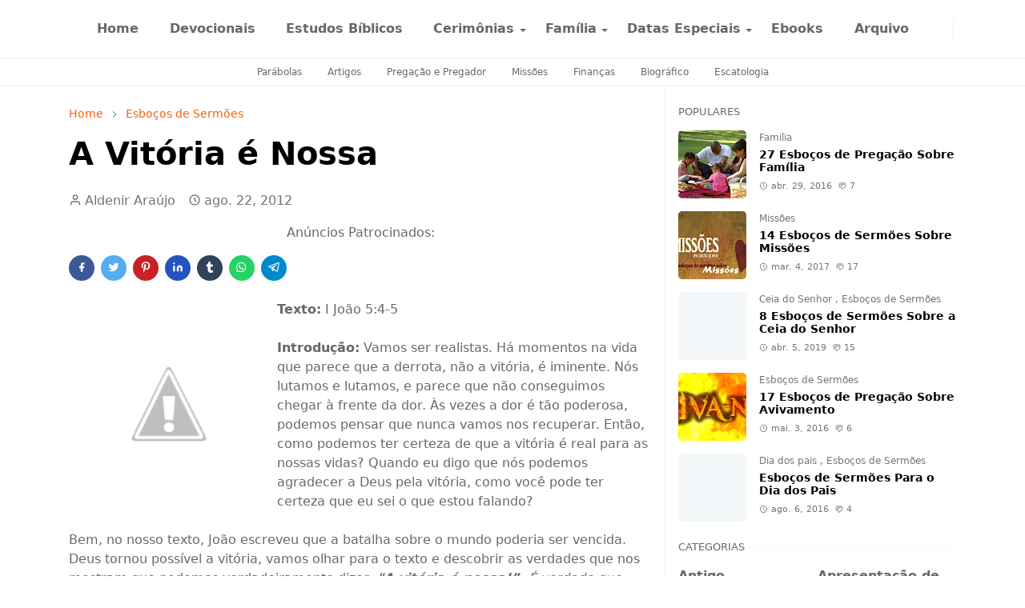

--- FILE ---
content_type: text/html; charset=UTF-8
request_url: https://www.opregadorfiel.com.br/2012/08/a-vitoria-e-nossa.html
body_size: 29315
content:
<!DOCTYPE html>
<html dir='ltr' lang='pt-BR'>
<head>
<script async='async' crossorigin='anonymous' src='https://pagead2.googlesyndication.com/pagead/js/adsbygoogle.js?client=ca-pub-1416504746213261'></script>
<script>/*<![CDATA[*/function rmurl(e,t){var r=new RegExp(/\?m=0|&m=0|\?m=1|&m=1/g);return r.test(e)&&(e=e.replace(r,""),t&&window.history.replaceState({},document.title,e)),e}const currentUrl=rmurl(location.toString(),!0);null!==localStorage&&"dark"==localStorage.getItem("theme")&&(document.querySelector("html").className="dark-mode");/*]]>*/</script>
<meta content='text/html; charset=UTF-8' http-equiv='Content-Type'/>
<meta content='width=device-width,initial-scale=1' name='viewport'/>
<!-- Primary Meta Tags -->
<link href='https://www.opregadorfiel.com.br/2012/08/a-vitoria-e-nossa.html' rel='canonical'/>
<meta content='https://www.opregadorfiel.com.br/2012/08/a-vitoria-e-nossa.html' property='og:url'/>
<meta content='O Pregador Fiel  Team' name='author'/>
<meta content='O Pregador Fiel ' name='application-name'/>
<meta content='general' name='rating'/>
<!-- Favicon -->
<link href='https://blogger.googleusercontent.com/img/b/R29vZ2xl/AVvXsEhMLqAsXhbqdXaBnkjO_uTumLw1pY82Um2jIbv_GT9tozxdhwiVQbw0jPa6fZ1pSluoQjjOInU9TwiQ3-1vcaHr_SjY9k33w68miXzpRGrSCfkDI2m4axYYtxThIDnZyCIAFchbDzlxuW4KuO-R9Pr4rh3JGy1Z3DqaUXFXEP0f0tlhRlzfUb-XnQ19OoaJ/w32-h32-p-k-no-nu/DP.png' rel='icon' sizes='32x32' type='image/png'/>
<link href='https://blogger.googleusercontent.com/img/b/R29vZ2xl/AVvXsEhMLqAsXhbqdXaBnkjO_uTumLw1pY82Um2jIbv_GT9tozxdhwiVQbw0jPa6fZ1pSluoQjjOInU9TwiQ3-1vcaHr_SjY9k33w68miXzpRGrSCfkDI2m4axYYtxThIDnZyCIAFchbDzlxuW4KuO-R9Pr4rh3JGy1Z3DqaUXFXEP0f0tlhRlzfUb-XnQ19OoaJ/w96-h96-p-k-no-nu/DP.png' rel='icon' sizes='96x96' type='image/png'/>
<link href='https://blogger.googleusercontent.com/img/b/R29vZ2xl/AVvXsEhMLqAsXhbqdXaBnkjO_uTumLw1pY82Um2jIbv_GT9tozxdhwiVQbw0jPa6fZ1pSluoQjjOInU9TwiQ3-1vcaHr_SjY9k33w68miXzpRGrSCfkDI2m4axYYtxThIDnZyCIAFchbDzlxuW4KuO-R9Pr4rh3JGy1Z3DqaUXFXEP0f0tlhRlzfUb-XnQ19OoaJ/w144-h144-p-k-no-nu/DP.png' rel='icon' sizes='144x144' type='image/png'/>
<link href='https://blogger.googleusercontent.com/img/b/R29vZ2xl/AVvXsEhMLqAsXhbqdXaBnkjO_uTumLw1pY82Um2jIbv_GT9tozxdhwiVQbw0jPa6fZ1pSluoQjjOInU9TwiQ3-1vcaHr_SjY9k33w68miXzpRGrSCfkDI2m4axYYtxThIDnZyCIAFchbDzlxuW4KuO-R9Pr4rh3JGy1Z3DqaUXFXEP0f0tlhRlzfUb-XnQ19OoaJ/w180-h180-p-k-no-nu/DP.png' rel='apple-touch-icon' type='image/png'/>
<link href='https://blogger.googleusercontent.com/img/b/R29vZ2xl/AVvXsEhMLqAsXhbqdXaBnkjO_uTumLw1pY82Um2jIbv_GT9tozxdhwiVQbw0jPa6fZ1pSluoQjjOInU9TwiQ3-1vcaHr_SjY9k33w68miXzpRGrSCfkDI2m4axYYtxThIDnZyCIAFchbDzlxuW4KuO-R9Pr4rh3JGy1Z3DqaUXFXEP0f0tlhRlzfUb-XnQ19OoaJ/w152-h152-p-k-no-nu/DP.png' rel='apple-touch-icon-precomposed' type='image/png'/>
<meta content='https://blogger.googleusercontent.com/img/b/R29vZ2xl/AVvXsEhMLqAsXhbqdXaBnkjO_uTumLw1pY82Um2jIbv_GT9tozxdhwiVQbw0jPa6fZ1pSluoQjjOInU9TwiQ3-1vcaHr_SjY9k33w68miXzpRGrSCfkDI2m4axYYtxThIDnZyCIAFchbDzlxuW4KuO-R9Pr4rh3JGy1Z3DqaUXFXEP0f0tlhRlzfUb-XnQ19OoaJ/w150-h150-p-k-no-nu/DP.png' name='msapplication-TileImage'/>
<!-- Theme Color -->
<meta content='#ffffff' name='theme-color'/>
<meta content='#ffffff' name='msapplication-TileColor'/>
<meta content='#ffffff' name='msapplication-navbutton-color'/>
<meta content='#ffffff' name='apple-mobile-web-app-status-bar-style'/>
<meta content='yes' name='apple-mobile-web-app-capable'/>
<!-- Title -->
<title>A Vitória é Nossa - O Pregador Fiel </title>
<meta content='A Vitória é Nossa - O Pregador Fiel ' name='title'/>
<meta content='A Vitória é Nossa - O Pregador Fiel ' property='og:title'/>
<meta content='A Vitória é Nossa - O Pregador Fiel ' name='twitter:title'/>
<!-- Image -->
<meta content='https://lh6.ggpht.com/-k-mApB1QPxA/UDUD2DfoPQI/AAAAAAAAHbs/-cDhqW7j6Bc/batalha_thumb%25255B3%25255D.jpg?imgmax=800' property='og:image'/>
<meta content='https://lh6.ggpht.com/-k-mApB1QPxA/UDUD2DfoPQI/AAAAAAAAHbs/-cDhqW7j6Bc/batalha_thumb%25255B3%25255D.jpg?imgmax=800' name='twitter:image'/>
<!-- Description -->
<meta content='Deus tornou possível a vitória, vamos olhar para o texto e descobrir as verdades que nos mostram que podemos verdadeiramente dizer:' name='description'/>
<meta content='Deus tornou possível a vitória, vamos olhar para o texto e descobrir as verdades que nos mostram que podemos verdadeiramente dizer:' property='og:description'/>
<meta content='Deus tornou possível a vitória, vamos olhar para o texto e descobrir as verdades que nos mostram que podemos verdadeiramente dizer:' name='twitter:description'/>
<!-- Open Graph / Facebook -->
<meta content='' property='fb:app_id'/>
<meta content='' property='article:author'/>
<meta content='website' property='og:type'/>
<meta content='pt-BR' property='og:locale'/>
<meta content='O Pregador Fiel ' property='og:site_name'/>
<meta content='https://www.opregadorfiel.com.br/2012/08/a-vitoria-e-nossa.html' property='og:url'/>
<meta content='A Vitória é Nossa' property='og:image:alt'/>
<!-- Twitter -->
<meta content='' name='twitter:site'/>
<meta content='' name='twitter:creator'/>
<meta content='summary_large_image' name='twitter:card'/>
<meta content='https://www.opregadorfiel.com.br/2012/08/a-vitoria-e-nossa.html' name='twitter:url'/>
<meta content='A Vitória é Nossa' name='twitter:image:alt'/>
<!-- Feed -->
<link rel="alternate" type="application/atom+xml" title="O Pregador Fiel  - Atom" href="https://www.opregadorfiel.com.br/feeds/posts/default" />
<link rel="alternate" type="application/rss+xml" title="O Pregador Fiel  - RSS" href="https://www.opregadorfiel.com.br/feeds/posts/default?alt=rss" />
<link rel="service.post" type="application/atom+xml" title="O Pregador Fiel  - Atom" href="https://www.blogger.com/feeds/2727085994608607163/posts/default" />

<link rel="alternate" type="application/atom+xml" title="O Pregador Fiel  - Atom" href="https://www.opregadorfiel.com.br/feeds/4765677631709339754/comments/default" />
<link href='https://cdn.jsdelivr.net/npm/bootstrap@5.1.3/dist/css/bootstrap.min.css' media='print' onload='if(media!="all")media="all"' rel='stylesheet'/><script src='https://cdn.jsdelivr.net/gh/fontawesome-icon/icon@main/new.js'></script><noscript><link href='https://cdn.jsdelivr.net/npm/bootstrap@5.1.3/dist/css/bootstrap.min.css' rel='stylesheet'/></noscript><script src='https://cdn.jsdelivr.net/gh/fontawesome-icon/icon@main/new.js'></script>
<style id='page-skin-1' type='text/css'><!--
/*
-----------------------------------------------
*/
:root{
--bs-font-sans-serif:system-ui,-apple-system,Segoe UI,Helvetica Neue,Arial,Noto Sans,Liberation Sans,sans-serif,Apple Color Emoji,Segoe UI Emoji,Segoe UI Symbol,Noto Color Emoji;
--bs-body-bg:#ffffff;
--bs-body-color:#686868;
--jt-primary:#ffbc00;
--jt-heading-color:#000000;
--jt-heading-link:#000000;
--jt-heading-hover:#ffbc00;
--jt-link-color:#f46013;
--jt-link-hover:#ffbc00;
--jt-blockquote:#ffbc00;
--jt-btn-primary:#f67938;
--jt-btn-primary-hover:#f46013;
--jt-btn-light-hover:#000000;
--jt-border-light:#efefef;
--jt-bg-light:#f3f7f9;
--jt-archive-bg:#fff;
--jt-nav-color:#686868;
--jt-nav-hover:#ffbc00;
--jt-nav-selected:#212529;
--jt-dropdown-bg:#ffffff;
--jt-dropdown-color:#686868;
--jt-dropdown-hover:#ffbc00;
--jt-dropdown-selected:#000000;
--jt-header-bg:#ffffff;
--jt-header-color:#686868;
--jt-header-border:#efefef;
--jt-footer-bg:#212529;
--jt-footer-color:#9fa6ad;
--jt-footer-link:#9fa6ad;
--jt-footer-border:#323539;
--jt-socket-bg:#09080c;
--jt-socket-color:#9fa6ad;
--jt-popup-bg:#fff
}
.dark-mode{
--bs-body-bg:hsl(210,11%,15%);
--bs-body-color:hsl(210,11%,80%);
--jt-heading-color:hsl(210,11%,80%);
--jt-heading-link:hsl(210,11%,80%);
--jt-btn-light-hover:hsl(210,11%,85%);
--jt-border-light:hsl(210,11%,20%);
--jt-bg-light:hsl(210,11%,20%);
--jt-archive-bg:hsl(210,11%,17%);
--jt-nav-color:hsl(210,11%,70%);
--jt-dropdown-bg:hsl(210,11%,18%);
--jt-dropdown-color:hsl(210,11%,70%);
--jt-header-bg:hsl(210,11%,15%);
--jt-header-color:hsl(210,11%,80%);
--jt-header-border:hsl(210,11%,20%);
--jt-footer-bg:hsl(210,11%,15%);
--jt-footer-color:hsl(210,11%,80%);
--jt-footer-border:hsl(210,11%,20%);
--jt-socket-bg:hsl(210,11%,17%);
--jt-socket-color:hsl(210,11%,80%);
--jt-popup-bg:hsl(210,11%,17%)
}
body{
font:normal normal 16px system-ui,-apple-system,Segoe UI,Helvetica Neue,Arial,Noto Sans,Liberation Sans,sans-serif,Apple Color Emoji,Segoe UI Emoji,Segoe UI Symbol,Noto Color Emoji;
color:var(--bs-body-color);
background-color:var(--bs-body-bg);
line-height:1.5;
-webkit-font-smoothing:antialiased;
-moz-osx-font-smoothing:grayscale;
text-rendering:optimizeLegibility
}
.d-block{
display:none
}
.h1,.h2,.h3,.h4,.h5,.h6,h1,h2,h3,h4,h5,h6{
font:normal bold 40px var(--bs-font-sans-serif)
}
a{
transition-property:background-color,border-color,color,fill,stroke;
transition-timing-function:cubic-bezier(.4,0,.2,1);
transition-duration:.3s;
text-decoration:none;
color:var(--jt-link-color)
}
a:hover{
color:var(--jt-link-hover)
}
.fs-7{
font-size:.875rem
}
.fs-8{
font-size:.75rem
}
.fs-9{
font-size:.7rem
}
.btn{
box-shadow:none!important
}
.btn-sm{
min-width:32px;
min-height:32px
}
img,svg,iframe{
max-width:100%
}
img{
height:auto;
object-fit:cover
}
label{
cursor:pointer
}
.visually-hidden{
position:unset!important
}
.form-control:focus{
box-shadow:none;
border-color:var(--jt-primary)
}
.form-control::placeholder{
opacity:.5
}
.dropdown-toggle::after{
border-width:.25em .25em 0
}
.dropdown-menu{
margin:0;
padding:0
}
.px-3{
padding-right:1rem;
padding-left:1rem
}
.ratio:before{
content:none
}
.ratio-1x1{
padding-bottom:100%
}
.ratio-4x3{
padding-bottom:75%
}
.ratio-16x9{
padding-bottom:56.25%
}
.ratio-21x9{
padding-bottom:43%
}
.object-cover{
object-fit:cover
}
.max-w-80{
max-width:80%
}
.jt-text-primary,.hover-text-primary:hover,input:checked~.check-text-primary{
color:var(--jt-primary)!important
}
.jt-btn-primary,.jt-btn-outline-primary:hover{
color:#fff;
background-color:var(--jt-btn-primary);
border-color:var(--jt-btn-primary)
}
.jt-btn-light{
color:var(--bs-body-color);
background-color:var(--jt-bg-light);
border-color:var(--jt-bg-light)
}
.jt-btn-light:hover{
color:var(--jt-btn-light-hover)
}
.jt-btn-primary:hover,.hover-btn-primary:hover,input:checked+.jt-btn-outline-primary{
color:#fff!important;
background-color:var(--jt-btn-primary-hover)!important;
border-color:var(--jt-btn-primary-hover)!important
}
.jt-btn-outline-primary{
color:var(--jt-btn-primary);
border-color:var(--jt-btn-primary)
}
.jt-bg-primary{
background-color:var(--jt-primary)
}
.jt-bg-light{
background-color:var(--jt-bg-light)
}
.bg-archive{
background-color:var(--jt-archive-bg)
}
.jt-border-light{
border-color:var(--jt-border-light)!important
}
input:checked~.d-block-check{
display:block!important
}
input:checked~.d-none-check{
display:none!important
}
.dropdown-menu,.accordion-item,.accordion-header{
background-color:var(--bs-body-bg);
color:var(--bs-body-color);
border-color:var(--jt-border-light)
}
.lazyload{
transition-property:opacity;
transition-timing-function:cubic-bezier(.4,0,.2,1);
transition-duration:.3s;
opacity:0
}
.lazyload.loaded{
opacity:1
}
.cursor-default{
cursor:default!important
}
.drag-scroll{
cursor:grab
}
.drag-scroll.row>*{
scroll-snap-align:center
}
.drag-scroll.row>*{
max-width:80%
}
.drag-scroll.row-cols-2>*{
max-width:45%
}
pre{
background-color:var(--jt-bg-light);
margin-bottom:1rem;
padding:1rem;
font-size:.75rem
}
blockquote{
border-left:5px solid var(--jt-blockquote);
color:inherit;
font-size:1.125rem;
margin-bottom:1.5rem;
margin-top:1.5rem;
padding-left:1rem
}
.header-animate.header-hidden{
transform:translateY(-100%);
box-shadow:none!important
}
#header{
background-color:var(--jt-header-bg);
color:var(--jt-header-color);
transition-property:transform;
transition-timing-function:cubic-bezier(.4,0,.2,1);
transition-duration:.3s;
min-height:50px;
border-bottom:1px solid var(--jt-header-border);
z-index:9999
}
.header-social{
border-right:1px solid var(--jt-header-border)
}
.jt-icon{
display:inline-block;
height:1em;
vertical-align:-.15em;
width:1em;
fill:none;
stroke:currentColor;
stroke-linecap:round;
stroke-linejoin:round;
stroke-width:2
}
.jt-icon-center{
font-family:sans-serif
}
.icon-dark,.dark-mode .icon-light{
display:none
}
.dark-mode .icon-dark{
display:block
}
#dark-toggler,#search-toggler,#navbar-toggler{
line-height:1
}
#dark-toggler{
font-size:17px
}
#footer{
background-color:var(--jt-footer-bg);
color:var(--jt-footer-color);
border-top:1px solid var(--jt-footer-border)
}
#socket{
background-color:var(--jt-socket-bg);
color:var(--jt-socket-color)
}
#navbar{
z-index:9999
}
#navbar .menu-item{
position:relative
}
#navbar .nav-link{
min-height:40px
}
#navbar .dropdown-toggle{
cursor:pointer;
align-items:center;
display:flex
}
#navbar.d-block,#navbar .dropdown-menu,#navbar .nav-link,#navbar .dropdown-toggle{
-webkit-transition:.3s;
-ms-transition:.3s;
-o-transition:.3s;
transition:.3s
}
#navbar .navbar-nav>.menu-item>.nav-link{
font:normal bold 16px var(--bs-font-sans-serif);
line-height:1.5;
color:var(--jt-nav-color)
}
#navbar .navbar-nav>.menu-item:hover>.nav-link,#navbar .navbar-nav>.menu-item:hover>.dropdown-toggle{
color:var(--jt-nav-hover)
}
#navbar .navbar-nav>.menu-item>.nav-link.active,#navbar .navbar-nav>.menu-item>.active~.dropdown-toggle{
color:var(--jt-nav-selected)
}
.logo-wrap{
width:200px
}
#search-header .dropdown-menu{
background-color:var(--jt-dropdown-bg);
color:var(--jt-dropdown-color);
border-color:var(--jt-header-border);
min-width:300px;
right:0;
top:100%
}
.blog-admin{
display:none
}
#pagination li+li{
margin-left:5px
}
.no-items{
display:none
}
.feature-image,.separator,.tr-caption-container{
margin-bottom:1rem
}
.tr-caption-container{
width:100%
}
.separator a,.tr-caption-container a{
margin:0!important;
padding:0!important
}
.tr-caption{
font-size:12px;
font-style:italic
}
#special-home{
margin-bottom:1.5rem
}
.section>.widget:last-child,#special-categories>.widget{
margin-bottom:0!important
}
#post-body .widget{
margin-top:1.5rem
}
.item-title{
color:var(--jt-heading-link)
}
.item-title{
-webkit-line-clamp:2;
-webkit-box-orient:vertical;
display:-webkit-box;
text-overflow:ellipsis;
overflow:hidden
}
.item-title:hover{
color:var(--jt-heading-hover)
}
#comment-editor{
width:100%
}
#primary .widget-title{
font-weight:300;
text-transform:uppercase
}
#footer .widget-title{
text-transform:uppercase
}
#footer .widget-title,#sidebar .widget-title{
font-size:13px!important
}
#footer .widget-title:after{
content:"";
display:block;
width:50px;
border-bottom:2px solid var(--jt-primary);
margin-top:10px
}
#primary .widget-title>span{
background-color:var(--bs-body-bg);
padding-right:5px;
position:relative
}
#main .widget-title:before,#sidebar .widget-title:before{
background-color:var(--jt-bg-light);
content:"";
height:1px;
display:block;
position:absolute;
top:50%;
transform:translateY(-50%);
width:100%
}
#main .widget-title:before{
border-right:30px solid var(--jt-primary);
height:5px
}
.send-success:not(.loading) .contact-form-msg,.send-error:not(.loading) .contact-form-msg{
display:block!important
}
.send-success .contact-form-msg{
border-color:rgba(25,135,84,.3)!important
}
.send-error .contact-form-msg{
border-color:rgba(255,193,7,.3)!important
}
.send-success .contact-form-msg:before{
content:attr(data-success)
}
.send-error .contact-form-msg:before{
content:attr(data-error)
}
hr.example-ads:before{
content:"Advertisement here"
}
hr.example-ads{
background-color:var(--jt-bg-light);
border-radius:.25rem;
font-size:.875rem;
height:auto;
margin:0;
opacity:1;
padding:1.5rem 0;
text-align:center
}
.blog-archive>ul{
border:none!important;
padding-left:0!important
}
body>.google-auto-placed{
margin:0 auto 1.5rem;
max-width:1108px
}
.google-auto-placed>ins{
margin:0!important
}
.pop-bottom{
background-color:var(--jt-popup-bg);
animation:5s cubic-bezier(.60,.04,.98,.335) fadeIn;
box-shadow:0 -.125rem 1rem rgba(0,0,0,.1)
}
.pop-bottom-toggle{
background-color:var(--jt-popup-bg);
box-shadow:6px -6px 1rem rgba(0,0,0,.1)
}
@keyframes fadeIn{
0%{
opacity:0;
pointer-events:none;
transform:translateY(75%)
}
75%{
opacity:0;
pointer-events:unset
}
100%{
opacity:1;
transform:translateY(0)
}
}
.h1,h1{
font-size:calc(1.375rem + 1.5vw)
}
.h2,h2{
font-size:calc(1.325rem + .9vw)
}
.h3,h3{
font-size:calc(1.3rem + .6vw)
}
.h4,h4{
font-size:calc(1.275rem + .3vw)
}
.h5,h5{
font-size:18px
}
.h6,h6{
font-size:16px
}
.entry-title{
color:var(--jt-heading-color)
}
.entry-text h1,.entry-text h2,.entry-text h3,.entry-text h4,.entry-text h5,.entry-text h6{
color:var(--jt-heading-color);
padding-top:0.1em;
margin-bottom:1rem
}
.entry-text li{
margin-bottom:.5rem
}
@media (min-width:576px){
.drag-scroll.row-cols-sm-2>*{
max-width:40%
}
.drag-scroll.flex-lg-wrap{
cursor:default
}
.drag-scroll.flex-sm-wrap>*{
max-width:none
}
.ratio-sm-4x3{
padding-bottom:75%
}
.ratio-sm-16x9{
padding-bottom:56.25%
}
#post-pager .next-page{
border-left:1px solid
}
}
@media (min-width:768px){
.fs-md-4{
font-size:calc(1.275rem + .3vw)!important
}
.fs-md-5{
font-size:1.25rem!important
}
.fs-md-6{
font-size:1rem!important
}
.fs-md-7{
font-size:0.875rem!important
}
.drag-scroll.row-cols-md-3>*{
max-width:30%
}
.drag-scroll.flex-lg-wrap{
cursor:default
}
.drag-scroll.flex-md-wrap>*{
max-width:none
}
.position-md-relative{
position:relative
}
.border-md-end{
border-right-width:1px!important;
border-right-style:solid
}
}
@media (min-width:992px){
.d-lg-flex{
display:flex
}
.col-lg-4{
flex:0 0 auto;
width:33.33333333%
}
.col-lg-8{
flex:0 0 auto;
width:66.66666667%
}
.drag-scroll.row-cols-lg-4>*{
max-width:23%
}
.drag-scroll.flex-lg-wrap{
cursor:default
}
.drag-scroll.flex-lg-wrap>*{
max-width:none
}
.border-lg-end{
border-right-width:1px!important;
border-right-style:solid
}
#navbar .navbar-nav>.menu-item{
display:flex
}
#navbar .dropdown-menu{
background-color:var(--jt-dropdown-bg);
border-color:var(--jt-header-border);
margin-top:-10px;
display:block;
opacity:0;
visibility:hidden;
pointer-events:none;
box-shadow:5px 10px 10px -5px rgba(0,0,0,.14);
top:100%;
min-width:150px
}
#navbar .dropdown-menu .nav-link{
padding-right:20px;
font-size:15px;
color:var(--jt-dropdown-color)
}
#navbar .dropdown-menu .dropdown-toggle{
position:absolute;
right:10px;
top:20px
}
#navbar .dropdown-menu .dropdown-menu{
left:100%;
top:-1px
}
#navbar .dropdown-menu .menu-item:hover>.nav-link,#navbar .dropdown-menu .menu-item:hover>.dropdown-toggle{
color:var(--jt-dropdown-hover)
}
#navbar .dropdown-menu .menu-item>.nav-link.active,#navbar .dropdown-menu .menu-item>.active~.dropdown-toggle{
color:var(--jt-dropdown-selected)
}
#navbar .menu-item:hover>.dropdown-menu{
opacity:1;
visibility:visible;
pointer-events:unset;
margin:0
}
#navbar .navbar-nav>.menu-item>.nav-link{
padding:1.5rem 1.2rem;
white-space:nowrap
}
#navbar .navbar-nav>.menu-item>.dropdown-toggle{
bottom:0;
pointer-events:none;
position:absolute;
right:5px;
top:3px
}
#footer-widget .widget{
margin-bottom:0!important
}
#sidebar{
border-left:1px solid var(--jt-border-light)
}
}
@media (min-width:1200px){
.container {
max-width:1140px
}
.fs-md-4{
font-size:1.5rem!important
}
.h1,h1{
font-size:40px
}
.h2,h2{
font-size:26px
}
.h3,h3{
font-size:22px
}
.h4,h4{
font-size:20px
}
}
@media (min-width:1600px){
.container {
max-width:1500px
}
}
@media (max-width:991.98px){
.drag-scroll{
overflow-x:auto!important;
scroll-snap-type:x mandatory
}
input:checked~.dropdown-menu{
display:block
}
input:checked+.dropdown-toggle{
color:var(--jt-dropdown-selected)
}
.logo-wrap{
width:150px
}
#search-header .dropdown-menu{
width:100%
}
#navbar{
background-color:var(--jt-header-bg);
padding-top:70px;
padding-bottom:30px;
position:fixed;
left:0;
right:0;
top:0;
bottom:0;
width:auto
}
#navbar.d-block{
opacity:0;
transform:translateX(-20%)
}
#navbar.show{
transform:translateX(0);
opacity:1
}
#navbar .navbar-nav{
max-height:100%;
overflow-y:auto
}
#navbar .nav-link{
border-bottom:1px solid var(--jt-header-border);
font-size:16px!important;
color:var(--jt-dropdown-color)
}
#navbar .menu-item:hover>.nav-link{
color:var(--jt-dropdown-hover)
}
#navbar .active>.nav-link{
color:var(--jt-dropdown-selected)
}
#navbar .dropdown-toggle{
border-left:1px solid var(--jt-header-border);
height:2.5rem;
padding:0 1rem;
position:absolute;
right:0;
top:0
}
#navbar .dropdown-menu{
background-color:var(--jt-dropdown-bg);
border:none;
padding-left:10px
}
#sidebar{
border-top: 1px solid var(--jt-border-light);
}
}
@media (max-width:575.98px){
#post-pager .prev-page+.next-page{
border-top:1px solid
}
.full-width,.px-3 .google-auto-placed{
margin-left:-1rem;
margin-right:-1rem;
width:auto!important
}
#footer-widget .widget{
padding-left:3rem;
padding-right:3rem}
}
/*Your custom CSS is here*/
/*~~~~~~~~~~~~~~~*/
.arcontactus-widget.right.arcontactus-message{right:1%;bottom:30%}.arcontactus-widget.md .arcontactus-message-button,.arcontactus-widget.md.arcontactus-message{width:60px;height:60px}.arcontactus-widget{opacity:0;transition:opacity .2s}.arcontactus-widget *{box-sizing:border-box}.arcontactus-widget.left.arcontactus-message{left:20px;right:auto}.arcontactus-widget.left .arcontactus-message-button{right:auto;left:0}.arcontactus-widget.left .arcontactus-prompt{left:80px;right:auto;transform-origin:0 50%}.arcontactus-widget.left .arcontactus-prompt:before{border-right:8px solid #ffe494;border-top:8px solid transparent;border-left:8px solid transparent;border-bottom:8px solid transparent;right:auto;left:-15px}.arcontactus-widget.left .messangers-block{right:auto;left:0;-webkit-transform-origin:10% 105%;-ms-transform-origin:10% 105%;transform-origin:10% 105%}.arcontactus-widget.left .callback-countdown-block{left:0;right:auto}.arcontactus-widget.left .callback-countdown-block::before,.arcontactus-widget.left .messangers-block::before{left:25px;right:auto}.arcontactus-widget.md .callback-countdown-block,.arcontactus-widget.md .messangers-block{bottom:70px}.arcontactus-widget.md .arcontactus-prompt{bottom:5px}.arcontactus-widget.md.left .callback-countdown-block:before,.arcontactus-widget.md.left .messangers-block:before{left:21px}.arcontactus-widget.md.left .arcontactus-prompt{left:70px}.arcontactus-widget.md.right .callback-countdown-block:before,.arcontactus-widget.md.right .messangers-block:before{right:21px}.arcontactus-widget.md.right .arcontactus-prompt{right:70px}.arcontactus-widget.md .arcontactus-message-button .pulsation{width:74px;height:74px}.arcontactus-widget.md .arcontactus-message-button .callback-state,.arcontactus-widget.md .arcontactus-message-button .icons,.arcontactus-widget.sm .arcontactus-message-button .callback-state,.arcontactus-widget.sm .arcontactus-message-button .icons{width:40px;height:40px;margin-top:-20px;margin-left:-20px}.arcontactus-widget.sm .arcontactus-message-button,.arcontactus-widget.sm.arcontactus-message{width:50px;height:50px}.arcontactus-widget.sm .callback-countdown-block,.arcontactus-widget.sm .messangers-block{bottom:60px}.arcontactus-widget.sm .arcontactus-prompt{bottom:0}.arcontactus-widget.sm.left .callback-countdown-block:before,.arcontactus-widget.sm.left .messangers-block:before{left:16px}.arcontactus-widget.sm.left .arcontactus-prompt{left:60px}.arcontactus-widget.sm.right .callback-countdown-block:before,.arcontactus-widget.sm.right .messangers-block:before{right:16px}.arcontactus-widget.sm.right .arcontactus-prompt{right:60px}.arcontactus-widget.sm .arcontactus-message-button .pulsation{width:64px;height:64px}.arcontactus-widget.sm .arcontactus-message-button .static{margin-top:-16px}.arcontactus-widget.active{opacity:1}.arcontactus-widget .icons.hide,.arcontactus-widget .static.hide{opacity:0;transform:scale(0)}.arcontactus-widget.arcontactus-message{z-index:10000;right:20px;bottom:20px;position:fixed!important;height:70px;width:70px}.arcontactus-widget .arcontactus-message-button{width:70px;position:absolute;height:70px;right:0;background-color:red;border-radius:50px;-webkit-box-sizing:border-box;box-sizing:border-box;text-align:center;display:-webkit-box;display:-ms-flexbox;display:flex;-webkit-box-pack:center;-ms-flex-pack:center;justify-content:center;-webkit-box-align:center;-ms-flex-align:center;align-items:center;cursor:pointer}.arcontactus-widget .arcontactus-message-button p{font-family:Ubuntu,Arial,sans-serif;color:#fff;font-weight:700;font-size:10px;line-height:11px;margin:0}.arcontactus-widget .arcontactus-message-button .pulsation{width:84px;height:84px;background-color:red;border-radius:50px;position:absolute;left:-7px;top:-7px;z-index:-1;-webkit-transform:scale(0);-ms-transform:scale(0);transform:scale(0);-webkit-animation:2s infinite arcontactus-pulse;animation:2s infinite arcontactus-pulse}.arcontactus-widget .arcontactus-message-button .icons{background-color:#fff;width:44px;height:44px;border-radius:50px;position:absolute;overflow:hidden;top:50%;left:50%;margin-top:-22px;margin-left:-22px}.arcontactus-widget .arcontactus-message-button .static{position:absolute;top:50%;left:50%;margin-top:-19px;margin-left:-26px;width:52px;height:52px;text-align:center}.arcontactus-widget .arcontactus-message-button .static img{display:inline}.arcontactus-widget .arcontactus-message-button .static svg{width:24px;height:24px;color:#fff}.arcontactus-widget .arcontactus-message-button.no-text .static{margin-top:-12px}.arcontactus-widget .pulsation:nth-of-type(2n){-webkit-animation-delay:.5s;animation-delay:.5s}.arcontactus-widget .pulsation.stop{-webkit-animation:none;animation:none}.arcontactus-widget .icons-line{top:10px;left:12px;display:-webkit-box;display:-ms-flexbox;display:flex;position:absolute;-webkit-transition:cubic-bezier(.13,1.49,.14,-.4);-o-transition:cubic-bezier(.13,1.49,.14,-.4);-webkit-animation-delay:0s;animation-delay:0s;-webkit-transform:translateX(30px);-ms-transform:translateX(30px);transform:translateX(30px);height:24px;transition:.2s}.arcontactus-widget .icons,.arcontactus-widget .static{transition:.2s}.arcontactus-widget .icons-line.stop{-webkit-animation-play-state:paused;animation-play-state:paused}.arcontactus-widget .icons-line span{display:inline-block;width:24px;height:24px;color:red}.arcontactus-widget .icons-line span i,.arcontactus-widget .icons-line span svg{width:24px;height:24px}.arcontactus-widget .icons-line span i{display:block;font-size:24px;line-height:24px}.arcontactus-widget .icons-line img,.arcontactus-widget .icons-line span{margin-right:40px}.arcontactus-widget .icons.hide .icons-line{transform:scale(0)}.arcontactus-widget .icons .icon:first-of-type{margin-left:0}.arcontactus-widget .arcontactus-close{color:#fff}.arcontactus-widget .arcontactus-close svg{-webkit-transform:rotate(180deg) scale(0);-ms-transform:rotate(180deg) scale(0);transform:rotate(180deg) scale(0);-webkit-transition:.12s ease-in;-o-transition:.12s ease-in;transition:.12s ease-in;display:block}.arcontactus-widget .arcontactus-close.show-messageners-block svg{-webkit-transform:rotate(0) scale(1);-ms-transform:rotate(0) scale(1);transform:rotate(0) scale(1)}.arcontactus-widget .arcontactus-prompt,.arcontactus-widget .messangers-block{background:center no-repeat #ffc1076e;box-shadow:0 0 10px rgba(0,0,0,.6);width:235px;position:absolute;bottom:80px;right:0;display:-webkit-box;display:-ms-flexbox;display:flex;-webkit-box-orient:vertical;-webkit-box-direction:normal;-ms-flex-direction:column;flex-direction:column;-webkit-box-align:start;-ms-flex-align:start;align-items:flex-start;padding:14px 0;-webkit-box-sizing:border-box;box-sizing:border-box;border-radius:7px;-webkit-transform-origin:80% 105%;-ms-transform-origin:80% 105%;transform-origin:80% 105%;-webkit-transform:scale(0);-ms-transform:scale(0);transform:scale(0);-webkit-transition:.12s ease-out;-o-transition:.12s ease-out;transition:.12s ease-out;z-index:10000}.arcontactus-widget .arcontactus-prompt:before,.arcontactus-widget .messangers-block:before{position:absolute;bottom:-7px;right:25px;left:auto;display:inline-block!important;border-right:8px solid transparent;border-top:8px solid;border-left:8px solid transparent;content:&#39}.arcontactus-widget .arcontactus-prompt.active,.arcontactus-widget .messangers-block.show-messageners-block{-webkit-transform:scale(1);-ms-transform:scale(1);transform:scale(1)}.arcontactus-widget .arcontactus-prompt{color:#787878;font-family:Arial,sans-serif;font-size:16px;line-height:18px;width:auto;bottom:10px;right:80px;white-space:nowrap;padding:18px 20px 14px}.arcontactus-widget .arcontactus-prompt:before{border-right:8px solid transparent;border-top:8px solid transparent;border-left:8px solid #fff;border-bottom:8px solid transparent;bottom:16px;right:-15px}.arcontactus-widget .arcontactus-prompt .arcontactus-prompt-close{position:absolute;right:6px;top:6px;cursor:pointer;z-index:100;height:14px;width:14px;padding:2px}.arcontactus-widget .arcontactus-prompt .arcontactus-prompt-close svg{height:10px;width:10px;display:block}.arcontactus-widget .arcontactus-prompt .arcontactus-prompt-typing{border-radius:10px;display:inline-block;left:3px;padding:0;position:relative;top:4px;width:50px}.arcontactus-widget .messangers-block.sm .messanger{padding-left:50px;min-height:44px}.arcontactus-widget .messangers-block.sm .messanger span{height:32px;width:32px;margin-top:-16px}.arcontactus-widget .messangers-block.sm .messanger span svg{height:20px;width:20px;margin-top:-10px;margin-left:-10px}.arcontactus-widget .messanger{display:-webkit-box;display:-ms-flexbox;display:flex;-webkit-box-orient:horizontal;-webkit-box-direction:normal;-ms-flex-direction:row;flex-direction:row;-webkit-box-align:center;-ms-flex-align:center;align-items:center;margin:0;cursor:pointer;width:100%;padding:8px 20px 8px 60px;position:relative;min-height:54px;text-decoration:none}.arcontactus-widget .messanger:hover{background-color:#ffc107eb;border-bottom:1px dashed #00000045}.arcontactus-widget .messanger:before{background-repeat:no-repeat;background-position:center}.arcontactus-widget .messanger.facebook span{background:#0084ff}.arcontactus-widget .messanger.viber span{background:#7c529d}.arcontactus-widget .messanger.telegram span{background:#2ca5e0}.arcontactus-widget .messanger.skype span{background:#31c4ed}.arcontactus-widget .messanger.email span{background:#ff8400}.arcontactus-widget .messanger.contact span{background:#7eb105}.arcontactus-widget .messanger.call-back span{background:#54cd81}.arcontactus-widget .messanger span{position:absolute;left:10px;top:50%;margin-top:-20px;display:block;width:40px;height:40px;border-radius:50%;background-color:#0084ff;margin-right:10px;color:#fff;text-align:center;vertical-align:middle}.arcontactus-widget .messanger span i,.arcontactus-widget .messanger span svg{width:24px;height:24px;vertical-align:middle;text-align:center;display:block;position:absolute;top:50%;left:50%;margin-top:-12px;margin-left:-12px}.arcontactus-widget .messanger span i{font-size:24px;line-height:24px}.arcontactus-widget .messanger p{margin:0;font-family:Arial,sans-serif;font-size:14px;color:rgba(0,0,0,.87)}@-webkit-keyframes arcontactus-pulse{0%{-webkit-transform:scale(0);transform:scale(0);opacity:1}50%{opacity:.5}100%{-webkit-transform:scale(1);transform:scale(1);opacity:0}}@media (max-width:468px){.arcontactus-widget.opened.arcontactus-message,.arcontactus-widget.opened.left.arcontactus-message{width:auto;right:20px;left:20px}}@keyframes arcontactus-updown{0%,100%,43%{transform:translate(0,0)}25%,35%{transform:translate(0,-10px)}}@-webkit-keyframes arcontactus-updown{0%,100%,43%{transform:translate(0 0)}25%,35%{transform:translate(-10px 0)}}@keyframes arcontactus-pulse{0%{-webkit-transform:scale(0);transform:scale(0);opacity:1}50%{opacity:.5}100%{-webkit-transform:scale(1);transform:scale(1);opacity:0}}@-webkit-keyframes arcontactus-show-stat{0%,100%,20%,85%{-webkit-transform:scale(1);transform:scale(1)}21%,84%{-webkit-transform:scale(0);transform:scale(0)}}@keyframes arcontactus-show-stat{0%,100%,20%,85%{-webkit-transform:scale(1);transform:scale(1)}21%,84%{-webkit-transform:scale(0);transform:scale(0)}}@-webkit-keyframes arcontactus-show-icons{0%,100%,20%,85%{-webkit-transform:scale(0);transform:scale(0)}21%,84%{-webkit-transform:scale(1);transform:scale(1)}}@keyframes arcontactus-show-icons{0%,100%,20%,85%{-webkit-transform:scale(0);transform:scale(0)}21%,84%{-webkit-transform:scale(1);transform:scale(1)}}
/*~~~~~~~~~~~~~~~~*/
@media only screen and (max-width: 480px){ .im-alert-card{left: 15%!important;} } .im-alert-card { position: fixed; left: 25%; bottom: 25%; background-color: #ffc107d9; padding: 32px 15px 22px 32px; border-radius: 15px; box-shadow: 0 4px 12px 0 rgba(9,32,76,.05); display: flex; align-items: center; max-width: 600px; min-width: 280px; color: #000000; overflow: hidden; z-index: 50; height: auto;box-shadow: 0 10px 20px 0 rgba(30,30,30,.1); } .text-layer{ display: flex; width: auto; } .text-layer span{ display:block; font-size:25px; padding-left: 12px; font-weight:700; } .flex{ flex-direction: row; flex-wrap: wrap; margin-top:12px; } .flex a.btn--subtle{ background: #ffffff; color:#000; padding:5px 12px;margin-right: 12px; font-size: 12px;box-shadow: 0 10px 20px 0 rgba(30,30,30,.1); } .flex a.btn--primary{ background: blue; color:#fff; padding:5px 12px; font-size: 12px;box-shadow: 0 10px 20px 0 rgba(30,30,30,.1);} .sub-text{ display: block; font-size:16px; margin-top: 12px } .text-layer svg{ display: block; height: 36px; width: 36px; margin-top: -4px; } .im-alert-card-close { z-index: 1;position: absolute; top: 4px; right: 8px; display: flex; height: 36px; width: 36px; transition: .3s;} .im-alert-card-close svg { width: 40px; height: 40px; fill: #4caf50; cursor: pointer}

--></style>
<!-- Your Style and Script before </head> is here -->
</head><body class="d-block is-single"><textarea disabled readonly id="element-h" style="display:none"><style>/*<link href='https://www.blogger.com/dyn-css/authorization.css?targetBlogID=2727085994608607163&amp;zx=9caf00fe-fadb-4ed7-a2bf-876b600cf7ff' media='none' onload='if(media!=&#39;all&#39;)media=&#39;all&#39;' rel='stylesheet'/><noscript><link href='https://www.blogger.com/dyn-css/authorization.css?targetBlogID=2727085994608607163&amp;zx=9caf00fe-fadb-4ed7-a2bf-876b600cf7ff' rel='stylesheet'/></noscript>
<meta name='google-adsense-platform-account' content='ca-host-pub-1556223355139109'/>
<meta name='google-adsense-platform-domain' content='blogspot.com'/>

<script async src="https://pagead2.googlesyndication.com/pagead/js/adsbygoogle.js?client=ca-pub-1416504746213261&host=ca-host-pub-1556223355139109" crossorigin="anonymous"></script>

<!-- data-ad-client=ca-pub-1416504746213261 -->

</head><body>*/</style></textarea>
<header class='header-animate sticky-top navbar py-0 navbar-expand-lg' content='itemid' id='header' itemid='#header' itemscope='itemscope' itemtype='https://schema.org/WPHeader'>
<input class='d-none' id='navbar-toggle' type='checkbox'/>
<div class='container position-relative px-3 flex-nowrap section' id='header-main'><div class='widget HTML logo-wrap position-relative' data-version='2' id='HTML10'>
<a class='d-block navbar-brand' href='https://www.opregadorfiel.com.br/'>
<img alt='O Pregador Fiel ' height='55' loading='lazy' src='https://blogger.googleusercontent.com/img/b/R29vZ2xl/AVvXsEjd26FURNMefOjfCQUpM-PC5SWosT5wsMpLz_jqf4P7sGzEEgpFTD_6ttStMHTsZOZ3ABZ4Dm9mZsp5hh7CfO3Cc7oR21PHJrS-4J8NpydIEHF9GgDhO9T8V61GLpbnTMy00uNyRKBC37iNIiPNZx92F3a6FwCkc19_-wdzVPTN_32iC4lhtNj2amvFB9o8/s16000/logo.png' width='175'/>
</a>
</div><div class='widget LinkList d-flex align-self-stretch align-items-center order-lg-1 ms-auto' data-version='2' id='LinkList10'>
<div class='header-social d-flex pe-1'><a aria-label='facebook' class='px-2 text-reset jt-icon-center i-facebook' href='https://www.facebook.com/OPregador/' rel='noopener' target='_blank'><svg aria-hidden='true' class='jt-icon'><use xlink:href='#i-facebook'></use></svg></a><a aria-label='instagram' class='px-2 text-reset jt-icon-center i-instagram' href='https://www.instagram.com/aldeniraraujooficial/' rel='noopener' target='_blank'><svg aria-hidden='true' class='jt-icon'><use xlink:href='#i-instagram'></use></svg></a></div>
<div class='d-flex align-self-stretch align-items-center ps-1' id='dark-header'>
<label aria-label='Toggle Dark Mode' class='p-2 jt-icon-center' id='dark-toggler'><svg aria-hidden='true' class='jt-icon'><use class='icon-light' xlink:href='#i-moon'></use><use class='icon-dark' xlink:href='#i-sun'></use></svg></label>
</div>
<div class='d-flex align-self-stretch align-items-center position-md-relative' id='search-header'>
<input class='d-none' id='search-toggle' type='checkbox'/>
<label aria-label='Toggle search' class='p-2 check-text-primary hover-text-primary jt-icon-center' for='search-toggle' id='search-toggler'><svg aria-hidden='true' class='fs-5 jt-icon'><use xlink:href='#i-search'></use></svg></label>
<div class='dropdown-menu p-1 shadow-sm d-block-check'>
<form action='https://www.opregadorfiel.com.br/search' class='input-group' method='GET' target='_top'>
<input class='form-control fs-7 border-0 rounded-0 bg-transparent text-reset' id='search-input' name='q' placeholder='Enter your search' required='required' type='text' value=''/>
<input name='max-results' type='hidden' value='10'/>
<button class='btn btn-sm fw-bold py-2 px-4 rounded-pill border-0 jt-btn-primary m-0' type='submit'>Search</button>
</form>
</div>
</div>
<div class='d-flex align-self-stretch align-items-center d-lg-none'>
<label aria-label='Toggle navigation' class='p-1 jt-icon-center hover-text-primary' for='navbar-toggle' id='navbar-toggler'><svg aria-hidden='true' class='fs-3 jt-icon'><use xlink:href='#i-menu'></use></svg></label>
</div>
</div><div class='widget LinkList collapse navbar-collapse' data-version='2' id='navbar'>
<label class='d-flex position-absolute fs-1 d-lg-none mt-4 me-4 top-0 end-0' for='navbar-toggle'><svg aria-hidden='true' class='jt-icon'><use xlink:href='#i-close'></use></svg></label>
<ul class='navbar-nav px-4 p-lg-0 container' itemscope='itemscope' itemtype='http://schema.org/SiteNavigationElement' role='menu'>
<li class="menu-item"><a class='nav-link' href='/' itemprop='url' role='menuitem'>
<span itemprop='name'>Home</span></a>
</li><li class="menu-item"><a class='nav-link' href='https://www.opregadorfiel.com.br/search/label/Devocionais' itemprop='url' role='menuitem'>
<span itemprop='name'>Devocionais</span></a>
</li><li class="menu-item"><a class='nav-link' href='https://www.opregadorfiel.com.br/search/label/Estudos%20B%C3%ADblicos' itemprop='url' role='menuitem'>
<span itemprop='name'>Estudos Bíblicos </span></a>
</li><li class="menu-item"><a class='nav-link' href='https://www.opregadorfiel.com.br/search/label/Cerim%C3%B4nias' itemprop='url' role='menuitem'>
<span itemprop='name'>Cerimônias </span></a>
<input class='d-none' id='sub-toggle-4' type='checkbox'/><label class='dropdown-toggle' for='sub-toggle-4'></label> <ul class="dropdown-menu rounded-0"> <li class="d-none"> 
</li><li class="menu-item"><a class='nav-link' href='https://www.opregadorfiel.com.br/2009/11/como-realizar-batismo-nas-aguas.html' itemprop='url' role='menuitem'>
<span itemprop='name'>Batismo Nas Águas</span></a>
</li><li class="menu-item"><a class='nav-link' href='https://www.opregadorfiel.com.br/search/label/Cerim%C3%B4nia%20de%20bodas%20de%20ouro' itemprop='url' role='menuitem'>
<span itemprop='name'>Bodas de Ouro</span></a>
</li><li class="menu-item"><a class='nav-link' href='https://www.opregadorfiel.com.br/search/label/Cerim%C3%B4nia%20de%20casamento' itemprop='url' role='menuitem'>
<span itemprop='name'>Casamento</span></a>
</li><li class="menu-item"><a class='nav-link' href='https://www.opregadorfiel.com.br/search/label/Cerim%C3%B4nia%20f%C3%BAnebre' itemprop='url' role='menuitem'>
<span itemprop='name'>Fúnebre </span></a>
</li><li class="menu-item"><a class='nav-link' href='https://www.opregadorfiel.com.br/search/label/Cerim%C3%B4nia%2015%20anos' itemprop='url' role='menuitem'>
<span itemprop='name'>15 Anos</span></a>
</li> </ul> 
</li><li class="menu-item"><a class='nav-link' href='https://www.opregadorfiel.com.br/search/label/Familia' itemprop='url' role='menuitem'>
<span itemprop='name'>Família </span></a>
<input class='d-none' id='sub-toggle-12' type='checkbox'/><label class='dropdown-toggle' for='sub-toggle-12'></label> <ul class="dropdown-menu rounded-0"> <li class="d-none"> 
</li><li class="menu-item"><a class='nav-link' href='https://www.opregadorfiel.com.br/search/label/Dia%20das%20m%C3%A3es' itemprop='url' role='menuitem'>
<span itemprop='name'>Mãe</span></a>
</li><li class="menu-item"><a class='nav-link' href='https://www.opregadorfiel.com.br/search/label/Dia%20dos%20pais' itemprop='url' role='menuitem'>
<span itemprop='name'>Pai</span></a>
</li><li class="menu-item"><a class='nav-link' href='https://www.opregadorfiel.com.br/search/label/Adolescentes' itemprop='url' role='menuitem'>
<span itemprop='name'>Adolescentes</span></a>
</li><li class="menu-item"><a class='nav-link' href='https://www.opregadorfiel.com.br/search/label/Jovens' itemprop='url' role='menuitem'>
<span itemprop='name'>Jovens</span></a>
</li><li class="menu-item"><a class='nav-link' href='https://www.opregadorfiel.com.br/search/label/Familia' itemprop='url' role='menuitem'>
<span itemprop='name'>Família em Geral</span></a>
</li> </ul> 
</li><li class="menu-item"><a class='nav-link' href='https://' itemprop='url' role='menuitem'>
<span itemprop='name'>Datas Especiais</span></a>
<input class='d-none' id='sub-toggle-20' type='checkbox'/><label class='dropdown-toggle' for='sub-toggle-20'></label> <ul class="dropdown-menu rounded-0"> <li class="d-none"> 
</li><li class="menu-item"><a class='nav-link' href='https://www.opregadorfiel.com.br/search/label/Ano%20novo' itemprop='url' role='menuitem'>
<span itemprop='name'>Ano Novo</span></a>
</li><li class="menu-item"><a class='nav-link' href='https://www.opregadorfiel.com.br/search/label/Casamento' itemprop='url' role='menuitem'>
<span itemprop='name'>Casamento</span></a>
</li><li class="menu-item"><a class='nav-link' href='https://www.opregadorfiel.com.br/search/label/Ceia%20do%20Senhor' itemprop='url' role='menuitem'>
<span itemprop='name'>Ceia do Senhor</span></a>
</li><li class="menu-item"><a class='nav-link' href='https://www.opregadorfiel.com.br/search/label/F%C3%BAnebre' itemprop='url' role='menuitem'>
<span itemprop='name'>Culto Fúnebre</span></a>
</li><li class="menu-item"><a class='nav-link' href='https://www.opregadorfiel.com.br/search/label/Dia%20dos%20pais' itemprop='url' role='menuitem'>
<span itemprop='name'>Dias Dos Pais</span></a>
</li><li class="menu-item"><a class='nav-link' href='https://www.opregadorfiel.com.br/search/label/Dia%20das%20m%C3%A3es' itemprop='url' role='menuitem'>
<span itemprop='name'>Dia Das Mães</span></a>
</li><li class="menu-item"><a class='nav-link' href='https://www.opregadorfiel.com.br/search/label/Natal' itemprop='url' role='menuitem'>
<span itemprop='name'>Natal</span></a>
</li><li class="menu-item"><a class='nav-link' href='https://www.opregadorfiel.com.br/search/label/P%C3%A1scoa' itemprop='url' role='menuitem'>
<span itemprop='name'>Páscoa</span></a>
</li> </ul> 
</li><li class="menu-item"><a class='nav-link' href='https://www.opregadorfiel.com.br/search/label/Ebooks' itemprop='url' role='menuitem'>
<span itemprop='name'>Ebooks</span></a>
</li><li class="menu-item"><a class='nav-link' href='https://www.opregadorfiel.com.br/p/arquivo-do-blog.html' itemprop='url' role='menuitem'>
<span itemprop='name'>Arquivo</span></a></li></ul>
</div></div>
</header>
<div class='position-relative border-bottom jt-border-light section' id='extra-menu'><div class='widget LinkList container px-0' data-version='2' id='LinkList15'>
<div class='text-center text-nowrap fs-8 overflow-hidden drag-scroll cursor-default'><a class='d-inline-block text-reset hover-text-primary px-3 py-2' href='https://www.opregadorfiel.com.br/search/label/Par%C3%A1bolas'>
Parábolas </a><a class='d-inline-block text-reset hover-text-primary px-3 py-2' href='https://www.opregadorfiel.com.br/search/label/Artigos'>
Artigos</a><a class='d-inline-block text-reset hover-text-primary px-3 py-2' href='https://www.opregadorfiel.com.br/search/label/Prega%C3%A7%C3%A3o%20e%20Pregador'>
Pregação e Pregador</a><a class='d-inline-block text-reset hover-text-primary px-3 py-2' href='https://www.opregadorfiel.com.br/search/label/Miss%C3%B5es'>
Missões</a><a class='d-inline-block text-reset hover-text-primary px-3 py-2' href='https://www.opregadorfiel.com.br/search/label/Finan%C3%A7as'>
Finanças</a><a class='d-inline-block text-reset hover-text-primary px-3 py-2' href='https://www.opregadorfiel.com.br/search/label/Biogr%C3%A1fico'>
Biográfico </a><a class='d-inline-block text-reset hover-text-primary px-3 py-2' href='/search/label/Escatologia'>
Escatologia</a></div>
</div></div>
<!--Main Content-->
<div id='primary'>
<div class='container px-0'>
<div class='d-lg-flex' id='main-content'>
<div class='col-lg-8 px-3' id='main'>
<div class='pt-4 no-items section' id='before-post'>
</div>
<div class='pt-4 pb-5 section' id='blog-post'><div class='widget Blog' data-version='2' id='Blog1'>
<div itemscope='itemscope' itemtype='https://schema.org/BreadcrumbList' style='--bs-breadcrumb-divider: url("data:image/svg+xml,%3Csvg xmlns=&#39;http://www.w3.org/2000/svg&#39; height=&#39;8&#39; width=&#39;8&#39; fill=&#39;none&#39; viewbox=&#39;0 0 24 24&#39; stroke=&#39;%23686868&#39;%3E%3Cpath stroke-linecap=&#39;round&#39; stroke-linejoin=&#39;round&#39; stroke-width=&#39;1&#39; d=&#39;M 0.5,0.5 4,4 0.5,7.5&#39;/%3E%3C/svg%3E");'>
<ol class='breadcrumb d-block text-nowrap fs-7 overflow-hidden text-truncate'>
<li class='breadcrumb-item d-inline-block' itemprop='itemListElement' itemscope='itemscope' itemtype='https://schema.org/ListItem'>
<a href='https://www.opregadorfiel.com.br/' itemprop='item' rel='tag' title='Home'><span itemprop='name'>Home</span></a>
<meta content='1' itemprop='position'/>
</li>
<li class='breadcrumb-item d-inline-block' itemprop='itemListElement' itemscope='itemscope' itemtype='https://schema.org/ListItem'>
<a href='https://www.opregadorfiel.com.br/search/label/Esbo%C3%A7os%20de%20Serm%C3%B5es?max-results=10' itemprop='item' rel='tag' title='Esboços de Sermões'><span itemprop='name'>Esboços de Sermões</span></a>
<meta content='2' itemprop='position'/>
</li>
</ol>
</div>
<article class='mb-5' id='single-content'>
<script type='application/ld+json'>
{
  "@context": "http://schema.org/",
  "@type": "NewsArticle",
  "mainEntityOfPage": {
    "@type": "WebPage",
    "@id": "https://www.opregadorfiel.com.br/2012/08/a-vitoria-e-nossa.html"
  },
  "author": {
    "@type": "Person",
    "name": "Aldenir Araújo",
    "url": "https://www.blogger.com/profile/11293878676023246775"
  },
  "publisher": {
    "@type": "Organization",
    "name": "O Pregador Fiel ",
    "logo": {
      "@type": "ImageObject",
      "url": "https://blogger.googleusercontent.com/img/b/R29vZ2xl/AVvXsEjd26FURNMefOjfCQUpM-PC5SWosT5wsMpLz_jqf4P7sGzEEgpFTD_6ttStMHTsZOZ3ABZ4Dm9mZsp5hh7CfO3Cc7oR21PHJrS-4J8NpydIEHF9GgDhO9T8V61GLpbnTMy00uNyRKBC37iNIiPNZx92F3a6FwCkc19_-wdzVPTN_32iC4lhtNj2amvFB9o8/s16000/logo.png"
    }
  },
  "headline": "A Vitória é Nossa",
  "description": "Deus tornou possível a vitória, vamos olhar para o texto e descobrir as verdades que nos mostram que podemos verdadeiramente dizer:",
  "image": "https://lh6.ggpht.com/-k-mApB1QPxA/UDUD2DfoPQI/AAAAAAAAHbs/-cDhqW7j6Bc/batalha_thumb%25255B3%25255D.jpg?imgmax=800",
  "datePublished": "2012-08-22T13:07:00-03:00",
  "dateModified": "2021-03-17T09:02:16-03:00"
}
</script>
<header class='entry-header mb-3'>
<h1 class='entry-title mb-4'>A Vitória é Nossa</h1>
<div class='entry-meta mb-3 text-secondary d-flex flex-wrap fw-light'>
<div class='me-3'><svg aria-hidden='true' class='me-1 jt-icon'><use xlink:href='#i-user'></use></svg>Aldenir Araújo</div>
<div class='me-3'><svg aria-hidden='true' class='me-1 jt-icon'><use xlink:href='#i-clock'></use></svg><span class='date-format' data-date='2012-08-22T13:07:00-03:00'>ago. 22, 2012</span></div>
<div class='d-none'><svg aria-hidden='true' class='me-1 jt-icon'><use xlink:href='#i-eye'></use></svg><span class='jt-get-view' data-id='4765677631709339754' data-increment='true'></span></div>
</div>
</header>
<div class='social-share mb-3'>
<center>
<p>Anúncios Patrocinados:</p>
<script async='async' crossorigin='anonymous' src='https://pagead2.googlesyndication.com/pagead/js/adsbygoogle.js?client=ca-pub-1416504746213261'></script>
<ins class='adsbygoogle' data-ad-client='ca-pub-1416504746213261' data-ad-format='auto' data-ad-slot='3849735731' data-full-width-responsive='true' style='display:block'></ins>
<script>
     (adsbygoogle = window.adsbygoogle || []).push({});
</script>
</center>
<div class='d-flex fs-5'>
<a class='me-2 mb-2 btn btn-sm jt-icon-center text-white rounded-pill' href='https://www.facebook.com/sharer.php?u=https://www.opregadorfiel.com.br/2012/08/a-vitoria-e-nossa.html' rel='nofollow noopener noreferrer' style='background-color:#3b5998' target='_blank' title='Facebook Share'><svg aria-hidden='true' class='jt-icon'><use xlink:href='#i-facebook'></use></svg></a>
<a class='me-2 mb-2 btn btn-sm jt-icon-center text-white rounded-pill' href='https://twitter.com/intent/tweet?url=https://www.opregadorfiel.com.br/2012/08/a-vitoria-e-nossa.html' rel='nofollow noopener noreferrer' style='background-color:#55acee' target='_blank' title='Tweet This'><svg aria-hidden='true' class='jt-icon'><use xlink:href='#i-twitter'></use></svg></a>
<a class='me-2 mb-2 btn btn-sm jt-icon-center text-white rounded-pill' href='https://pinterest.com/pin/create/button/?url=https://www.opregadorfiel.com.br/2012/08/a-vitoria-e-nossa.html&media=https://lh6.ggpht.com/-k-mApB1QPxA/UDUD2DfoPQI/AAAAAAAAHbs/-cDhqW7j6Bc/batalha_thumb%25255B3%25255D.jpg?imgmax=800' rel='nofollow noopener noreferrer' style='background-color:#cb2027' target='_blank' title='Pin It'><svg aria-hidden='true' class='jt-icon'><use xlink:href='#i-pinterest'></use></svg></a>
<a class='me-2 mb-2 btn btn-sm jt-icon-center text-white rounded-pill' href='https://www.linkedin.com/sharing/share-offsite/?url=https://www.opregadorfiel.com.br/2012/08/a-vitoria-e-nossa.html' rel='nofollow noopener noreferrer' style='background-color:#2554bf' target='_blank' title='Linkedin Share'><svg aria-hidden='true' class='jt-icon'><use xlink:href='#i-linkedin'></use></svg></a>
<a class='me-2 mb-2 btn btn-sm jt-icon-center text-white rounded-pill' href='https://www.tumblr.com/share/link?url=https://www.opregadorfiel.com.br/2012/08/a-vitoria-e-nossa.html' rel='nofollow noopener noreferrer' style='background-color:#314358' target='_blank' title='Tumblr Share'><svg aria-hidden='true' class='jt-icon'><use xlink:href='#i-tumblr'></use></svg></a>
<a class='me-2 mb-2 btn btn-sm jt-icon-center text-white rounded-pill' href='https://wa.me/?text=https://www.opregadorfiel.com.br/2012/08/a-vitoria-e-nossa.html' rel='nofollow noopener noreferrer' style='background-color:#25d366' target='_blank' title='Share to whatsapp'><svg aria-hidden='true' class='jt-icon'><use xlink:href='#i-whatsapp'></use></svg></a>
<a class='me-2 mb-2 btn btn-sm jt-icon-center text-white rounded-pill' href='https://t.me/share/url?url=https://www.opregadorfiel.com.br/2012/08/a-vitoria-e-nossa.html' rel='nofollow noopener noreferrer' style='background-color:#0088cc' target='_blank' title='Share to telegram'><svg aria-hidden='true' class='jt-icon'><use xlink:href='#i-telegram'></use></svg></a>
</div>
</div>
<div class='entry-text text-break mb-5' id='post-body'>
<div dir="ltr" style="text-align: left;" trbidi="on">
<b><a href="//lh5.ggpht.com/-hC72E9AawG4/UDUDzwuMklI/AAAAAAAAHbk/Dd6zZDFX2bE/s1600-h/batalha%25255B5%25255D.jpg"><img align="left" alt="A vitória é nossa" height="200" loading="lazy" src="https://lh6.ggpht.com/-k-mApB1QPxA/UDUD2DfoPQI/AAAAAAAAHbs/-cDhqW7j6Bc/rw/batalha_thumb%25255B3%25255D.jpg?imgmax=800" style="display: inline; float: left; margin: 5px 10px 5px 0px;" title="A vitória é nossa" width="250"></a>Texto:</b> I João 5:4-5<br />
<br />
<b>Introdução:</b> Vamos ser realistas. Há momentos na vida que parece que a derrota, não a vitória, é iminente. Nós lutamos e lutamos, e parece que não conseguimos chegar à frente da dor. Às vezes a dor é tão poderosa, podemos pensar que nunca vamos nos recuperar. Então, como podemos ter certeza de que a vitória é real para as nossas vidas? Quando eu digo que nós podemos agradecer a Deus pela vitória, como você pode ter certeza que eu sei o que estou falando?<br />
<br />
Bem, no nosso texto, João escreveu que a batalha sobre o mundo poderia ser vencida. Deus tornou possível a vitória, vamos olhar para o texto e descobrir as verdades que nos mostram que podemos verdadeiramente dizer: <i style="font-weight: bold;">"A vitória é nossa!&#8221;.</i>&nbsp;<em>É verdade que,</em><br />
<h2 style="text-align: left;">
I. O mundo lançou uma batalha contra o povo de Deus.</h2>
<strong>A. João usou a palavra <i>"mundo",</i> em um sentido muito técnico aqui.</strong><br />
1. Ele não se referiu ao "planeta Terra"<br />
2. Ele não se referia simplesmente a massa da humanidade que Deus amou o suficiente para enviar seu Filho.<br />
3. Aqui, o mundo representa tudo o que se opõe a Deus, um sistema de vida que luta contra a vontade e os propósitos de Deus.<br />
<strong>B. E esse mundo tenta influenciar o povo de Deus de tal forma que perdem sua identidade.</strong><br />
<strong>C. Ataques projetados para roubar nossa fé parecem nos atingir todos os dias.</strong><br />
<strong>D. Sentença de Transição:</strong> Sim, o mundo tem nos envolvido em uma batalha tremenda, mas não precisamos desistir, porque também é verdade que. . .<br />
<h2 style="text-align: left;">
II. Através da fé podemos ter a vitória nessa batalha.</h2>
<strong>A. Vamos ser muito claro o que queremos dizer com fé.</strong><br />
1. Eu não estou falando sobre <b><i>"fé na fé",</i></b> um tipo de pensamento, desejo positivo.<br />
2. Mas a fé que traz a vitória é a fé que se baseia em Jesus, o Filho de Deus.<br />
<strong>B. Por causa do que Cristo fez, a vitória oferecida é real.</strong><br />
1. Cristo nos oferece uma defesa contra as infecções deste mundo.<br />
2. Cristo nos oferece força para resistir aos ataques do mundo. Cristo nos oferece a esperança indestrutível da vitória final sobre este mundo.<br />
<strong>C. À medida que nós colocamos a nossa confiança nele, a vitória pode ser real para nós.</strong><br />
1. O preço de nossa vitória já foi pago.<br />
2. Agora, temos de receber o dom - caminhar na graça que nos foi dada.<br />
3. Nós podemos ser mais do que vencedores em Cristo!<br />
<br />
<b>Conclusão:</b> Hoje, você pode estar enfrentando um milhão de provas. Saiba que você pode ter vitória em meio à luta. Confie no dom que Deus deu em Cristo. Lance-se em seus braços. E dê-lhe <strong><em>"Graças pela vitória!&#8221;.</em></strong><br />
<strong><em><br /></em></strong>
<span style="color: red; font-family: &quot;chiller&quot;;"></span></div>
</div>
<div class='entry-tag'>
</div>
<center>
<p>Anúncios Patrocinados:</p>
<script async='async' crossorigin='anonymous' src='https://pagead2.googlesyndication.com/pagead/js/adsbygoogle.js?client=ca-pub-1416504746213261'></script>
<ins class='adsbygoogle' data-ad-client='ca-pub-1416504746213261' data-ad-format='auto' data-ad-slot='5162817403' data-full-width-responsive='true' style='display:block'></ins>
<script>
     (adsbygoogle = window.adsbygoogle || []).push({});
</script>
</center>
<div class='post-author jt-bg-light rounded'>
<div class='d-flex p-3'>
<div class='author-thumbnail me-3 col-2' style='max-width:70px'>
<div class='rounded-pill overflow-hidden ratio ratio-1x1'>
<img alt='Aldenir Araújo' class='object-cover lazyload' data-src='//blogger.googleusercontent.com/img/b/R29vZ2xl/AVvXsEjjPuqi-559uSRjPK5zm65A6b5RK9pwY2v1xLGhy0e9Fx0T_Dnjk0k2G3PYu0vTCE1kGBBnow1SdzmB56wu8bVzH1qRX98jPAq7PW166Ac55z2jn_2df8QAupJTbEOOJe9bRK-JRC_gW_Z9O9eUPiHxixlIc-QPR8hZQsmgujynZ0ZBx04/s1600/1000064659.jpg' loading='lazy' src='[data-uri]'/>
</div>
</div>
<div class='align-self-center col'>
<h3 class='h5 fw-bold'>Aldenir Araújo</h3>
<p class='mb-0'>Servo do Deus altíssimo, pastor, escritor, web designer, produtor digital, autor do site "O Pregador" e vários outros projetos na internet. Ama compartilhar experiências e ajudar pessoas a desenvolver o verdadeiro potencial.</p>
</div>
</div>
</div>
</article>
<div class='position-fixed start-0 top-50 blog-admin pid-1389666126'>
<a class='d-block btn btn-sm jt-btn-light rounded-0' href='https://www.blogger.com/blog/posts/2727085994608607163' rel='nofollow noopener noreferrer' target='_blank' title='Dashboard'><svg aria-hidden='true' class='jt-icon'><use xlink:href='#i-menu'></use></svg></a><a class='d-block btn btn-sm jt-btn-light rounded-0' href='https://www.blogger.com/blog/post/edit/2727085994608607163/4765677631709339754' rel='nofollow noopener noreferrer' target='_blank' title='Edit post'><svg aria-hidden='true' class='jt-icon'><use xlink:href='#i-edit'></use></svg></a>
</div>
<div class='d-sm-flex border-top border-bottom jt-border-light mb-5' id='post-pager'>
<a class='d-block prev-page col-sm-6 py-3 pe-sm-3 jt-border-light text-reset text-center text-sm-start' href='https://www.opregadorfiel.com.br/2012/08/a-confianca-do-amor.html'>
<span class='d-block pe-2 fs-7 fw-light'><svg aria-hidden='true' class='jt-icon'><use xlink:href='#i-arrow-l'></use></svg>Próximo</span>
</a>
<a class='d-block next-page col-sm-6 py-3 ps-sm-3 jt-border-light text-center text-sm-end text-reset ms-auto' href='https://www.opregadorfiel.com.br/2012/08/o-oleiro-bendito.html'>
<span class='d-block ps-2 fs-7 fw-light'>Anterior <svg aria-hidden='true' class='jt-icon'><use xlink:href='#i-arrow-r'></use></svg></span>
</a>
</div>
<div class='comments threaded mb-5' id='comments'>
<div class='widget-title position-relative mb-3 text-uppercase fw-light'>
<span>Nenhum Comentário</span>
</div>
<div class='comments-content'>
<ul class='list-unstyled'>
</ul>
</div>
<div id='add-comment'>
<a class='btn btn-sm jt-btn-primary border-2 fw-bold py-2 px-5' href='https://www.blogger.com/comment/frame/2727085994608607163?po=4765677631709339754&hl=pt-BR&saa=85391&origin=https://www.opregadorfiel.com.br&skin=contempo' id='comment-button' rel='nofollow noopener noreferrer' target='_blank'><svg aria-hidden='true' class='me-1 fs-6 jt-icon'><use xlink:href='#i-comment'></use></svg>Comentar</a>
<div class='mt-3 px-2 pt-2 jt-bg-light rounded d-none' id='threaded-comment-form'>
<a class='d-none' href='#' id='comment-editor-src'>comment url</a>
<iframe class='blogger-iframe-colorize blogger-comment-from-post' data-resized='true' height='90' id='comment-editor' name='comment-editor'></iframe>
<textarea disabled='disabled' id='comment-script' readonly='readonly' style='display:none'><script src='https://www.blogger.com/static/v1/jsbin/2830521187-comment_from_post_iframe.js' type='text/javascript'></script></textarea>
</div>
</div>
</div>
<div class='custom-posts visually-hidden related-posts' data-func='related_temp' data-items='10' data-no-item='https://www.opregadorfiel.com.br/2012/08/a-vitoria-e-nossa.html' data-shuffle='4' data-title='Relacionados'>Esboços de Sermões</div>
</div></div>
<div class='d-none section' id='ads-post'>
<div class='widget HTML position-relative mb-4' data-version='2' id='HTML3'>
<div class='widget-content text-break'><div data-title="Pode lhe interessar..." class="custom-posts related-inline visually-hidden" data-shuffle="3" data-items="10" data-func="related_inline_temp"></div></div>
</div>
</div>
</div>
<div class='col-lg-4 px-3 pb-5 position-relative ms-auto' content='itemid' id='sidebar' itemid='#sidebar' itemscope='itemscope' itemtype='https://schema.org/WPSideBar'>
<div class='pt-4 section' id='sidebar-static'><div class='widget PopularPosts position-relative mb-4' data-version='2' id='PopularPosts10'>
<h2 class='widget-title position-relative fs-6 mb-3'><span>Populares</span></h2>
<div class='widget-content popular-posts'>
<div class='item-post d-flex mb-3'>
<div class='item-thumbnail me-3' style='width:85px'>
<a class='d-block jt-bg-light rounded-3 overflow-hidden ratio ratio-1x1' href='https://www.opregadorfiel.com.br/2016/04/27-esbocos-de-pregacao-sobre-familia.html'>
<img alt='27 Esboços de Pregação Sobre Família' class='lazyload' data-src='https://blogger.googleusercontent.com/img/b/R29vZ2xl/AVvXsEjZbh44RRAcEmzXw0Vkh-Tt0tpyyp4rf0YqBPqqhQFzyJrgjaIet652kzX7jusxbcP_6o7Qe7K41XvYZvOXjzWlGBIJUD5Ny4ME3tjtSIGD84UMQKyR841m0J5ixettNktfGMKB4FmL4b-E/s16000/27-Esbo%25C3%25A7os-de-Prega%25C3%25A7%25C3%25A3o-sobre-Fam%25C3%25ADlia.jpg' loading='lazy' src='[data-uri]'/>
</a>
</div>
<div class='item-content col overflow-hidden'>
<div class='item-tag mb-1 fw-light fs-8 text-secondary text-nowrap text-truncate'>
<a class='text-reset hover-text-primary' href='https://www.opregadorfiel.com.br/search/label/Familia?max-results=10' rel='tag'>
Familia
</a>
</div>
<h3 class='item-title fs-7 mb-2'><a class='text-reset' href='https://www.opregadorfiel.com.br/2016/04/27-esbocos-de-pregacao-sobre-familia.html'>27 Esboços de Pregação Sobre Família</a></h3>
<div class='item-meta text-secondary d-flex flex-wrap fs-8'>
<small class='me-2'><svg aria-hidden='true' class='me-1 jt-icon'><use xlink:href='#i-clock'></use></svg><span class='date-format' data-date='2016-04-29T15:04:00-03:00'>abr. 29, 2016</span></small>
<small class='me-2'><svg aria-hidden='true' class='me-1 jt-icon'><use xlink:href='#i-comment'></use></svg>7</small>
<small class='d-none'><svg aria-hidden='true' class='me-1 jt-icon'><use xlink:href='#i-eye'></use></svg><span class='jt-get-view' data-id='5349801385964661192'></span></small>
</div>
</div>
</div>
<div class='item-post d-flex mb-3'>
<div class='item-thumbnail me-3' style='width:85px'>
<a class='d-block jt-bg-light rounded-3 overflow-hidden ratio ratio-1x1' href='https://www.opregadorfiel.com.br/2017/03/14-esbocos-de-sermoes-sobre-missoes.html'>
<img alt='14 Esboços de Sermões Sobre Missões' class='lazyload' data-src='https://blogger.googleusercontent.com/img/b/R29vZ2xl/AVvXsEivSkjeYwu_hDc0cvGv_TXjRf8GPdU_2hMXDmkqfC09m2l4LsD8HBNgS_W_SCrazavu2yRvIgJSfA41MGzrlGyIjxqC2veCZmg5x-8KdfY0wpey21iW7wAKRuzs8ucrXmi1T5EmF6khAkUX/s16000/miss%25C3%25B5es.jpg' loading='lazy' src='[data-uri]'/>
</a>
</div>
<div class='item-content col overflow-hidden'>
<div class='item-tag mb-1 fw-light fs-8 text-secondary text-nowrap text-truncate'>
<a class='text-reset hover-text-primary' href='https://www.opregadorfiel.com.br/search/label/Miss%C3%B5es?max-results=10' rel='tag'>
Missões
</a>
</div>
<h3 class='item-title fs-7 mb-2'><a class='text-reset' href='https://www.opregadorfiel.com.br/2017/03/14-esbocos-de-sermoes-sobre-missoes.html'>14 Esboços de Sermões Sobre Missões</a></h3>
<div class='item-meta text-secondary d-flex flex-wrap fs-8'>
<small class='me-2'><svg aria-hidden='true' class='me-1 jt-icon'><use xlink:href='#i-clock'></use></svg><span class='date-format' data-date='2017-03-04T09:14:00-03:00'>mar. 4, 2017</span></small>
<small class='me-2'><svg aria-hidden='true' class='me-1 jt-icon'><use xlink:href='#i-comment'></use></svg>17</small>
<small class='d-none'><svg aria-hidden='true' class='me-1 jt-icon'><use xlink:href='#i-eye'></use></svg><span class='jt-get-view' data-id='4687281696006140204'></span></small>
</div>
</div>
</div>
<div class='item-post d-flex mb-3'>
<div class='item-thumbnail me-3' style='width:85px'>
<a class='d-block jt-bg-light rounded-3 overflow-hidden ratio ratio-1x1' href='https://www.opregadorfiel.com.br/2019/04/8-esbocos-de-sermoes-ceia-do-senhor.html'>
<img alt='8 Esboços de Sermões Sobre a Ceia do Senhor' class='lazyload' data-src='https://blogger.googleusercontent.com/img/b/R29vZ2xl/AVvXsEgqDNeHaxrD4Fqt4z5utyUQORSh8UNjFuCURfbdXpgIrRZkFdUvwup0KLXoKwzrwmLwSpB6ky2qzqlHDQOZtTEGCCBlW2_1dISD3fmAMItXXJDlWhDDKmtap3QOY1BNiEn4tpygS4RPC5Dg/s16000/Ceia-do-Senhor.jpg' loading='lazy' src='[data-uri]'/>
</a>
</div>
<div class='item-content col overflow-hidden'>
<div class='item-tag mb-1 fw-light fs-8 text-secondary text-nowrap text-truncate'>
<a class='text-reset hover-text-primary' href='https://www.opregadorfiel.com.br/search/label/Ceia%20do%20Senhor?max-results=10' rel='tag'>
Ceia do Senhor
</a>
,
<a class='text-reset hover-text-primary' href='https://www.opregadorfiel.com.br/search/label/Esbo%C3%A7os%20de%20Serm%C3%B5es?max-results=10' rel='tag'>
Esboços de Sermões
</a>
</div>
<h3 class='item-title fs-7 mb-2'><a class='text-reset' href='https://www.opregadorfiel.com.br/2019/04/8-esbocos-de-sermoes-ceia-do-senhor.html'>8 Esboços de Sermões Sobre a Ceia do Senhor</a></h3>
<div class='item-meta text-secondary d-flex flex-wrap fs-8'>
<small class='me-2'><svg aria-hidden='true' class='me-1 jt-icon'><use xlink:href='#i-clock'></use></svg><span class='date-format' data-date='2019-04-05T11:00:00-03:00'>abr. 5, 2019</span></small>
<small class='me-2'><svg aria-hidden='true' class='me-1 jt-icon'><use xlink:href='#i-comment'></use></svg>15</small>
<small class='d-none'><svg aria-hidden='true' class='me-1 jt-icon'><use xlink:href='#i-eye'></use></svg><span class='jt-get-view' data-id='782025686281410908'></span></small>
</div>
</div>
</div>
<div class='item-post d-flex mb-3'>
<div class='item-thumbnail me-3' style='width:85px'>
<a class='d-block jt-bg-light rounded-3 overflow-hidden ratio ratio-1x1' href='https://www.opregadorfiel.com.br/2016/05/esbocos-de-pregacao-sobre-avivamento.html'>
<img alt='17 Esboços de Pregação Sobre Avivamento' class='lazyload' data-src='https://blogger.googleusercontent.com/img/b/R29vZ2xl/AVvXsEilBqolYVn9S-wkGBb1W2VuGW_EgOGLPRIGn5aRdSNiAYTMx-z4J7UbjdH-gvUY8jG0WzESPJ45eQohY_S66bccGuxtjMWO0gnzt66YAIEoGRPMR4uYZu5B221HfJyjugvbUH_Rrm44GTvj/s16000/aviva-nos-avivamento.png' loading='lazy' src='[data-uri]'/>
</a>
</div>
<div class='item-content col overflow-hidden'>
<div class='item-tag mb-1 fw-light fs-8 text-secondary text-nowrap text-truncate'>
<a class='text-reset hover-text-primary' href='https://www.opregadorfiel.com.br/search/label/Esbo%C3%A7os%20de%20Serm%C3%B5es?max-results=10' rel='tag'>
Esboços de Sermões
</a>
</div>
<h3 class='item-title fs-7 mb-2'><a class='text-reset' href='https://www.opregadorfiel.com.br/2016/05/esbocos-de-pregacao-sobre-avivamento.html'>17 Esboços de Pregação Sobre Avivamento</a></h3>
<div class='item-meta text-secondary d-flex flex-wrap fs-8'>
<small class='me-2'><svg aria-hidden='true' class='me-1 jt-icon'><use xlink:href='#i-clock'></use></svg><span class='date-format' data-date='2016-05-03T19:42:00-03:00'>mai. 3, 2016</span></small>
<small class='me-2'><svg aria-hidden='true' class='me-1 jt-icon'><use xlink:href='#i-comment'></use></svg>6</small>
<small class='d-none'><svg aria-hidden='true' class='me-1 jt-icon'><use xlink:href='#i-eye'></use></svg><span class='jt-get-view' data-id='9214729478578817551'></span></small>
</div>
</div>
</div>
<div class='item-post d-flex mb-3'>
<div class='item-thumbnail me-3' style='width:85px'>
<a class='d-block jt-bg-light rounded-3 overflow-hidden ratio ratio-1x1' href='https://www.opregadorfiel.com.br/2016/08/esbocos-de-sermoes-para-o-dia-dos-pais.html'>
<img alt='Esboços de Sermões Para o Dia dos Pais' class='lazyload' data-src='https://blogger.googleusercontent.com/img/b/R29vZ2xl/AVvXsEjNgnc8E1UnEc-1KjHnF_fWY4rUWpktm4ewiPox7glftXcMQO6fyERJmNn86SUimNS-Uw5S75mhnV-RqqC-DiDsdRXsZN_g9dTQtnAiSIyvImQcHWUxMdNyfpykxnyeyTrl35Pnln8I9K7V/s320/dia-dos-pais.jpg' loading='lazy' src='[data-uri]'/>
</a>
</div>
<div class='item-content col overflow-hidden'>
<div class='item-tag mb-1 fw-light fs-8 text-secondary text-nowrap text-truncate'>
<a class='text-reset hover-text-primary' href='https://www.opregadorfiel.com.br/search/label/Dia%20dos%20pais?max-results=10' rel='tag'>
Dia dos pais
</a>
,
<a class='text-reset hover-text-primary' href='https://www.opregadorfiel.com.br/search/label/Esbo%C3%A7os%20de%20Serm%C3%B5es?max-results=10' rel='tag'>
Esboços de Sermões
</a>
</div>
<h3 class='item-title fs-7 mb-2'><a class='text-reset' href='https://www.opregadorfiel.com.br/2016/08/esbocos-de-sermoes-para-o-dia-dos-pais.html'>Esboços de Sermões Para o Dia dos Pais</a></h3>
<div class='item-meta text-secondary d-flex flex-wrap fs-8'>
<small class='me-2'><svg aria-hidden='true' class='me-1 jt-icon'><use xlink:href='#i-clock'></use></svg><span class='date-format' data-date='2016-08-06T14:53:00-03:00'>ago. 6, 2016</span></small>
<small class='me-2'><svg aria-hidden='true' class='me-1 jt-icon'><use xlink:href='#i-comment'></use></svg>4</small>
<small class='d-none'><svg aria-hidden='true' class='me-1 jt-icon'><use xlink:href='#i-eye'></use></svg><span class='jt-get-view' data-id='376734879093687322'></span></small>
</div>
</div>
</div>
</div>
</div><div class='widget Label position-relative mb-4' data-version='2' id='Label10'>
<h2 class='widget-title position-relative fs-6 mb-3'><span>Categorias</span></h2>
<div class='widget-content categories'>
<ul class='list d-flex flex-wrap list-unstyled mb-0'><li class='mb-2 pe-2 col-6'><a class='text-reset fw-bold hover-text-primary' href='https://www.opregadorfiel.com.br/search/label/Antigo%20Testamento?max-results=10'><span class='align-middle'>Antigo Testamento</span></a></li><li class='mb-2 pe-2 col-6'><a class='text-reset fw-bold hover-text-primary' href='https://www.opregadorfiel.com.br/search/label/Apresenta%C3%A7%C3%A3o%20de%20crian%C3%A7as?max-results=10'><span class='align-middle'>Apresentação de crianças</span></a></li><li class='mb-2 pe-2 col-6'><a class='text-reset fw-bold hover-text-primary' href='https://www.opregadorfiel.com.br/search/label/Batismo?max-results=10'><span class='align-middle'>Batismo</span></a></li><li class='mb-2 pe-2 col-6'><a class='text-reset fw-bold hover-text-primary' href='https://www.opregadorfiel.com.br/search/label/Biogr%C3%A1fico?max-results=10'><span class='align-middle'>Biográfico</span></a></li><li class='mb-2 pe-2 col-6'><a class='text-reset fw-bold hover-text-primary' href='https://www.opregadorfiel.com.br/search/label/Casamento?max-results=10'><span class='align-middle'>Casamento</span></a></li><li class='mb-2 pe-2 col-6'><a class='text-reset fw-bold hover-text-primary' href='https://www.opregadorfiel.com.br/search/label/Ceia%20do%20Senhor?max-results=10'><span class='align-middle'>Ceia do Senhor</span></a></li><li class='mb-2 pe-2 col-6'><a class='text-reset fw-bold hover-text-primary' href='https://www.opregadorfiel.com.br/search/label/Cerim%C3%B4nias?max-results=10'><span class='align-middle'>Cerimônias</span></a></li><li class='mb-2 pe-2 col-6'><a class='text-reset fw-bold hover-text-primary' href='https://www.opregadorfiel.com.br/search/label/Devocionais?max-results=10'><span class='align-middle'>Devocionais</span></a></li><li class='mb-2 pe-2 col-6'><a class='text-reset fw-bold hover-text-primary' href='https://www.opregadorfiel.com.br/search/label/Dia%20das%20m%C3%A3es?max-results=10'><span class='align-middle'>Dia das mães</span></a></li><li class='mb-2 pe-2 col-6'><a class='text-reset fw-bold hover-text-primary' href='https://www.opregadorfiel.com.br/search/label/Dia%20do%20Pastor?max-results=10'><span class='align-middle'>Dia do Pastor</span></a></li><li class='mb-2 pe-2 col-6'><a class='text-reset fw-bold hover-text-primary' href='https://www.opregadorfiel.com.br/search/label/Dia%20dos%20pais?max-results=10'><span class='align-middle'>Dia dos pais</span></a></li><li class='mb-2 pe-2 col-6'><a class='text-reset fw-bold hover-text-primary' href='https://www.opregadorfiel.com.br/search/label/Disciplinas%20crist%C3%A3s?max-results=10'><span class='align-middle'>Disciplinas cristãs</span></a></li><li class='mb-2 pe-2 col-6'><a class='text-reset fw-bold hover-text-primary' href='https://www.opregadorfiel.com.br/search/label/Doutrin%C3%A1rio?max-results=10'><span class='align-middle'>Doutrinário</span></a></li><li class='mb-2 pe-2 col-6'><a class='text-reset fw-bold hover-text-primary' href='https://www.opregadorfiel.com.br/search/label/Esbo%C3%A7os%20de%20Serm%C3%B5es?max-results=10'><span class='align-middle'>Esboços de Sermões</span></a></li><li class='mb-2 pe-2 col-6'><a class='text-reset fw-bold hover-text-primary' href='https://www.opregadorfiel.com.br/search/label/Escatologia?max-results=10'><span class='align-middle'>Escatologia</span></a></li><li class='mb-2 pe-2 col-6'><a class='text-reset fw-bold hover-text-primary' href='https://www.opregadorfiel.com.br/search/label/Estudos%20B%C3%ADblicos?max-results=10'><span class='align-middle'>Estudos Bíblicos</span></a></li><li class='mb-2 pe-2 col-6'><a class='text-reset fw-bold hover-text-primary' href='https://www.opregadorfiel.com.br/search/label/Evangel%C3%ADstico?max-results=10'><span class='align-middle'>Evangelístico</span></a></li><li class='mb-2 pe-2 col-6'><a class='text-reset fw-bold hover-text-primary' href='https://www.opregadorfiel.com.br/search/label/Familia?max-results=10'><span class='align-middle'>Familia</span></a></li><li class='mb-2 pe-2 col-6'><a class='text-reset fw-bold hover-text-primary' href='https://www.opregadorfiel.com.br/search/label/Finan%C3%A7as?max-results=10'><span class='align-middle'>Finanças</span></a></li><li class='mb-2 pe-2 col-6'><a class='text-reset fw-bold hover-text-primary' href='https://www.opregadorfiel.com.br/search/label/F%C3%BAnebre?max-results=10'><span class='align-middle'>Fúnebre</span></a></li><li class='mb-2 pe-2 col-6'><a class='text-reset fw-bold hover-text-primary' href='https://www.opregadorfiel.com.br/search/label/Jovens?max-results=10'><span class='align-middle'>Jovens</span></a></li><li class='mb-2 pe-2 col-6'><a class='text-reset fw-bold hover-text-primary' href='https://www.opregadorfiel.com.br/search/label/Lideran%C3%A7a?max-results=10'><span class='align-middle'>Liderança</span></a></li><li class='mb-2 pe-2 col-6'><a class='text-reset fw-bold hover-text-primary' href='https://www.opregadorfiel.com.br/search/label/Miss%C3%B5es?max-results=10'><span class='align-middle'>Missões</span></a></li><li class='mb-2 pe-2 col-6'><a class='text-reset fw-bold hover-text-primary' href='https://www.opregadorfiel.com.br/search/label/Montes%20biblicos?max-results=10'><span class='align-middle'>Montes biblicos</span></a></li><li class='mb-2 pe-2 col-6'><a class='text-reset fw-bold hover-text-primary' href='https://www.opregadorfiel.com.br/search/label/Natal?max-results=10'><span class='align-middle'>Natal</span></a></li><li class='mb-2 pe-2 col-6'><a class='text-reset fw-bold hover-text-primary' href='https://www.opregadorfiel.com.br/search/label/Novo%20Testamento?max-results=10'><span class='align-middle'>Novo Testamento</span></a></li><li class='mb-2 pe-2 col-6'><a class='text-reset fw-bold hover-text-primary' href='https://www.opregadorfiel.com.br/search/label/Par%C3%A1bolas?max-results=10'><span class='align-middle'>Parábolas</span></a></li><li class='mb-2 pe-2 col-6'><a class='text-reset fw-bold hover-text-primary' href='https://www.opregadorfiel.com.br/search/label/Personagens%20Biblicos?max-results=10'><span class='align-middle'>Personagens Biblicos</span></a></li><li class='mb-2 pe-2 col-6'><a class='text-reset fw-bold hover-text-primary' href='https://www.opregadorfiel.com.br/search/label/Prega%C3%A7%C3%A3o%20e%20Pregador?max-results=10'><span class='align-middle'>Pregação e Pregador</span></a></li><li class='mb-2 pe-2 col-6'><a class='text-reset fw-bold hover-text-primary' href='https://www.opregadorfiel.com.br/search/label/P%C3%A1scoa?max-results=10'><span class='align-middle'>Páscoa</span></a></li><li class='mb-2 pe-2 col-6'><a class='text-reset fw-bold hover-text-primary' href='https://www.opregadorfiel.com.br/search/label/S%C3%A9ries?max-results=10'><span class='align-middle'>Séries</span></a></li></ul>
</div>
</div></div>
<div class='position-sticky py-4 top-0 no-items section' id='sidebar-sticky'>
</div>
</div>
</div>
</div>
</div>
<!--Main Content End-->
<footer content='itemid' id='footer' itemid='#footer' itemscope='itemscope' itemtype='https://schema.org/WPFooter'>
<div class='py-5 fs-7' id='footer-main'>
<div class='container px-3'>
<div class='row row-cols-sm-2 row-cols-lg-4 justify-content-evenly section' id='footer-widget'><div class='widget HTML position-relative mb-4' data-version='2' id='HTML21'>
<h2 class='widget-title position-relative fs-6 mb-3'><span>Sobre O Pregador Fiel</span></h2>
<div class='widget-content text-break'><p>O Pregador Fiel é o seu portal de recursos bíblicos e inspiração espiritual. Encontre sermões profundos, estudos teológicos fundamentados, devocionais diários e orientações práticas para fortalecer sua fé e vivência cristã. Nosso compromisso é com a Palavra de Deus, oferecendo conteúdo confiável para pastores, líderes e todos que buscam crescimento no Caminho do Senhor. Junte-se a nós nessa jornada de fé!.</p></div>
</div><div class='widget LinkList ps-lg-5 position-relative mb-4' data-version='2' id='LinkList13'>
<h2 class='widget-title position-relative fs-6 mb-3'><span>Páginas</span></h2>
<div class='widget-content'>
<ul class='list-unstyled'><li class='mb-2'><a class='text-reset hover-text-primary' href='https://www.opregadorfiel.com.br/p/sobre-o-blog.html'>Sobre o Blog</a></li><li class='mb-2'><a class='text-reset hover-text-primary' href='https://www.opregadorfiel.com.br/p/termos-e-condicoes.html'>Termos e Condições</a></li><li class='mb-2'><a class='text-reset hover-text-primary' href='https://www.opregadorfiel.com.br/p/contribua-com-o-ministerio-do-pr.html'>Contribuir</a></li><li class='mb-2'><a class='text-reset hover-text-primary' href='https://www.opregadorfiel.com.br/p/politica-de-privacidade-e-seguranca.html'>Politica de Privacidade</a></li><li class='mb-2'><a class='text-reset hover-text-primary' href='https://www.opregadorfiel.com.br/p/sitemap.html'>Sitemap</a></li><li class='mb-2'><a class='text-reset hover-text-primary' href='https://www.opregadorfiel.com.br/p/blog-page_19.html'>Contato</a></li><li class='mb-2'><a class='text-reset hover-text-primary' href='https://www.opregadorfiel.com.br/p/politica-de-cookies.html'>Politica de Cookies</a></li><li class='mb-2'><a class='text-reset hover-text-primary' href='https://www.opregadorfiel.com.br/p/arquivo-do-blog.html'>Arquivo do Blog</a></li></ul>
</div>
</div><div class='widget LinkList position-relative mb-4' data-version='2' id='LinkList14'>
<h2 class='widget-title position-relative fs-6 mb-3'><span>Follow Us</span></h2>
<div class='widget-content social-media mb-3'>
<a aria-label='telegram' class='mb-2 btn btn-sm jt-btn-light hover-btn-primary rounded-pill jt-icon-center i-telegram me-2' href='https://t.me/' rel='noopener' target='_blank'>
<svg aria-hidden='true' class='jt-icon'><use xlink:href='#i-telegram'></use></svg></a><a aria-label='feed' class='mb-2 btn btn-sm jt-btn-light hover-btn-primary rounded-pill jt-icon-center i-feed me-2' href='https://feeds.feedburner.com/OPregador' rel='noopener' target='_blank'>
<svg aria-hidden='true' class='jt-icon'><use xlink:href='#i-feed'></use></svg></a><a aria-label='linkedin' class='mb-2 btn btn-sm jt-btn-light hover-btn-primary rounded-pill jt-icon-center i-linkedin me-2' href='https://www.linkedin.com/in/aldenir-ara%C3%BAjo-63b8081a/' rel='noopener' target='_blank'>
<svg aria-hidden='true' class='jt-icon'><use xlink:href='#i-linkedin'></use></svg></a><a aria-label='pinterest' class='mb-2 btn btn-sm jt-btn-light hover-btn-primary rounded-pill jt-icon-center i-pinterest me-2' href='https://br.pinterest.com/araujo201' rel='noopener' target='_blank'>
<svg aria-hidden='true' class='jt-icon'><use xlink:href='#i-pinterest'></use></svg></a><a aria-label='youtube' class='mb-2 btn btn-sm jt-btn-light hover-btn-primary rounded-pill jt-icon-center i-youtube me-2' href='https://www.youtube.com/' rel='noopener' target='_blank'>
<svg aria-hidden='true' class='jt-icon'><use xlink:href='#i-youtube'></use></svg></a><a aria-label='facebook' class='mb-2 btn btn-sm jt-btn-light hover-btn-primary rounded-pill jt-icon-center i-facebook me-2' href='https://www.facebook.com/OPregador/' rel='noopener' target='_blank'>
<svg aria-hidden='true' class='jt-icon'><use xlink:href='#i-facebook'></use></svg></a><a aria-label='twitter' class='mb-2 btn btn-sm jt-btn-light hover-btn-primary rounded-pill jt-icon-center i-twitter me-2' href='https://twitter.com/araujo201' rel='noopener' target='_blank'>
<svg aria-hidden='true' class='jt-icon'><use xlink:href='#i-twitter'></use></svg></a><a aria-label='instagram' class='mb-2 btn btn-sm jt-btn-light hover-btn-primary rounded-pill jt-icon-center i-instagram' href='https://www.instagram.com/aldeniraraujooficial/' rel='noopener' target='_blank'>
<svg aria-hidden='true' class='jt-icon'><use xlink:href='#i-instagram'></use></svg></a>
</div>
</div><div class='widget HTML position-relative mb-4' data-version='2' id='HTML22'>
<h2 class='widget-title position-relative fs-6 mb-3'><span>Newsletter</span></h2>
<div class='widget-content follow-by-email'>
<div class='mb-3'>Receba direto no seu email os últimos esboços de sermões publicados e atualizações relevantes.</div>
<form action='https://api.follow.it/subscribe?pub=CQoJCcEXztieMrPUAQYKlNRPCjlhk9FW' method='post' target='_blank'><div class='input-group rounded-pill overflow-hidden border border-2 jt-border-light' style='max-width:400px'><input aria-label='Email Address' class='form-control fs-7 bg-transparent border-0 text-reset py-2' id='newsletter-email' name='email' placeholder='Email Address' required='required' type='email'/><button aria-label='Submit Button' class='btn py-0 border-0 text-reset fs-5' type='submit'><svg aria-hidden='true' class='jt-icon'><use xlink:href='#i-mail'></use></svg></button></div></form>
</div>
</div></div>
</div>
</div>
<div class='py-3 fs-7 text-center' id='socket'>
<div class='container px-3 section' id='copyright'><div class='widget HTML' data-version='2' id='HTML23'>
<p class='mb-0'>Copyright &copy; 2025</p>
</div></div>
</div>
</footer>
<div class='no-items section' id='extra-bottom'>
</div>
<div class='position-fixed d-none' id='back-to-top' style='right:20px;bottom:20px;z-index:1031'><a aria-label='Back to Top' class='btn btn-sm jt-btn-light rounded-circle jt-icon-center' href='#back-to-top' onclick='window.scroll({top:0,left: 0,behavior:&#39;smooth&#39;});'><svg aria-hidden='true' class='jt-icon' height='1em' width='1em'><use xlink:href='#i-arrow-t'></use></svg></a></div>
<div class='d-none section' id='jet-options'><div class='widget HTML' data-version='2' id='HTML27'>
<svg style='display:none' xmlns='http://www.w3.org/2000/svg'><symbol id="i-whatsapp" viewbox="0 0 512 512" stroke="none" fill="currentColor"><path d="M380.9 97.1C339 55.1 283.2 32 223.9 32c-122.4 0-222 99.6-222 222 0 39.1 10.2 77.3 29.6 111L0 480l117.7-30.9c32.4 17.7 68.9 27 106.1 27h.1c122.3 0 224.1-99.6 224.1-222 0-59.3-25.2-115-67.1-157zm-157 341.6c-33.2 0-65.7-8.9-94-25.7l-6.7-4-69.8 18.3L72 359.2l-4.4-7c-18.5-29.4-28.2-63.3-28.2-98.2 0-101.7 82.8-184.5 184.6-184.5 49.3 0 95.6 19.2 130.4 54.1 34.8 34.9 56.2 81.2 56.1 130.5 0 101.8-84.9 184.6-186.6 184.6zm101.2-138.2c-5.5-2.8-32.8-16.2-37.9-18-5.1-1.9-8.8-2.8-12.5 2.8-3.7 5.6-14.3 18-17.6 21.8-3.2 3.7-6.5 4.2-12 1.4-32.6-16.3-54-29.1-75.5-66-5.7-9.8 5.7-9.1 16.3-30.3 1.8-3.7.9-6.9-.5-9.7-1.4-2.8-12.5-30.1-17.1-41.2-4.5-10.8-9.1-9.3-12.5-9.5-3.2-.2-6.9-.2-10.6-.2-3.7 0-9.7 1.4-14.8 6.9-5.1 5.6-19.4 19-19.4 46.3 0 27.3 19.9 53.7 22.6 57.4 2.8 3.7 39.1 59.7 94.8 83.8 35.2 15.2 49 16.5 66.6 13.9 10.7-1.6 32.8-13.4 37.4-26.4 4.6-13 4.6-24.1 3.2-26.4-1.3-2.5-5-3.9-10.5-6.6z"></path></symbol>
<symbol id="i-pinterest" viewbox="0 0 384 512" stroke="none" fill="currentColor"><path d="M204 6.5C101.4 6.5 0 74.9 0 185.6 0 256 39.6 296 63.6 296c9.9 0 15.6-27.6 15.6-35.4 0-9.3-23.7-29.1-23.7-67.8 0-80.4 61.2-137.4 140.4-137.4 68.1 0 118.5 38.7 118.5 109.8 0 53.1-21.3 152.7-90.3 152.7-24.9 0-46.2-18-46.2-43.8 0-37.8 26.4-74.4 26.4-113.4 0-66.2-93.9-54.2-93.9 25.8 0 16.8 2.1 35.4 9.6 50.7-13.8 59.4-42 147.9-42 209.1 0 18.9 2.7 37.5 4.5 56.4 3.4 3.8 1.7 3.4 6.9 1.5 50.4-69 48.6-82.5 71.4-172.8 12.3 23.4 44.1 36 69.3 36 106.2 0 153.9-103.5 153.9-196.8C384 71.3 298.2 6.5 204 6.5z"></path></symbol>
<symbol id="i-tumblr" viewbox="0 0 320 512" stroke="none" fill="currentColor"><path d="M309.8 480.3c-13.6 14.5-50 31.7-97.4 31.7-120.8 0-147-88.8-147-140.6v-144H17.9c-5.5 0-10-4.5-10-10v-68c0-7.2 4.5-13.6 11.3-16 62-21.8 81.5-76 84.3-117.1.8-11 6.5-16.3 16.1-16.3h70.9c5.5 0 10 4.5 10 10v115.2h83c5.5 0 10 4.4 10 9.9v81.7c0 5.5-4.5 10-10 10h-83.4V360c0 34.2 23.7 53.6 68 35.8 4.8-1.9 9-3.2 12.7-2.2 3.5.9 5.8 3.4 7.4 7.9l22 64.3c1.8 5 3.3 10.6-.4 14.5z"></path></symbol>
<symbol id="i-twitter" fill="currentColor" stroke="none" viewbox="0 0 24 24"><path d="M23 3a10.9 10.9 0 0 1-3.14 1.53 4.48 4.48 0 0 0-7.86 3v1A10.66 10.66 0 0 1 3 4s-4 9 5 13a11.64 11.64 0 0 1-7 2c9 5 20 0 20-11.5a4.5 4.5 0 0 0-.08-.83A7.72 7.72 0 0 0 23 3z"></path></symbol>
<symbol id="i-linkedin" fill="currentColor" stroke="none" viewbox="0 0 24 24"><path d="M16 8a6 6 0 0 1 6 6v7h-4v-7a2 2 0 0 0-2-2 2 2 0 0 0-2 2v7h-4v-7a6 6 0 0 1 6-6z"></path><rect height="12" width="4" x="2" y="9"></rect><circle cx="4" cy="4" r="2"></circle></symbol>
<symbol id="i-facebook" fill="currentColor" stroke="none" viewbox="0 0 24 24"><path d="M18 2h-3a5 5 0 0 0-5 5v3H7v4h3v8h4v-8h3l1-4h-4V7a1 1 0 0 1 1-1h3z"></path></symbol>
<symbol id="i-arrow-b" viewbox="0 0 24 24"><path d="M19 9l-7 7-7-7"></path></symbol>
<symbol id="i-arrow-l" viewbox="0 0 24 24"><path d="M15 19l-7-7 7-7"></path></symbol>
<symbol id="i-arrow-r" viewbox="0 0 24 24"><path d="M9 5l7 7-7 7"></path></symbol>
<symbol id="i-arrow-t" viewbox="0 0 24 24"><path d="M5 15l7-7 7 7"></path></symbol>
<symbol id="i-instagram" viewbox="0 0 24 24"><rect x="2" y="2" width="20" height="20" rx="5" ry="5"></rect><path d="M16 11.37A4 4 0 1 1 12.63 8 4 4 0 0 1 16 11.37z"></path><line x1="17.5" y1="6.5" x2="17.51" y2="6.5"></line></symbol>
<symbol id="i-youtube" viewbox="0 0 24 24"><path d="M22.54 6.42a2.78 2.78 0 0 0-1.94-2C18.88 4 12 4 12 4s-6.88 0-8.6.46a2.78 2.78 0 0 0-1.94 2A29 29 0 0 0 1 11.75a29 29 0 0 0 .46 5.33A2.78 2.78 0 0 0 3.4 19c1.72.46 8.6.46 8.6.46s6.88 0 8.6-.46a2.78 2.78 0 0 0 1.94-2 29 29 0 0 0 .46-5.25 29 29 0 0 0-.46-5.33z"></path><polygon fill="currentColor" points="9.75 15.02 15.5 11.75 9.75 8.48 9.75 15.02"></polygon></symbol>
<symbol id="i-user" viewbox="0 0 24 24"><path d="M20 21v-2a4 4 0 0 0-4-4H8a4 4 0 0 0-4 4v2"></path><circle cx="12" cy="7" r="4"></circle></symbol>
<symbol id="i-clock" viewbox="0 0 24 24"><path d="M12 8v4l3 3m6-3a9 9 0 11-18 0 9 9 0 0118 0z"></path></symbol>
<symbol id="i-comment" viewbox="0 0 24 24"><path d="M7 8h10M7 12h4m1 8l-4-4H5a2 2 0 01-2-2V6a2 2 0 012-2h14a2 2 0 012 2v8a2 2 0 01-2 2h-3l-4 4z"></path></symbol>
<symbol id="i-menu" viewbox="0 0 24 24" stroke-width="1.5"><path d="M3 6h18M8 12h13M3 18h18"></path></symbol>
<symbol id="i-mail" viewbox="0 0 24 24"><path d="M3 8l7.89 5.26a2 2 0 002.22 0L21 8M5 19h14a2 2 0 002-2V7a2 2 0 00-2-2H5a2 2 0 00-2 2v10a2 2 0 002 2z"></path></symbol>
<symbol id="i-edit" viewbox="0 0 24 24"><path d="M17 3a2.828 2.828 0 1 1 4 4L7.5 20.5 2 22l1.5-5.5L17 3z"></path></symbol>
<symbol id="i-close" viewbox="0 0 24 24" stroke-width="1"><path d="M6 18L18 6M6 6l12 12"></path></symbol>
<symbol id="i-search" viewbox="0 0 24 24" stroke-width="1.5"><path d="M21 21l-6-6m2-5a7 7 0 11-14 0 7 7 0 0114 0z"></path></symbol>
<symbol id="i-check" viewbox="0 0 24 24"><path d="M5 13l4 4L19 7"></path></symbol>
<symbol id="i-github" viewbox="0 0 24 24"><path d="M9 19c-5 1.5-5-2.5-7-3m14 6v-3.87a3.37 3.37 0 0 0-.94-2.61c3.14-.35 6.44-1.54 6.44-7A5.44 5.44 0 0 0 20 4.77 5.07 5.07 0 0 0 19.91 1S18.73.65 16 2.48a13.38 13.38 0 0 0-7 0C6.27.65 5.09 1 5.09 1A5.07 5.07 0 0 0 5 4.77a5.44 5.44 0 0 0-1.5 3.78c0 5.42 3.3 6.61 6.44 7A3.37 3.37 0 0 0 9 18.13V22"></path></symbol>
<symbol id="i-telegram" stroke="none" fill="currentColor" viewbox="0 0 24 24"><path d="M22.05 1.577c-.393-.016-.784.08-1.117.235-.484.186-4.92 1.902-9.41 3.64-2.26.873-4.518 1.746-6.256 2.415-1.737.67-3.045 1.168-3.114 1.192-.46.16-1.082.362-1.61.984-.133.155-.267.354-.335.628s-.038.622.095.895c.265.547.714.773 1.244.976 1.76.564 3.58 1.102 5.087 1.608.556 1.96 1.09 3.927 1.618 5.89.174.394.553.54.944.544l-.002.02s.307.03.606-.042c.3-.07.677-.244 1.02-.565.377-.354 1.4-1.36 1.98-1.928l4.37 3.226.035.02s.484.34 1.192.388c.354.024.82-.044 1.22-.337.403-.294.67-.767.795-1.307.374-1.63 2.853-13.427 3.276-15.38l-.012.046c.296-1.1.187-2.108-.496-2.705-.342-.297-.736-.427-1.13-.444zm-.118 1.874c.027.025.025.025.002.027-.007-.002.08.118-.09.755l-.007.024-.005.022c-.432 1.997-2.936 13.9-3.27 15.356-.046.196-.065.182-.054.17-.1-.015-.285-.094-.3-.1l-7.48-5.525c2.562-2.467 5.182-4.7 7.827-7.08.468-.235.39-.96-.17-.972-.594.14-1.095.567-1.64.84-3.132 1.858-6.332 3.492-9.43 5.406-1.59-.553-3.177-1.012-4.643-1.467 1.272-.51 2.283-.886 3.278-1.27 1.738-.67 3.996-1.54 6.256-2.415 4.522-1.748 9.07-3.51 9.465-3.662l.032-.013.03-.013c.11-.05.173-.055.202-.057 0 0-.01-.033-.002-.026zM10.02 16.016l1.234.912c-.532.52-1.035 1.01-1.398 1.36z"></path></symbol>
<symbol id="i-download" viewbox="0 0 24 24"><path d="M4 16v1a3 3 0 003 3h10a3 3 0 003-3v-1m-4-4l-4 4m0 0l-4-4m4 4V4"></path></symbol>
<symbol id="i-eye" viewbox="0 0 24 24"><path d="M1 12s4-8 11-8 11 8 11 8-4 8-11 8-11-8-11-8z"></path><circle cx="12" cy="12" r="3"></circle></symbol>
<symbol id="i-news" viewbox="0 0 24 24" xmlns="http://www.w3.org/2000/svg"><path fill-rule="evenodd" d="M2 5a2 2 0 012-2h8a2 2 0 012 2v10a2 2 0 002 2H4a2 2 0 01-2-2V5zm3 1h6v4H5V6zm6 6H5v2h6v-2z" clip-rule="evenodd"></path><path d="M15 7h1a2 2 0 012 2v5.5a1.5 1.5 0 01-3 0V7z"></path></symbol>
<symbol id="i-phone" viewbox="0 0 24 24" xmlns="http://www.w3.org/2000/svg"><path d="M2 3a1 1 0 011-1h2.153a1 1 0 01.986.836l.74 4.435a1 1 0 01-.54 1.06l-1.548.773a11.037 11.037 0 006.105 6.105l.774-1.548a1 1 0 011.059-.54l4.435.74a1 1 0 01.836.986V17a1 1 0 01-1 1h-2C7.82 18 2 12.18 2 5V3z"></path></symbol>
<symbol id="i-sun" fill="#ffffff" stroke="#ffffff" viewbox="0 0 24 24" xmlns="http://www.w3.org/2000/svg"><circle cx="12" cy="12" r="5"></circle><line x1="12" y1="1" x2="12" y2="3"></line><line x1="12" y1="21" x2="12" y2="23"></line><line x1="4.22" y1="4.22" x2="5.64" y2="5.64"></line><line x1="18.36" y1="18.36" x2="19.78" y2="19.78"></line><line x1="1" y1="12" x2="3" y2="12"></line><line x1="21" y1="12" x2="23" y2="12"></line><line x1="4.22" y1="19.78" x2="5.64" y2="18.36"></line><line x1="18.36" y1="5.64" x2="19.78" y2="4.22"></line></symbol>
<symbol id="i-moon" viewbox="0 0 24 24" xmlns="http://www.w3.org/2000/svg" stroke-width="1.5"><path d="M21 12.79A9 9 0 1 1 11.21 3 7 7 0 0 0 21 12.79z"></path></symbol></svg>
</div><div class='widget HTML' data-version='2' id='HTML28'><div id='license-code'>sr7themes.eu.org</div></div></div>
<script>
const siteUrl="https://www.opregadorfiel.com.br/";
const blogId="2727085994608607163";
const blogTitle="O Pregador Fiel ";
const isPreview="";
const titleSeparator=" - ";
const autoTOC="false";
const positionTOC="noscript";
const safeAds="false";
const limitAdsClick="3";
const firebaseUrl="";
const safeLinkUrl="/p/safelink.html";
const safeLinkGenerate=".safelink";
const ignoreSafeLink="";
const analyticId="UA-11518223-3";
const caPubAdsense="1416504746213261";
</script>
<script>/*<![CDATA[*/ 
function _0x5698(){var _0x1c2c4c=['2wEOCrq','|||||||||class||||||||||div|function||||||title||||||href|jt|item|mb||light|text|return|me|hidden|small|svg|data|span|src|img|flex|border|url|fs|fw|rounded|bg|ratio|li|lazy|sm|block|aria|true|icon|use|xlink|map|article|overflow|content|author|join|ul|var|document|widget|posts|reset|accordion|py|h3|id|in|for|100|thumbnail|alt|grup_id|lazyload|loading|image|gif|base64|R0lGODlhAQABAIAAAP|wAAACH5BAEAAAAALAAAAAABAAEAAAICRAEAOw|meta|secondary|wrap|clock|date|sitemap|list|label|px|col|name|type|js|position|relative|archive|shadow|h2|Unknown|user|none|center|style|width|toc|if|progress|IntersectionObserver|script|https|license|uppercase|row|21x9|ps|md|summary|toggle|primary|bar|btn|el|deferjs|head|appendChild|call|getElementById|createElement|onload|value|dom|Defer|window|polyfill|object|cover|itemprop|headline|input|term|collapse|check|sitemap_list_temp|items|bold|4x3|length|align|post|auto|pt|else|sr7themes|eu|org|test|readyState|slice|load|pageshow|forEach|shift|attributes|querySelectorAll|source|exec|className|parentNode|removeChild|nodeName|setAttribute|hasAttribute|async|onerror|push|all|SCRIPT|css|LINK|rel|stylesheet|new|isIntersecting|target|unobserve|observe|reveal|addEventListener|on|this|setTimeout|write|io|v3|min|features|const|code|innerHTML|related_temp|cols|sitemap_temp|categories|checked|radio|header|button|collapsed|top|body|func|9999|spinner|grow|role|status|visually|Loading|unstyled|sitemap_cb|null|querySelector|loaded|jo|loadCustomPosts|related_inline_temp|pb|layout1_temp|snippet|substr|150|120px|self|layout2_temp|sidebar_temp|85px|1x1|toc_temp|inline|autocomplete|off|checkbox|toggler|pe|Table|of|dropdown|ms|level|hover|replace|gi|generate_url_temp|mx|max|300px|striped|animated|pill|disabled|getAttribute|before|Generate|Url|alert|Copied|Theme|location|cdn|jsdelivr|net|gh|jettheme|main','6IOOCjg','7jSqvNw','837430Swkdcf','3ZzeqEB','replace','26AlBXHL','toString','4289020mrZEpe','\x5cw+','3571496poUgDZ','1280709lijXZz','26565516nJQLNH','195646FzWxaV','70npsoza','fromCharCode','3012224rSJtad'];_0x5698=function(){return _0x1c2c4c;};return _0x5698();}var _0x1e48ad=_0x3801;function _0x3801(_0x4bf883,_0x5e947f){var _0x5698f9=_0x5698();return _0x3801=function(_0x3801f7,_0x6d88f6){_0x3801f7=_0x3801f7-0x9f;var _0x1553bc=_0x5698f9[_0x3801f7];return _0x1553bc;},_0x3801(_0x4bf883,_0x5e947f);}(function(_0x7ea1f9,_0x485a8d){var _0x47be83=_0x3801,_0x16b39e=_0x7ea1f9();while(!![]){try{var _0xf640d4=parseInt(_0x47be83(0xa0))/0x1*(-parseInt(_0x47be83(0xae))/0x2)+-parseInt(_0x47be83(0xa1))/0x3*(parseInt(_0x47be83(0xad))/0x4)+parseInt(_0x47be83(0xa5))/0x5*(-parseInt(_0x47be83(0xb0))/0x6)+-parseInt(_0x47be83(0x9f))/0x7*(parseInt(_0x47be83(0xa7))/0x8)+-parseInt(_0x47be83(0xa8))/0x9*(parseInt(_0x47be83(0xab))/0xa)+-parseInt(_0x47be83(0xaa))/0xb+-parseInt(_0x47be83(0xa9))/0xc*(-parseInt(_0x47be83(0xa3))/0xd);if(_0xf640d4===_0x485a8d)break;else _0x16b39e['push'](_0x16b39e['shift']());}catch(_0xe6af4a){_0x16b39e['push'](_0x16b39e['shift']());}}}(_0x5698,0x7eb36),eval(function(_0xcee878,_0x5d1a01,_0x1296bf,_0x2b961f,_0x1a478d,_0x3bbad6){var _0x2b8743=_0x3801;_0x1a478d=function(_0x596fc1){var _0x4768e8=_0x3801;return(_0x596fc1<_0x5d1a01?'':_0x1a478d(parseInt(_0x596fc1/_0x5d1a01)))+((_0x596fc1=_0x596fc1%_0x5d1a01)>0x23?String[_0x4768e8(0xac)](_0x596fc1+0x1d):_0x596fc1[_0x4768e8(0xa4)](0x24));};if(!''[_0x2b8743(0xa2)](/^/,String)){while(_0x1296bf--)_0x3bbad6[_0x1a478d(_0x1296bf)]=_0x2b961f[_0x1296bf]||_0x1a478d(_0x1296bf);_0x2b961f=[function(_0x3d1ff1){return _0x3bbad6[_0x3d1ff1];}],_0x1a478d=function(){var _0x41b456=_0x2b8743;return _0x41b456(0xa6);},_0x1296bf=0x1;};while(_0x1296bf--)if(_0x2b961f[_0x1296bf])_0xcee878=_0xcee878[_0x2b8743(0xa2)](new RegExp('\x5cb'+_0x1a478d(_0x1296bf)+'\x5cb','g'),_0x2b961f[_0x1296bf]);return _0xcee878;}('!k(e,t,i){1a\x20s,l=/^I-(.+)/,a=\x221X\x22,r=/p/.2J(t.2K),n=[],d=n.2L,o=\x222c\x22,c=\x222M\x22,m=\x222N\x22,u=\x222O\x22,A=\x222P\x22;k\x20p(e){t.2d.2e(e)}k\x20v(e,t){d.2f(e.2Q)[u](t)}k\x20f(e,i,s,l){D\x20l=(l=i?t.2g(i):l)||t.2h(e),i&&(l.1i=i),s&&(l.2i=s),l}k\x20h(e,i){D\x20d.2f((i||t).2R(e))}k\x20g(e,t){h(\x222S\x22,e)[u](g),v(e,k(t,i){(i=l.2T(t.1G))&&(e[i[1]]=t.2j)}),t&&(e.2U+=\x22\x20\x22+t),c\x201j\x20e&&e[c]()}k\x20b(e){s(k(t){t=h(e||\x22[1H=2c]\x22),k\x20e(i,s){(i=t[A]())&&(i.2V.2W(i),(s=f(i.2X)).C=i.C,v(i,k(e){\x221H\x22!=e.1G&&s.2Y(e.1G,e.2j)}),s.K&&!s.2Z(\x2230\x22)?(s.2i=s.31=e,p(s)):(p(s),e()))}()})}(s=k(e,t){r?i(e,t):n.32(e,t)}).33=b,s.1I=k(e,t,i,l){s(k(i){(i=f(\x2234\x22,t,l)).K=e,p(i)},i)},s.35=k(e,t,i,l){s(k(i){(i=f(\x2236\x22,t,l)).37=\x2238\x22,i.w=e,p(i)},i)},s.2k=k(t,i,l,r,n,d){k\x20c(e){n&&!1===n(e)||g(e,l)}s(k(i){i=a\x201j\x20e&&39\x20e[a](k(e){e[u](k(e,t){e.3a&&(t=e.3b)&&(r&&r(t),i.3c(t),c(t))})},d),h(t||\x22[I-K]\x22)[u](k(e){o\x201j\x20e||(e[o]=1,i?i.3d(e):c(e))})},i)},s.3e=g,e.2l=s,e.3f(\x223g\x22+m\x201j\x20e?m:c,k(){1k(b();n[0];i(n[A](),n[A]()))r=1})}(3h,1b,3i),\x221X\x221j\x202m||1b.3j(\x27<1Y\x20K=\x221Z://2n.3k/3l/2n.3m.1I?3n=1X\x22><\x5c/1Y>\x27);3o\x2020=1b.2g(\x2220-3p\x22).3q;k\x203r(e){D(e.q?\x27<j\x209=\x221c-q\x201J-1K\x20\x20z-3\x20C-21\x20Q-B\x22><J>\x27+e.q+\x22</J></j>\x22:\x22\x22)+\x27<j\x209=\x2222\x2022-3s-W-2\x22>\x27+e.1d.13(k(e,t){D\x27<14\x209=\x22z-4\x22><j\x209=\x22h-1l\x2015-F\x20R\x201J-1K\x20N\x20x-N-B\x20S-1L\x201M-W\x22>\x27+(e.L?\x27<j\x209=\x22y-1m\x22><a\x209=\x22x-S-B\x20d-X\x20T\x20T-23\x22\x20w=\x22\x27+e.O+\x27\x22><L\x201n=\x22\x27+e.q+\x27\x22\x209=\x222o-2p\x20V-\x27+e.1o+\x27\x201p\x22\x20I-K=\x22\x27+e.L+\x27\x22\x201q=\x22V\x22\x20K=\x22I:1r/1s;1t,1u///1v==\x22/></a></j>\x27:\x22\x22)+\x27<j\x209=\x22y-16\x20p-4\x22><1N\x209=\x22y-q\x20P-6\x20z-2\x22\x202q=\x222r\x22><a\x209=\x22C-1e\x22\x20w=\x22\x27+e.O+\x27\x22>\x27+e.q+\x27</a></1N><j\x209=\x22y-1w\x20C-1x\x20d-M\x20M-1y\x20Q-B\x22>\x27+(\x221O\x22!=e.17?\x27<G\x209=\x22E-2\x22><H\x20Y-F=\x22Z\x22\x209=\x22E-1\x20x-10\x22><11\x2012:w=\x22#i-1P\x22/></H>\x27+e.17+\x22</G>\x22:\x22\x22)+\x27<G\x209=\x22E-2\x22><H\x20Y-F=\x22Z\x22\x209=\x22E-1\x20x-10\x22><11\x2012:w=\x22#i-1z\x22/></H>\x27+e.1A+\x22</G></j></j></j></14>\x22}).18(\x22\x22)+\x22</j>\x22}k\x203t(e){D\x27<j\x209=\x221f\x22>\x27+e.3u.13(k(e,t){D\x27<j\x209=\x221f-y\x22><2s\x20\x27+(0==t?\x223v\x22:\x22\x22)+\x27\x201i=\x221B-1C-\x27+t+\x27\x22\x201G=\x221B\x22\x201H=\x223w\x22\x209=\x22d-1Q\x22/><1D\x201k=\x221B-1C-\x27+t+\x27\x22\x209=\x221f-3x\x201f-3y\x203z\x22>\x27+e.2t+\x27</1D><j\x209=\x221f-2u\x202u\x20N-3A\x20x-N-B\x20d-X-2v\x22><j\x209=\x221f-3B\x22><j\x209=\x221B-1C\x22\x20I-1D=\x22\x27+e.2t+\x27\x22\x20I-3C=\x222w\x22\x20I-2x=\x223D\x22><j\x209=\x22C-1R\x22><j\x209=\x223E-3F\x20C-B\x22\x203G=\x223H\x22><J\x209=\x223I-F\x22>3J...</J></j></j></j></j></j></j>\x27}).18(\x22\x22)+\x22</j>\x22}k\x202w(e){D\x27<19\x209=\x221C-3K\x20P-7\x22>\x27+e.1d.13(k(e,t){D\x27<U\x209=\x22z-2\x22><a\x20w=\x22\x27+e.O+\x27\x22>\x27+e.q+\x22</a></U>\x22}).18(\x22\x22)+\x22</19>\x22}k\x203L(e){1a\x20t=\x22.1B-1C\x22;3M!==1b.3N(t)&&2l.2k(t,1l,\x223O\x22,3P.3Q)}k\x203R(e){D\x27<j\x209=\x221E-3\x201g-2\x20z-4\x20N\x20N-3\x20x-N-B\x20R\x22>\x27+(e.q?\x27<j\x209=\x22Q-B\x203S-3\x22><J>\x27+e.q+\x22</J></j>\x22:\x22\x22)+\x27<19\x209=\x2224-3\x20Q-2y\x22>\x27+e.1d.13(k(e,t){D\x27<U\x209=\x22z-2\x22><a\x20w=\x22\x27+e.O+\x27\x22>\x27+e.q+\x22</a></U>\x22}).18(\x22\x22)+\x22</19></j>\x22}k\x203T(e){D(e.q?\x27<j\x209=\x221c-q\x20z-3\x20C-21\x20Q-B\x22><J>\x27+e.q+\x22</J></j>\x22:\x22\x22)+\x27<j\x209=\x221c-16\x2022\x22>\x27+e.1d.13(k(e,t){D\x200==t?\x27<14\x209=\x22z-4\x22><j\x209=\x22d-W-M\x2015-F\x20R-3\x20N\x20x-N-B\x20S-1L\x201M-W\x22>\x27+(e.L?\x27\x20<j\x209=\x22y-1m\x201F-W-6\x22>\x20<a\x209=\x22d-X\x20x-S-B\x2015-F\x20R-3\x20T\x20T-23\x20T-W-2z\x22\x20w=\x22\x27+e.O+\x27\x22>\x20<L\x201n=\x22\x27+e.q+\x27\x22\x209=\x22V-\x27+e.1o+\x27\x201p\x22\x20I-K=\x22\x27+e.L+\x27\x22\x201q=\x22V\x22\x20K=\x22I:1r/1s;1t,1u///1v==\x22/>\x20</a>\x20</j>\x27:\x22\x22)+\x27<j\x209=\x22y-16\x201F\x20p-4\x22><1h\x209=\x22y-q\x20P-6\x20P-25-4\x20z-3\x22><a\x209=\x22C-1e\x22\x20w=\x22\x27+e.O+\x27\x22>\x27+e.q+\x27</a></1h><p\x209=\x22y-3U\x20d-1Q\x20d-25-X\x20z-3\x22>\x27+(e.26.2A>1l?e.26.3V(0,3W)+\x22...\x22:e.26)+\x27</p><j\x209=\x22y-1w\x20C-1x\x20d-M\x20M-1y\x20Q-B\x22>\x27+(\x221O\x22!=e.17?\x27<G\x209=\x22E-2\x22><H\x20Y-F=\x22Z\x22\x209=\x22E-1\x20x-10\x22><11\x2012:w=\x22#i-1P\x22/></H>\x27+e.17+\x22</G>\x22:\x22\x22)+\x27<G\x209=\x22E-2\x22><H\x20Y-F=\x22Z\x22\x209=\x22E-1\x20x-10\x22><11\x2012:w=\x22#i-1z\x22/></H>\x27+e.1A+\x22</G></j></j></j></14>\x22:\x27<14\x209=\x221F-25-6\x20z-4\x22><j\x209=\x22d-M\x20h-1l\x2015-F\x20R-3\x20N\x20x-N-B\x20S-1L\x201M-W\x22>\x27+(e.L?\x27\x20<j\x209=\x22y-1m\x22\x201S=\x221T:3X\x22>\x20<a\x209=\x22d-X\x20x-S-B\x2015-F\x20R-3\x20T\x20T-2z\x22\x20w=\x22\x27+e.O+\x27\x22>\x20<L\x201n=\x22\x27+e.q+\x27\x22\x209=\x22V-\x27+e.1o+\x27\x201p\x22\x20I-K=\x22\x27+e.L+\x27\x22\x201q=\x22V\x22\x20K=\x22I:1r/1s;1t,1u///1v==\x22/>\x20</a>\x20</j>\x27:\x22\x22)+\x27<j\x209=\x22y-16\x201F\x201g-2\x201E-3\x202B-3Y-1R\x22><1h\x209=\x22y-q\x20P-7\x20z-1\x22><a\x209=\x22C-1e\x22\x20w=\x22\x27+e.O+\x27\x22>\x27+e.q+\x27</a></1h><j\x209=\x22y-1w\x20Q-B\x20C-1x\x20d-M\x20M-1y\x20P-8\x22>\x27+(\x221O\x22!=e.17?\x27<G\x209=\x22E-2\x22><H\x20Y-F=\x22Z\x22\x209=\x22E-1\x20x-10\x22><11\x2012:w=\x22#i-1P\x22/></H>\x27+e.17+\x22</G>\x22:\x22\x22)+\x27<G\x209=\x22E-2\x22><H\x20Y-F=\x22Z\x22\x209=\x22E-1\x20x-10\x22><11\x2012:w=\x22#i-1z\x22/></H>\x27+e.1A+\x22</G></j></j>\x5cn</j></14>\x22}).18(\x22\x22)+\x22</j>\x22}k\x203Z(e){D(e.q?\x27<j\x209=\x221c-q\x20z-3\x20C-21\x20Q-B\x22><J>\x27+e.q+\x22</J></j>\x22:\x22\x22)+\x27<j\x209=\x221c-16\x22>\x27+e.1d.13(k(e,t){D\x27<14\x209=\x22z-4\x22><j\x209=\x22h-1l\x201J-1K\x2015-F\x20R\x20N\x20x-N-B\x20S-1L\x201M-W\x22>\x27+(e.L?\x27\x20<j\x209=\x22y-1m\x22>\x20<a\x209=\x22d-X\x20x-S-B\x2015-F\x20R-3\x20T\x20T-23\x22\x20w=\x22\x27+e.O+\x27\x22>\x20<L\x201n=\x22\x27+e.q+\x27\x22\x209=\x22V-\x27+e.1o+\x27\x201p\x22\x20I-K=\x22\x27+e.L+\x27\x22\x201q=\x22V\x22\x20K=\x22I:1r/1s;1t,1u///1v==\x22/>\x20</a>\x20</j>\x27:\x22\x22)+\x27<j\x209=\x22y-16\x201E-4\x201g-3\x22><1N\x209=\x22y-q\x20P-6\x20z-2\x22><a\x209=\x22C-1e\x22\x20w=\x22\x27+e.O+\x27\x22>\x27+e.q+\x27</a></1N><j\x209=\x22y-1w\x20C-1x\x20d-M\x20M-1y\x20Q-B\x22>\x27+(\x221O\x22!=e.17?\x27<G\x209=\x22E-2\x22><H\x20Y-F=\x22Z\x22\x209=\x22E-1\x20x-10\x22><11\x2012:w=\x22#i-1P\x22/></H>\x27+e.17+\x22</G>\x22:\x22\x22)+\x27<G\x209=\x22E-2\x22><H\x20Y-F=\x22Z\x22\x209=\x22E-1\x20x-10\x22><11\x2012:w=\x22#i-1z\x22/></H>\x27+e.1A+\x22</G></j></j></j></14>\x22}).18(\x22\x22)+\x22</j>\x22}k\x2040(e){D(e.q?\x27<j\x209=\x221c-q\x201J-1K\x20P-6\x20z-3\x22><J>\x27+e.q+\x22</J></j>\x22:\x22\x22)+\x27<j\x209=\x22z-4\x22>\x27+e.1d.13(k(e,t){D\x27<j\x209=\x22y-2C\x20d-M\x20z-3\x22>\x27+(e.L?\x27<j\x209=\x22y-1m\x20E-3\x22\x201S=\x221T:41\x22><a\x209=\x22d-X\x20R-3\x20x-S-B\x2015-F\x20T\x20T-42\x22\x20w=\x22\x27+e.O+\x27\x22><L\x201n=\x22\x27+e.q+\x27\x22\x209=\x222o-2p\x20V-\x27+e.1o+\x27\x201p\x22\x20I-K=\x22\x27+e.L+\x27\x22\x201q=\x22V\x22\x20K=\x22I:1r/1s;1t,1u///1v==\x22/></a></j>\x27:\x22\x22)+\x27<j\x209=\x22y-16\x201F\x22><1h\x209=\x22y-q\x20P-7\x20z-2\x22\x202q=\x222r\x22><a\x209=\x22C-1e\x22\x20w=\x22\x27+e.O+\x27\x22>\x27+e.q+\x27</a></1h><j\x209=\x22y-1w\x20C-1x\x20d-M\x20M-1y\x20P-8\x22><G\x209=\x22E-2\x22><H\x20Y-F=\x22Z\x22\x209=\x22E-1\x20x-10\x22><11\x2012:w=\x22#i-1z\x22/></H>\x27+e.1A+\x22</G></j></j></j>\x22}).18(\x22\x22)+\x22</j>\x22}k\x2043(e){1a\x20t=0,i=1;D\x27<j\x201i=\x221U-2C\x22\x209=\x22d-44-X\x201E-3\x201g-2\x20z-4\x20x-S-B\x20R\x22><2s\x201i=\x221U-27\x22\x209=\x22d-1Q\x22\x2045=\x2246\x22\x201H=\x2247\x22/><1D\x201k=\x221U-27\x22\x209=\x221U-48\x20d-M\x202B-2x-1R\x22><J\x209=\x22Q-B\x2049-3\x22>4a\x204b\x2016</J><J\x209=\x224c-27\x204d-2D\x22></J></1D>\x27+e.13(k(s,l){1a\x20a=s.4e,r=\x22\x22;1V(0==l)r+=\x27<19\x209=\x2224-3\x202E-3\x20d-1Q\x20d-X-2v\x20P-7\x22>\x27;2F\x201V(t<a)r+=\x27<19\x209=\x2224-3\x202E-2\x20P-8\x22><U>\x27,i++;2F\x201V(t>a&&i>1){1k(1a\x20n=0;n<t-a;n++)r+=\x22</U></19>\x22;i--}1V(t=a,r+=l>0?\x22</U>\x22:\x22\x22,r+=\x27<U\x209=\x22z-2\x22>\x27,r+=\x27<a\x209=\x22C-1e\x204f-C-28\x22\x20w=\x22#\x27+s.1i+\x27\x22>\x27+s.q+\x22</a>\x22,l==e.2A-1)1k(1a\x20d=1;d<t;d++)r+=\x22</U></19>\x22;D\x20r}).18(\x22\x22).4g(/<U>\x5cs*<\x5c/U>/4h,\x22\x22)+\x22</j>\x22}k\x204i(e){D\x27<j\x209=\x221g-4\x22><j\x209=\x221W\x204j-2D\x20z-3\x22\x201S=\x224k-1T:4l\x22><j\x209=\x221W-29\x201W-29-4m\x201W-29-4n\x20x-S-28\x22\x201S=\x221T:1%\x22></j></j><j\x209=\x22C-1R\x22><a\x209=\x222a\x202a-W\x20Q-2y\x201g-2\x201E-4\x20R-4o\x20x-2a-28\x204p\x22\x20w=\x22#\x22>\x27+(e.4q(\x22I-4r\x22)||\x224s\x204t\x22)+\x22</a></j></j>\x22}\x222G.2H.2I\x22!=20&&(4u(\x224v\x204w\x20!\x22),2m.4x.w=\x221Z://2G.2H.2I\x22);1a\x202b=1b.2h(\x221Y\x22);2b.K=\x221Z://4y.4z.4A/4B/4C/1I@0.5.5/4D.1I\x22,1b.2d.2e(2b);',0x3e,0x120,_0x1e48ad(0xaf)['split']('|'),0x0,{}))); 

// the example below if you use url.
// Defer.css('your_css_url','your-style-id',1);
// Defer.js('your_script_url','your-script-id',1);
  
/*]]>*/</script>
<script defer='defer' src='https://ajax.googleapis.com/ajax/libs/jquery/3.5.1/jquery.min.js'></script>
<script defer='defer' src='https://cdn.statically.io/gh/wiendhy/theboegis/7429d8c8/contactus.js' type='text/javascript'></script>
<!-- Your Style and Script before </body> is here -->
<textarea disabled readonly id="element-b" style="display:none"><style>/*
<script type="text/javascript" src="https://www.blogger.com/static/v1/widgets/2028843038-widgets.js"></script>
<script type='text/javascript'>
window['__wavt'] = 'AOuZoY6KXCJ1mDXBBqPjCaTcHbLIQ8LVGw:1768883326227';_WidgetManager._Init('//www.blogger.com/rearrange?blogID\x3d2727085994608607163','//www.opregadorfiel.com.br/2012/08/a-vitoria-e-nossa.html','2727085994608607163');
_WidgetManager._SetDataContext([{'name': 'blog', 'data': {'blogId': '2727085994608607163', 'title': 'O Pregador Fiel ', 'url': 'https://www.opregadorfiel.com.br/2012/08/a-vitoria-e-nossa.html', 'canonicalUrl': 'https://www.opregadorfiel.com.br/2012/08/a-vitoria-e-nossa.html', 'homepageUrl': 'https://www.opregadorfiel.com.br/', 'searchUrl': 'https://www.opregadorfiel.com.br/search', 'canonicalHomepageUrl': 'https://www.opregadorfiel.com.br/', 'blogspotFaviconUrl': 'https://www.opregadorfiel.com.br/favicon.ico', 'bloggerUrl': 'https://www.blogger.com', 'hasCustomDomain': true, 'httpsEnabled': true, 'enabledCommentProfileImages': true, 'gPlusViewType': 'FILTERED_POSTMOD', 'adultContent': false, 'analyticsAccountNumber': 'UA-11518223-3', 'encoding': 'UTF-8', 'locale': 'pt-BR', 'localeUnderscoreDelimited': 'pt_br', 'languageDirection': 'ltr', 'isPrivate': false, 'isMobile': false, 'isMobileRequest': false, 'mobileClass': '', 'isPrivateBlog': false, 'isDynamicViewsAvailable': true, 'feedLinks': '\x3clink rel\x3d\x22alternate\x22 type\x3d\x22application/atom+xml\x22 title\x3d\x22O Pregador Fiel  - Atom\x22 href\x3d\x22https://www.opregadorfiel.com.br/feeds/posts/default\x22 /\x3e\n\x3clink rel\x3d\x22alternate\x22 type\x3d\x22application/rss+xml\x22 title\x3d\x22O Pregador Fiel  - RSS\x22 href\x3d\x22https://www.opregadorfiel.com.br/feeds/posts/default?alt\x3drss\x22 /\x3e\n\x3clink rel\x3d\x22service.post\x22 type\x3d\x22application/atom+xml\x22 title\x3d\x22O Pregador Fiel  - Atom\x22 href\x3d\x22https://www.blogger.com/feeds/2727085994608607163/posts/default\x22 /\x3e\n\n\x3clink rel\x3d\x22alternate\x22 type\x3d\x22application/atom+xml\x22 title\x3d\x22O Pregador Fiel  - Atom\x22 href\x3d\x22https://www.opregadorfiel.com.br/feeds/4765677631709339754/comments/default\x22 /\x3e\n', 'meTag': '', 'adsenseClientId': 'ca-pub-1416504746213261', 'adsenseHostId': 'ca-host-pub-1556223355139109', 'adsenseHasAds': true, 'adsenseAutoAds': true, 'boqCommentIframeForm': true, 'loginRedirectParam': '', 'view': '', 'dynamicViewsCommentsSrc': '//www.blogblog.com/dynamicviews/4224c15c4e7c9321/js/comments.js', 'dynamicViewsScriptSrc': '//www.blogblog.com/dynamicviews/6e0d22adcfa5abea', 'plusOneApiSrc': 'https://apis.google.com/js/platform.js', 'disableGComments': true, 'interstitialAccepted': false, 'sharing': {'platforms': [{'name': 'Gerar link', 'key': 'link', 'shareMessage': 'Gerar link', 'target': ''}, {'name': 'Facebook', 'key': 'facebook', 'shareMessage': 'Compartilhar no Facebook', 'target': 'facebook'}, {'name': 'Postar no blog!', 'key': 'blogThis', 'shareMessage': 'Postar no blog!', 'target': 'blog'}, {'name': 'X', 'key': 'twitter', 'shareMessage': 'Compartilhar no X', 'target': 'twitter'}, {'name': 'Pinterest', 'key': 'pinterest', 'shareMessage': 'Compartilhar no Pinterest', 'target': 'pinterest'}, {'name': 'E-mail', 'key': 'email', 'shareMessage': 'E-mail', 'target': 'email'}], 'disableGooglePlus': true, 'googlePlusShareButtonWidth': 0, 'googlePlusBootstrap': '\x3cscript type\x3d\x22text/javascript\x22\x3ewindow.___gcfg \x3d {\x27lang\x27: \x27pt_BR\x27};\x3c/script\x3e'}, 'hasCustomJumpLinkMessage': true, 'jumpLinkMessage': 'Mais Recentes', 'pageType': 'item', 'postId': '4765677631709339754', 'postImageThumbnailUrl': 'https://lh6.ggpht.com/-k-mApB1QPxA/UDUD2DfoPQI/AAAAAAAAHbs/-cDhqW7j6Bc/s72-c/batalha_thumb%25255B3%25255D.jpg?imgmax\x3d800', 'postImageUrl': 'https://lh6.ggpht.com/-k-mApB1QPxA/UDUD2DfoPQI/AAAAAAAAHbs/-cDhqW7j6Bc/batalha_thumb%25255B3%25255D.jpg?imgmax\x3d800', 'pageName': 'A Vit\xf3ria \xe9 Nossa', 'pageTitle': 'O Pregador Fiel : A Vit\xf3ria \xe9 Nossa', 'metaDescription': 'Deus tornou poss\xedvel a vit\xf3ria, vamos olhar para o texto e descobrir as verdades que nos mostram que podemos verdadeiramente dizer:'}}, {'name': 'features', 'data': {}}, {'name': 'messages', 'data': {'edit': 'Editar', 'linkCopiedToClipboard': 'Link copiado para a \xe1rea de transfer\xeancia.', 'ok': 'Ok', 'postLink': 'Link da postagem'}}, {'name': 'template', 'data': {'name': 'custom', 'localizedName': 'Personalizar', 'isResponsive': true, 'isAlternateRendering': false, 'isCustom': true}}, {'name': 'view', 'data': {'classic': {'name': 'classic', 'url': '?view\x3dclassic'}, 'flipcard': {'name': 'flipcard', 'url': '?view\x3dflipcard'}, 'magazine': {'name': 'magazine', 'url': '?view\x3dmagazine'}, 'mosaic': {'name': 'mosaic', 'url': '?view\x3dmosaic'}, 'sidebar': {'name': 'sidebar', 'url': '?view\x3dsidebar'}, 'snapshot': {'name': 'snapshot', 'url': '?view\x3dsnapshot'}, 'timeslide': {'name': 'timeslide', 'url': '?view\x3dtimeslide'}, 'isMobile': false, 'title': 'A Vit\xf3ria \xe9 Nossa', 'description': 'Deus tornou poss\xedvel a vit\xf3ria, vamos olhar para o texto e descobrir as verdades que nos mostram que podemos verdadeiramente dizer:', 'featuredImage': 'https://lh6.ggpht.com/-k-mApB1QPxA/UDUD2DfoPQI/AAAAAAAAHbs/-cDhqW7j6Bc/batalha_thumb%25255B3%25255D.jpg?imgmax\x3d800', 'url': 'https://www.opregadorfiel.com.br/2012/08/a-vitoria-e-nossa.html', 'type': 'item', 'isSingleItem': true, 'isMultipleItems': false, 'isError': false, 'isPage': false, 'isPost': true, 'isHomepage': false, 'isArchive': false, 'isLabelSearch': false, 'postId': 4765677631709339754}}, {'name': 'widgets', 'data': [{'title': 'Upload Image', 'type': 'Image', 'sectionId': 'upload-image', 'id': 'Image10'}, {'title': 'Logo', 'type': 'HTML', 'sectionId': 'header-main', 'id': 'HTML10'}, {'title': 'Icons, Dark, Search', 'type': 'LinkList', 'sectionId': 'header-main', 'id': 'LinkList10'}, {'title': 'Menu', 'type': 'LinkList', 'sectionId': 'header-main', 'id': 'LinkList11'}, {'title': 'ExtraMenu', 'type': 'LinkList', 'sectionId': 'extra-menu', 'id': 'LinkList15'}, {'title': '#Popular Weeky', 'type': 'PopularPosts', 'sectionId': 'special-home', 'id': 'PopularPosts11', 'posts': [{'title': '17 Esbo\xe7os de Prega\xe7\xe3o Sobre Avivamento', 'id': 9214729478578817551}, {'title': 'Mulher Sunamita: Quando a Trag\xe9dia Atinge', 'id': 2099550970067582757}, {'title': '27 Esbo\xe7os de Prega\xe7\xe3o Sobre Fam\xedlia', 'id': 5349801385964661192}, {'title': 'Esbo\xe7os de Serm\xf5es Para Cerim\xf4nia F\xfanebre', 'id': 6113234725482044913}, {'title': 'A Vida Do Crente \xc9 Como Uma Viagem', 'id': 5616133924602118664}, {'title': 'Esbo\xe7os de Serm\xf5es Para Anivers\xe1rio de 15 Anos', 'id': 5740408431338422767}, {'title': 'Nenhum Lugar Para se Esconder, Nenhum Momento Sem Sentido', 'id': 855422472707036766}]}, {'title': '#CustomPost by Label', 'type': 'HTML', 'sectionId': 'special-home', 'id': 'HTML26'}, {'title': '#Lideran\xe7a', 'type': 'Image', 'sectionId': 'special-categories', 'id': 'Image11'}, {'title': '#Doutrin\xe1rio', 'type': 'Image', 'sectionId': 'special-categories', 'id': 'Image12'}, {'title': '#Montes B\xedblicos', 'type': 'Image', 'sectionId': 'special-categories', 'id': 'Image13'}, {'title': '#Evangel\xedstico', 'type': 'Image', 'sectionId': 'special-categories', 'id': 'Image14'}, {'title': '#Escatologia', 'type': 'Image', 'sectionId': 'special-categories', 'id': 'Image15'}, {'title': '#Reflex\xe3o', 'type': 'Image', 'sectionId': 'special-categories', 'id': 'Image16'}, {'title': 'Postagem em Destaque', 'type': 'FeaturedPost', 'sectionId': 'before-blog', 'id': 'FeaturedPost1', 'postId': '9022444931429582415'}, {'title': 'Postagens no blog', 'type': 'Blog', 'sectionId': 'blog-post', 'id': 'Blog1', 'posts': [{'id': '4765677631709339754', 'title': 'A Vit\xf3ria \xe9 Nossa', 'featuredImage': 'https://lh6.ggpht.com/-k-mApB1QPxA/UDUD2DfoPQI/AAAAAAAAHbs/-cDhqW7j6Bc/batalha_thumb%25255B3%25255D.jpg?imgmax\x3d800', 'showInlineAds': false}], 'headerByline': {'regionName': 'header1', 'items': [{'name': 'author', 'label': 'by'}, {'name': 'timestamp', 'label': 'MMM d, yyyy'}]}, 'footerBylines': [{'regionName': 'footer1', 'items': [{'name': 'comments', 'label': 'Comment'}]}, {'regionName': 'footer2', 'items': [{'name': 'labels', 'label': 'Tags:'}]}, {'regionName': 'footer3', 'items': [{'name': 'share', 'label': ''}, {'name': 'reactions', 'label': 'Post Navi'}]}], 'allBylineItems': [{'name': 'author', 'label': 'by'}, {'name': 'timestamp', 'label': 'MMM d, yyyy'}, {'name': 'comments', 'label': 'Comment'}, {'name': 'labels', 'label': 'Tags:'}, {'name': 'share', 'label': ''}, {'name': 'reactions', 'label': 'Post Navi'}]}, {'title': '#You may also like', 'type': 'HTML', 'sectionId': 'ads-post', 'id': 'HTML3'}, {'title': 'Populares', 'type': 'PopularPosts', 'sectionId': 'sidebar-static', 'id': 'PopularPosts10', 'posts': [{'title': '27 Esbo\xe7os de Prega\xe7\xe3o Sobre Fam\xedlia', 'id': 5349801385964661192}, {'title': '14 Esbo\xe7os de Serm\xf5es Sobre Miss\xf5es', 'id': 4687281696006140204}, {'title': '8 Esbo\xe7os de Serm\xf5es Sobre a Ceia do Senhor', 'id': 782025686281410908}, {'title': '17 Esbo\xe7os de Prega\xe7\xe3o Sobre Avivamento', 'id': 9214729478578817551}, {'title': 'Esbo\xe7os de Serm\xf5es Para o Dia dos Pais', 'id': 376734879093687322}]}, {'title': 'Categorias', 'type': 'Label', 'sectionId': 'sidebar-static', 'id': 'Label10'}, {'title': 'Sobre O Pregador Fiel', 'type': 'HTML', 'sectionId': 'footer-widget', 'id': 'HTML21'}, {'title': 'P\xe1ginas', 'type': 'LinkList', 'sectionId': 'footer-widget', 'id': 'LinkList13'}, {'title': 'Follow Us', 'type': 'LinkList', 'sectionId': 'footer-widget', 'id': 'LinkList14'}, {'title': 'Newsletter', 'type': 'HTML', 'sectionId': 'footer-widget', 'id': 'HTML22'}, {'title': 'Copyright', 'type': 'HTML', 'sectionId': 'copyright', 'id': 'HTML23'}, {'title': 'SVG Icons', 'type': 'HTML', 'sectionId': 'jet-options', 'id': 'HTML27'}, {'title': 'License Key', 'type': 'HTML', 'sectionId': 'jet-options', 'id': 'HTML28'}]}]);
_WidgetManager._RegisterWidget('_ImageView', new _WidgetInfo('Image10', 'upload-image', document.getElementById('Image10'), {'resize': false}, 'displayModeFull'));
_WidgetManager._RegisterWidget('_HTMLView', new _WidgetInfo('HTML10', 'header-main', document.getElementById('HTML10'), {}, 'displayModeFull'));
_WidgetManager._RegisterWidget('_LinkListView', new _WidgetInfo('LinkList10', 'header-main', document.getElementById('LinkList10'), {}, 'displayModeFull'));
_WidgetManager._RegisterWidget('_LinkListView', new _WidgetInfo('LinkList11', 'header-main', document.getElementById('LinkList11'), {}, 'displayModeFull'));
_WidgetManager._RegisterWidget('_LinkListView', new _WidgetInfo('LinkList15', 'extra-menu', document.getElementById('LinkList15'), {}, 'displayModeFull'));
_WidgetManager._RegisterWidget('_PopularPostsView', new _WidgetInfo('PopularPosts11', 'special-home', document.getElementById('PopularPosts11'), {}, 'displayModeFull'));
_WidgetManager._RegisterWidget('_HTMLView', new _WidgetInfo('HTML26', 'special-home', document.getElementById('HTML26'), {}, 'displayModeFull'));
_WidgetManager._RegisterWidget('_ImageView', new _WidgetInfo('Image11', 'special-categories', document.getElementById('Image11'), {'resize': false}, 'displayModeFull'));
_WidgetManager._RegisterWidget('_ImageView', new _WidgetInfo('Image12', 'special-categories', document.getElementById('Image12'), {'resize': false}, 'displayModeFull'));
_WidgetManager._RegisterWidget('_ImageView', new _WidgetInfo('Image13', 'special-categories', document.getElementById('Image13'), {'resize': false}, 'displayModeFull'));
_WidgetManager._RegisterWidget('_ImageView', new _WidgetInfo('Image14', 'special-categories', document.getElementById('Image14'), {'resize': false}, 'displayModeFull'));
_WidgetManager._RegisterWidget('_ImageView', new _WidgetInfo('Image15', 'special-categories', document.getElementById('Image15'), {'resize': false}, 'displayModeFull'));
_WidgetManager._RegisterWidget('_ImageView', new _WidgetInfo('Image16', 'special-categories', document.getElementById('Image16'), {'resize': false}, 'displayModeFull'));
_WidgetManager._RegisterWidget('_FeaturedPostView', new _WidgetInfo('FeaturedPost1', 'before-blog', document.getElementById('FeaturedPost1'), {}, 'displayModeFull'));
_WidgetManager._RegisterWidget('_BlogView', new _WidgetInfo('Blog1', 'blog-post', document.getElementById('Blog1'), {'cmtInteractionsEnabled': false, 'lightboxEnabled': true, 'lightboxModuleUrl': 'https://www.blogger.com/static/v1/jsbin/1945241621-lbx__pt_br.js', 'lightboxCssUrl': 'https://www.blogger.com/static/v1/v-css/828616780-lightbox_bundle.css'}, 'displayModeFull'));
_WidgetManager._RegisterWidget('_HTMLView', new _WidgetInfo('HTML3', 'ads-post', document.getElementById('HTML3'), {}, 'displayModeFull'));
_WidgetManager._RegisterWidget('_PopularPostsView', new _WidgetInfo('PopularPosts10', 'sidebar-static', document.getElementById('PopularPosts10'), {}, 'displayModeFull'));
_WidgetManager._RegisterWidget('_LabelView', new _WidgetInfo('Label10', 'sidebar-static', document.getElementById('Label10'), {}, 'displayModeFull'));
_WidgetManager._RegisterWidget('_HTMLView', new _WidgetInfo('HTML21', 'footer-widget', document.getElementById('HTML21'), {}, 'displayModeFull'));
_WidgetManager._RegisterWidget('_LinkListView', new _WidgetInfo('LinkList13', 'footer-widget', document.getElementById('LinkList13'), {}, 'displayModeFull'));
_WidgetManager._RegisterWidget('_LinkListView', new _WidgetInfo('LinkList14', 'footer-widget', document.getElementById('LinkList14'), {}, 'displayModeFull'));
_WidgetManager._RegisterWidget('_HTMLView', new _WidgetInfo('HTML22', 'footer-widget', document.getElementById('HTML22'), {}, 'displayModeFull'));
_WidgetManager._RegisterWidget('_HTMLView', new _WidgetInfo('HTML23', 'copyright', document.getElementById('HTML23'), {}, 'displayModeFull'));
_WidgetManager._RegisterWidget('_HTMLView', new _WidgetInfo('HTML27', 'jet-options', document.getElementById('HTML27'), {}, 'displayModeFull'));
_WidgetManager._RegisterWidget('_HTMLView', new _WidgetInfo('HTML28', 'jet-options', document.getElementById('HTML28'), {}, 'displayModeFull'));
</script>
</body>*/</style></textarea><script>/*<![CDATA[*/const _eh=document.getElementById("element-h"),_eb=document.getElementById("element-b"),_WidgetManager={_PopupConfig:function(){}};null!==_eh&&(_eh.outerHTML=""),null!==_eb&&(_eb.outerHTML="");/*]]>*/</script>
</body>
</html>

--- FILE ---
content_type: text/html; charset=UTF-8
request_url: https://www.opregadorfiel.com.br/2012/08/a-confianca-do-amor.html
body_size: 28466
content:
<!DOCTYPE html>
<html dir='ltr' lang='pt-BR'>
<head>
<script async='async' crossorigin='anonymous' src='https://pagead2.googlesyndication.com/pagead/js/adsbygoogle.js?client=ca-pub-1416504746213261'></script>
<script>/*<![CDATA[*/function rmurl(e,t){var r=new RegExp(/\?m=0|&m=0|\?m=1|&m=1/g);return r.test(e)&&(e=e.replace(r,""),t&&window.history.replaceState({},document.title,e)),e}const currentUrl=rmurl(location.toString(),!0);null!==localStorage&&"dark"==localStorage.getItem("theme")&&(document.querySelector("html").className="dark-mode");/*]]>*/</script>
<meta content='text/html; charset=UTF-8' http-equiv='Content-Type'/>
<meta content='width=device-width,initial-scale=1' name='viewport'/>
<!-- Primary Meta Tags -->
<link href='https://www.opregadorfiel.com.br/2012/08/a-confianca-do-amor.html' rel='canonical'/>
<meta content='https://www.opregadorfiel.com.br/2012/08/a-confianca-do-amor.html' property='og:url'/>
<meta content='O Pregador Fiel  Team' name='author'/>
<meta content='O Pregador Fiel ' name='application-name'/>
<meta content='general' name='rating'/>
<!-- Favicon -->
<link href='https://blogger.googleusercontent.com/img/b/R29vZ2xl/AVvXsEhMLqAsXhbqdXaBnkjO_uTumLw1pY82Um2jIbv_GT9tozxdhwiVQbw0jPa6fZ1pSluoQjjOInU9TwiQ3-1vcaHr_SjY9k33w68miXzpRGrSCfkDI2m4axYYtxThIDnZyCIAFchbDzlxuW4KuO-R9Pr4rh3JGy1Z3DqaUXFXEP0f0tlhRlzfUb-XnQ19OoaJ/w32-h32-p-k-no-nu/DP.png' rel='icon' sizes='32x32' type='image/png'/>
<link href='https://blogger.googleusercontent.com/img/b/R29vZ2xl/AVvXsEhMLqAsXhbqdXaBnkjO_uTumLw1pY82Um2jIbv_GT9tozxdhwiVQbw0jPa6fZ1pSluoQjjOInU9TwiQ3-1vcaHr_SjY9k33w68miXzpRGrSCfkDI2m4axYYtxThIDnZyCIAFchbDzlxuW4KuO-R9Pr4rh3JGy1Z3DqaUXFXEP0f0tlhRlzfUb-XnQ19OoaJ/w96-h96-p-k-no-nu/DP.png' rel='icon' sizes='96x96' type='image/png'/>
<link href='https://blogger.googleusercontent.com/img/b/R29vZ2xl/AVvXsEhMLqAsXhbqdXaBnkjO_uTumLw1pY82Um2jIbv_GT9tozxdhwiVQbw0jPa6fZ1pSluoQjjOInU9TwiQ3-1vcaHr_SjY9k33w68miXzpRGrSCfkDI2m4axYYtxThIDnZyCIAFchbDzlxuW4KuO-R9Pr4rh3JGy1Z3DqaUXFXEP0f0tlhRlzfUb-XnQ19OoaJ/w144-h144-p-k-no-nu/DP.png' rel='icon' sizes='144x144' type='image/png'/>
<link href='https://blogger.googleusercontent.com/img/b/R29vZ2xl/AVvXsEhMLqAsXhbqdXaBnkjO_uTumLw1pY82Um2jIbv_GT9tozxdhwiVQbw0jPa6fZ1pSluoQjjOInU9TwiQ3-1vcaHr_SjY9k33w68miXzpRGrSCfkDI2m4axYYtxThIDnZyCIAFchbDzlxuW4KuO-R9Pr4rh3JGy1Z3DqaUXFXEP0f0tlhRlzfUb-XnQ19OoaJ/w180-h180-p-k-no-nu/DP.png' rel='apple-touch-icon' type='image/png'/>
<link href='https://blogger.googleusercontent.com/img/b/R29vZ2xl/AVvXsEhMLqAsXhbqdXaBnkjO_uTumLw1pY82Um2jIbv_GT9tozxdhwiVQbw0jPa6fZ1pSluoQjjOInU9TwiQ3-1vcaHr_SjY9k33w68miXzpRGrSCfkDI2m4axYYtxThIDnZyCIAFchbDzlxuW4KuO-R9Pr4rh3JGy1Z3DqaUXFXEP0f0tlhRlzfUb-XnQ19OoaJ/w152-h152-p-k-no-nu/DP.png' rel='apple-touch-icon-precomposed' type='image/png'/>
<meta content='https://blogger.googleusercontent.com/img/b/R29vZ2xl/AVvXsEhMLqAsXhbqdXaBnkjO_uTumLw1pY82Um2jIbv_GT9tozxdhwiVQbw0jPa6fZ1pSluoQjjOInU9TwiQ3-1vcaHr_SjY9k33w68miXzpRGrSCfkDI2m4axYYtxThIDnZyCIAFchbDzlxuW4KuO-R9Pr4rh3JGy1Z3DqaUXFXEP0f0tlhRlzfUb-XnQ19OoaJ/w150-h150-p-k-no-nu/DP.png' name='msapplication-TileImage'/>
<!-- Theme Color -->
<meta content='#ffffff' name='theme-color'/>
<meta content='#ffffff' name='msapplication-TileColor'/>
<meta content='#ffffff' name='msapplication-navbutton-color'/>
<meta content='#ffffff' name='apple-mobile-web-app-status-bar-style'/>
<meta content='yes' name='apple-mobile-web-app-capable'/>
<!-- Title -->
<title>A Confiança do Amor - O Pregador Fiel </title>
<meta content='A Confiança do Amor - O Pregador Fiel ' name='title'/>
<meta content='A Confiança do Amor - O Pregador Fiel ' property='og:title'/>
<meta content='A Confiança do Amor - O Pregador Fiel ' name='twitter:title'/>
<!-- Image -->
<meta content='https://lh6.ggpht.com/-hjbDzCFlkug/UDYlJrpRl5I/AAAAAAAAHcY/2Vseyq61npc/amor_thumb%25255B3%25255D.jpg?imgmax=800' property='og:image'/>
<meta content='https://lh6.ggpht.com/-hjbDzCFlkug/UDYlJrpRl5I/AAAAAAAAHcY/2Vseyq61npc/amor_thumb%25255B3%25255D.jpg?imgmax=800' name='twitter:image'/>
<!-- Description -->
<meta content='Quando nossos corações estão cheios de medo, vamos nos lembrar do amor eterno de Deus em Cristo.' name='description'/>
<meta content='Quando nossos corações estão cheios de medo, vamos nos lembrar do amor eterno de Deus em Cristo.' property='og:description'/>
<meta content='Quando nossos corações estão cheios de medo, vamos nos lembrar do amor eterno de Deus em Cristo.' name='twitter:description'/>
<!-- Open Graph / Facebook -->
<meta content='' property='fb:app_id'/>
<meta content='' property='article:author'/>
<meta content='website' property='og:type'/>
<meta content='pt-BR' property='og:locale'/>
<meta content='O Pregador Fiel ' property='og:site_name'/>
<meta content='https://www.opregadorfiel.com.br/2012/08/a-confianca-do-amor.html' property='og:url'/>
<meta content='A Confiança do Amor' property='og:image:alt'/>
<!-- Twitter -->
<meta content='' name='twitter:site'/>
<meta content='' name='twitter:creator'/>
<meta content='summary_large_image' name='twitter:card'/>
<meta content='https://www.opregadorfiel.com.br/2012/08/a-confianca-do-amor.html' name='twitter:url'/>
<meta content='A Confiança do Amor' name='twitter:image:alt'/>
<!-- Feed -->
<link rel="alternate" type="application/atom+xml" title="O Pregador Fiel  - Atom" href="https://www.opregadorfiel.com.br/feeds/posts/default" />
<link rel="alternate" type="application/rss+xml" title="O Pregador Fiel  - RSS" href="https://www.opregadorfiel.com.br/feeds/posts/default?alt=rss" />
<link rel="service.post" type="application/atom+xml" title="O Pregador Fiel  - Atom" href="https://www.blogger.com/feeds/2727085994608607163/posts/default" />

<link rel="alternate" type="application/atom+xml" title="O Pregador Fiel  - Atom" href="https://www.opregadorfiel.com.br/feeds/2628722551461588386/comments/default" />
<link href='https://cdn.jsdelivr.net/npm/bootstrap@5.1.3/dist/css/bootstrap.min.css' media='print' onload='if(media!="all")media="all"' rel='stylesheet'/><script src='https://cdn.jsdelivr.net/gh/fontawesome-icon/icon@main/new.js'></script><noscript><link href='https://cdn.jsdelivr.net/npm/bootstrap@5.1.3/dist/css/bootstrap.min.css' rel='stylesheet'/></noscript><script src='https://cdn.jsdelivr.net/gh/fontawesome-icon/icon@main/new.js'></script>
<style id='page-skin-1' type='text/css'><!--
/*
-----------------------------------------------
*/
:root{
--bs-font-sans-serif:system-ui,-apple-system,Segoe UI,Helvetica Neue,Arial,Noto Sans,Liberation Sans,sans-serif,Apple Color Emoji,Segoe UI Emoji,Segoe UI Symbol,Noto Color Emoji;
--bs-body-bg:#ffffff;
--bs-body-color:#686868;
--jt-primary:#ffbc00;
--jt-heading-color:#000000;
--jt-heading-link:#000000;
--jt-heading-hover:#ffbc00;
--jt-link-color:#f46013;
--jt-link-hover:#ffbc00;
--jt-blockquote:#ffbc00;
--jt-btn-primary:#f67938;
--jt-btn-primary-hover:#f46013;
--jt-btn-light-hover:#000000;
--jt-border-light:#efefef;
--jt-bg-light:#f3f7f9;
--jt-archive-bg:#fff;
--jt-nav-color:#686868;
--jt-nav-hover:#ffbc00;
--jt-nav-selected:#212529;
--jt-dropdown-bg:#ffffff;
--jt-dropdown-color:#686868;
--jt-dropdown-hover:#ffbc00;
--jt-dropdown-selected:#000000;
--jt-header-bg:#ffffff;
--jt-header-color:#686868;
--jt-header-border:#efefef;
--jt-footer-bg:#212529;
--jt-footer-color:#9fa6ad;
--jt-footer-link:#9fa6ad;
--jt-footer-border:#323539;
--jt-socket-bg:#09080c;
--jt-socket-color:#9fa6ad;
--jt-popup-bg:#fff
}
.dark-mode{
--bs-body-bg:hsl(210,11%,15%);
--bs-body-color:hsl(210,11%,80%);
--jt-heading-color:hsl(210,11%,80%);
--jt-heading-link:hsl(210,11%,80%);
--jt-btn-light-hover:hsl(210,11%,85%);
--jt-border-light:hsl(210,11%,20%);
--jt-bg-light:hsl(210,11%,20%);
--jt-archive-bg:hsl(210,11%,17%);
--jt-nav-color:hsl(210,11%,70%);
--jt-dropdown-bg:hsl(210,11%,18%);
--jt-dropdown-color:hsl(210,11%,70%);
--jt-header-bg:hsl(210,11%,15%);
--jt-header-color:hsl(210,11%,80%);
--jt-header-border:hsl(210,11%,20%);
--jt-footer-bg:hsl(210,11%,15%);
--jt-footer-color:hsl(210,11%,80%);
--jt-footer-border:hsl(210,11%,20%);
--jt-socket-bg:hsl(210,11%,17%);
--jt-socket-color:hsl(210,11%,80%);
--jt-popup-bg:hsl(210,11%,17%)
}
body{
font:normal normal 16px system-ui,-apple-system,Segoe UI,Helvetica Neue,Arial,Noto Sans,Liberation Sans,sans-serif,Apple Color Emoji,Segoe UI Emoji,Segoe UI Symbol,Noto Color Emoji;
color:var(--bs-body-color);
background-color:var(--bs-body-bg);
line-height:1.5;
-webkit-font-smoothing:antialiased;
-moz-osx-font-smoothing:grayscale;
text-rendering:optimizeLegibility
}
.d-block{
display:none
}
.h1,.h2,.h3,.h4,.h5,.h6,h1,h2,h3,h4,h5,h6{
font:normal bold 40px var(--bs-font-sans-serif)
}
a{
transition-property:background-color,border-color,color,fill,stroke;
transition-timing-function:cubic-bezier(.4,0,.2,1);
transition-duration:.3s;
text-decoration:none;
color:var(--jt-link-color)
}
a:hover{
color:var(--jt-link-hover)
}
.fs-7{
font-size:.875rem
}
.fs-8{
font-size:.75rem
}
.fs-9{
font-size:.7rem
}
.btn{
box-shadow:none!important
}
.btn-sm{
min-width:32px;
min-height:32px
}
img,svg,iframe{
max-width:100%
}
img{
height:auto;
object-fit:cover
}
label{
cursor:pointer
}
.visually-hidden{
position:unset!important
}
.form-control:focus{
box-shadow:none;
border-color:var(--jt-primary)
}
.form-control::placeholder{
opacity:.5
}
.dropdown-toggle::after{
border-width:.25em .25em 0
}
.dropdown-menu{
margin:0;
padding:0
}
.px-3{
padding-right:1rem;
padding-left:1rem
}
.ratio:before{
content:none
}
.ratio-1x1{
padding-bottom:100%
}
.ratio-4x3{
padding-bottom:75%
}
.ratio-16x9{
padding-bottom:56.25%
}
.ratio-21x9{
padding-bottom:43%
}
.object-cover{
object-fit:cover
}
.max-w-80{
max-width:80%
}
.jt-text-primary,.hover-text-primary:hover,input:checked~.check-text-primary{
color:var(--jt-primary)!important
}
.jt-btn-primary,.jt-btn-outline-primary:hover{
color:#fff;
background-color:var(--jt-btn-primary);
border-color:var(--jt-btn-primary)
}
.jt-btn-light{
color:var(--bs-body-color);
background-color:var(--jt-bg-light);
border-color:var(--jt-bg-light)
}
.jt-btn-light:hover{
color:var(--jt-btn-light-hover)
}
.jt-btn-primary:hover,.hover-btn-primary:hover,input:checked+.jt-btn-outline-primary{
color:#fff!important;
background-color:var(--jt-btn-primary-hover)!important;
border-color:var(--jt-btn-primary-hover)!important
}
.jt-btn-outline-primary{
color:var(--jt-btn-primary);
border-color:var(--jt-btn-primary)
}
.jt-bg-primary{
background-color:var(--jt-primary)
}
.jt-bg-light{
background-color:var(--jt-bg-light)
}
.bg-archive{
background-color:var(--jt-archive-bg)
}
.jt-border-light{
border-color:var(--jt-border-light)!important
}
input:checked~.d-block-check{
display:block!important
}
input:checked~.d-none-check{
display:none!important
}
.dropdown-menu,.accordion-item,.accordion-header{
background-color:var(--bs-body-bg);
color:var(--bs-body-color);
border-color:var(--jt-border-light)
}
.lazyload{
transition-property:opacity;
transition-timing-function:cubic-bezier(.4,0,.2,1);
transition-duration:.3s;
opacity:0
}
.lazyload.loaded{
opacity:1
}
.cursor-default{
cursor:default!important
}
.drag-scroll{
cursor:grab
}
.drag-scroll.row>*{
scroll-snap-align:center
}
.drag-scroll.row>*{
max-width:80%
}
.drag-scroll.row-cols-2>*{
max-width:45%
}
pre{
background-color:var(--jt-bg-light);
margin-bottom:1rem;
padding:1rem;
font-size:.75rem
}
blockquote{
border-left:5px solid var(--jt-blockquote);
color:inherit;
font-size:1.125rem;
margin-bottom:1.5rem;
margin-top:1.5rem;
padding-left:1rem
}
.header-animate.header-hidden{
transform:translateY(-100%);
box-shadow:none!important
}
#header{
background-color:var(--jt-header-bg);
color:var(--jt-header-color);
transition-property:transform;
transition-timing-function:cubic-bezier(.4,0,.2,1);
transition-duration:.3s;
min-height:50px;
border-bottom:1px solid var(--jt-header-border);
z-index:9999
}
.header-social{
border-right:1px solid var(--jt-header-border)
}
.jt-icon{
display:inline-block;
height:1em;
vertical-align:-.15em;
width:1em;
fill:none;
stroke:currentColor;
stroke-linecap:round;
stroke-linejoin:round;
stroke-width:2
}
.jt-icon-center{
font-family:sans-serif
}
.icon-dark,.dark-mode .icon-light{
display:none
}
.dark-mode .icon-dark{
display:block
}
#dark-toggler,#search-toggler,#navbar-toggler{
line-height:1
}
#dark-toggler{
font-size:17px
}
#footer{
background-color:var(--jt-footer-bg);
color:var(--jt-footer-color);
border-top:1px solid var(--jt-footer-border)
}
#socket{
background-color:var(--jt-socket-bg);
color:var(--jt-socket-color)
}
#navbar{
z-index:9999
}
#navbar .menu-item{
position:relative
}
#navbar .nav-link{
min-height:40px
}
#navbar .dropdown-toggle{
cursor:pointer;
align-items:center;
display:flex
}
#navbar.d-block,#navbar .dropdown-menu,#navbar .nav-link,#navbar .dropdown-toggle{
-webkit-transition:.3s;
-ms-transition:.3s;
-o-transition:.3s;
transition:.3s
}
#navbar .navbar-nav>.menu-item>.nav-link{
font:normal bold 16px var(--bs-font-sans-serif);
line-height:1.5;
color:var(--jt-nav-color)
}
#navbar .navbar-nav>.menu-item:hover>.nav-link,#navbar .navbar-nav>.menu-item:hover>.dropdown-toggle{
color:var(--jt-nav-hover)
}
#navbar .navbar-nav>.menu-item>.nav-link.active,#navbar .navbar-nav>.menu-item>.active~.dropdown-toggle{
color:var(--jt-nav-selected)
}
.logo-wrap{
width:200px
}
#search-header .dropdown-menu{
background-color:var(--jt-dropdown-bg);
color:var(--jt-dropdown-color);
border-color:var(--jt-header-border);
min-width:300px;
right:0;
top:100%
}
.blog-admin{
display:none
}
#pagination li+li{
margin-left:5px
}
.no-items{
display:none
}
.feature-image,.separator,.tr-caption-container{
margin-bottom:1rem
}
.tr-caption-container{
width:100%
}
.separator a,.tr-caption-container a{
margin:0!important;
padding:0!important
}
.tr-caption{
font-size:12px;
font-style:italic
}
#special-home{
margin-bottom:1.5rem
}
.section>.widget:last-child,#special-categories>.widget{
margin-bottom:0!important
}
#post-body .widget{
margin-top:1.5rem
}
.item-title{
color:var(--jt-heading-link)
}
.item-title{
-webkit-line-clamp:2;
-webkit-box-orient:vertical;
display:-webkit-box;
text-overflow:ellipsis;
overflow:hidden
}
.item-title:hover{
color:var(--jt-heading-hover)
}
#comment-editor{
width:100%
}
#primary .widget-title{
font-weight:300;
text-transform:uppercase
}
#footer .widget-title{
text-transform:uppercase
}
#footer .widget-title,#sidebar .widget-title{
font-size:13px!important
}
#footer .widget-title:after{
content:"";
display:block;
width:50px;
border-bottom:2px solid var(--jt-primary);
margin-top:10px
}
#primary .widget-title>span{
background-color:var(--bs-body-bg);
padding-right:5px;
position:relative
}
#main .widget-title:before,#sidebar .widget-title:before{
background-color:var(--jt-bg-light);
content:"";
height:1px;
display:block;
position:absolute;
top:50%;
transform:translateY(-50%);
width:100%
}
#main .widget-title:before{
border-right:30px solid var(--jt-primary);
height:5px
}
.send-success:not(.loading) .contact-form-msg,.send-error:not(.loading) .contact-form-msg{
display:block!important
}
.send-success .contact-form-msg{
border-color:rgba(25,135,84,.3)!important
}
.send-error .contact-form-msg{
border-color:rgba(255,193,7,.3)!important
}
.send-success .contact-form-msg:before{
content:attr(data-success)
}
.send-error .contact-form-msg:before{
content:attr(data-error)
}
hr.example-ads:before{
content:"Advertisement here"
}
hr.example-ads{
background-color:var(--jt-bg-light);
border-radius:.25rem;
font-size:.875rem;
height:auto;
margin:0;
opacity:1;
padding:1.5rem 0;
text-align:center
}
.blog-archive>ul{
border:none!important;
padding-left:0!important
}
body>.google-auto-placed{
margin:0 auto 1.5rem;
max-width:1108px
}
.google-auto-placed>ins{
margin:0!important
}
.pop-bottom{
background-color:var(--jt-popup-bg);
animation:5s cubic-bezier(.60,.04,.98,.335) fadeIn;
box-shadow:0 -.125rem 1rem rgba(0,0,0,.1)
}
.pop-bottom-toggle{
background-color:var(--jt-popup-bg);
box-shadow:6px -6px 1rem rgba(0,0,0,.1)
}
@keyframes fadeIn{
0%{
opacity:0;
pointer-events:none;
transform:translateY(75%)
}
75%{
opacity:0;
pointer-events:unset
}
100%{
opacity:1;
transform:translateY(0)
}
}
.h1,h1{
font-size:calc(1.375rem + 1.5vw)
}
.h2,h2{
font-size:calc(1.325rem + .9vw)
}
.h3,h3{
font-size:calc(1.3rem + .6vw)
}
.h4,h4{
font-size:calc(1.275rem + .3vw)
}
.h5,h5{
font-size:18px
}
.h6,h6{
font-size:16px
}
.entry-title{
color:var(--jt-heading-color)
}
.entry-text h1,.entry-text h2,.entry-text h3,.entry-text h4,.entry-text h5,.entry-text h6{
color:var(--jt-heading-color);
padding-top:0.1em;
margin-bottom:1rem
}
.entry-text li{
margin-bottom:.5rem
}
@media (min-width:576px){
.drag-scroll.row-cols-sm-2>*{
max-width:40%
}
.drag-scroll.flex-lg-wrap{
cursor:default
}
.drag-scroll.flex-sm-wrap>*{
max-width:none
}
.ratio-sm-4x3{
padding-bottom:75%
}
.ratio-sm-16x9{
padding-bottom:56.25%
}
#post-pager .next-page{
border-left:1px solid
}
}
@media (min-width:768px){
.fs-md-4{
font-size:calc(1.275rem + .3vw)!important
}
.fs-md-5{
font-size:1.25rem!important
}
.fs-md-6{
font-size:1rem!important
}
.fs-md-7{
font-size:0.875rem!important
}
.drag-scroll.row-cols-md-3>*{
max-width:30%
}
.drag-scroll.flex-lg-wrap{
cursor:default
}
.drag-scroll.flex-md-wrap>*{
max-width:none
}
.position-md-relative{
position:relative
}
.border-md-end{
border-right-width:1px!important;
border-right-style:solid
}
}
@media (min-width:992px){
.d-lg-flex{
display:flex
}
.col-lg-4{
flex:0 0 auto;
width:33.33333333%
}
.col-lg-8{
flex:0 0 auto;
width:66.66666667%
}
.drag-scroll.row-cols-lg-4>*{
max-width:23%
}
.drag-scroll.flex-lg-wrap{
cursor:default
}
.drag-scroll.flex-lg-wrap>*{
max-width:none
}
.border-lg-end{
border-right-width:1px!important;
border-right-style:solid
}
#navbar .navbar-nav>.menu-item{
display:flex
}
#navbar .dropdown-menu{
background-color:var(--jt-dropdown-bg);
border-color:var(--jt-header-border);
margin-top:-10px;
display:block;
opacity:0;
visibility:hidden;
pointer-events:none;
box-shadow:5px 10px 10px -5px rgba(0,0,0,.14);
top:100%;
min-width:150px
}
#navbar .dropdown-menu .nav-link{
padding-right:20px;
font-size:15px;
color:var(--jt-dropdown-color)
}
#navbar .dropdown-menu .dropdown-toggle{
position:absolute;
right:10px;
top:20px
}
#navbar .dropdown-menu .dropdown-menu{
left:100%;
top:-1px
}
#navbar .dropdown-menu .menu-item:hover>.nav-link,#navbar .dropdown-menu .menu-item:hover>.dropdown-toggle{
color:var(--jt-dropdown-hover)
}
#navbar .dropdown-menu .menu-item>.nav-link.active,#navbar .dropdown-menu .menu-item>.active~.dropdown-toggle{
color:var(--jt-dropdown-selected)
}
#navbar .menu-item:hover>.dropdown-menu{
opacity:1;
visibility:visible;
pointer-events:unset;
margin:0
}
#navbar .navbar-nav>.menu-item>.nav-link{
padding:1.5rem 1.2rem;
white-space:nowrap
}
#navbar .navbar-nav>.menu-item>.dropdown-toggle{
bottom:0;
pointer-events:none;
position:absolute;
right:5px;
top:3px
}
#footer-widget .widget{
margin-bottom:0!important
}
#sidebar{
border-left:1px solid var(--jt-border-light)
}
}
@media (min-width:1200px){
.container {
max-width:1140px
}
.fs-md-4{
font-size:1.5rem!important
}
.h1,h1{
font-size:40px
}
.h2,h2{
font-size:26px
}
.h3,h3{
font-size:22px
}
.h4,h4{
font-size:20px
}
}
@media (min-width:1600px){
.container {
max-width:1500px
}
}
@media (max-width:991.98px){
.drag-scroll{
overflow-x:auto!important;
scroll-snap-type:x mandatory
}
input:checked~.dropdown-menu{
display:block
}
input:checked+.dropdown-toggle{
color:var(--jt-dropdown-selected)
}
.logo-wrap{
width:150px
}
#search-header .dropdown-menu{
width:100%
}
#navbar{
background-color:var(--jt-header-bg);
padding-top:70px;
padding-bottom:30px;
position:fixed;
left:0;
right:0;
top:0;
bottom:0;
width:auto
}
#navbar.d-block{
opacity:0;
transform:translateX(-20%)
}
#navbar.show{
transform:translateX(0);
opacity:1
}
#navbar .navbar-nav{
max-height:100%;
overflow-y:auto
}
#navbar .nav-link{
border-bottom:1px solid var(--jt-header-border);
font-size:16px!important;
color:var(--jt-dropdown-color)
}
#navbar .menu-item:hover>.nav-link{
color:var(--jt-dropdown-hover)
}
#navbar .active>.nav-link{
color:var(--jt-dropdown-selected)
}
#navbar .dropdown-toggle{
border-left:1px solid var(--jt-header-border);
height:2.5rem;
padding:0 1rem;
position:absolute;
right:0;
top:0
}
#navbar .dropdown-menu{
background-color:var(--jt-dropdown-bg);
border:none;
padding-left:10px
}
#sidebar{
border-top: 1px solid var(--jt-border-light);
}
}
@media (max-width:575.98px){
#post-pager .prev-page+.next-page{
border-top:1px solid
}
.full-width,.px-3 .google-auto-placed{
margin-left:-1rem;
margin-right:-1rem;
width:auto!important
}
#footer-widget .widget{
padding-left:3rem;
padding-right:3rem}
}
/*Your custom CSS is here*/
/*~~~~~~~~~~~~~~~*/
.arcontactus-widget.right.arcontactus-message{right:1%;bottom:30%}.arcontactus-widget.md .arcontactus-message-button,.arcontactus-widget.md.arcontactus-message{width:60px;height:60px}.arcontactus-widget{opacity:0;transition:opacity .2s}.arcontactus-widget *{box-sizing:border-box}.arcontactus-widget.left.arcontactus-message{left:20px;right:auto}.arcontactus-widget.left .arcontactus-message-button{right:auto;left:0}.arcontactus-widget.left .arcontactus-prompt{left:80px;right:auto;transform-origin:0 50%}.arcontactus-widget.left .arcontactus-prompt:before{border-right:8px solid #ffe494;border-top:8px solid transparent;border-left:8px solid transparent;border-bottom:8px solid transparent;right:auto;left:-15px}.arcontactus-widget.left .messangers-block{right:auto;left:0;-webkit-transform-origin:10% 105%;-ms-transform-origin:10% 105%;transform-origin:10% 105%}.arcontactus-widget.left .callback-countdown-block{left:0;right:auto}.arcontactus-widget.left .callback-countdown-block::before,.arcontactus-widget.left .messangers-block::before{left:25px;right:auto}.arcontactus-widget.md .callback-countdown-block,.arcontactus-widget.md .messangers-block{bottom:70px}.arcontactus-widget.md .arcontactus-prompt{bottom:5px}.arcontactus-widget.md.left .callback-countdown-block:before,.arcontactus-widget.md.left .messangers-block:before{left:21px}.arcontactus-widget.md.left .arcontactus-prompt{left:70px}.arcontactus-widget.md.right .callback-countdown-block:before,.arcontactus-widget.md.right .messangers-block:before{right:21px}.arcontactus-widget.md.right .arcontactus-prompt{right:70px}.arcontactus-widget.md .arcontactus-message-button .pulsation{width:74px;height:74px}.arcontactus-widget.md .arcontactus-message-button .callback-state,.arcontactus-widget.md .arcontactus-message-button .icons,.arcontactus-widget.sm .arcontactus-message-button .callback-state,.arcontactus-widget.sm .arcontactus-message-button .icons{width:40px;height:40px;margin-top:-20px;margin-left:-20px}.arcontactus-widget.sm .arcontactus-message-button,.arcontactus-widget.sm.arcontactus-message{width:50px;height:50px}.arcontactus-widget.sm .callback-countdown-block,.arcontactus-widget.sm .messangers-block{bottom:60px}.arcontactus-widget.sm .arcontactus-prompt{bottom:0}.arcontactus-widget.sm.left .callback-countdown-block:before,.arcontactus-widget.sm.left .messangers-block:before{left:16px}.arcontactus-widget.sm.left .arcontactus-prompt{left:60px}.arcontactus-widget.sm.right .callback-countdown-block:before,.arcontactus-widget.sm.right .messangers-block:before{right:16px}.arcontactus-widget.sm.right .arcontactus-prompt{right:60px}.arcontactus-widget.sm .arcontactus-message-button .pulsation{width:64px;height:64px}.arcontactus-widget.sm .arcontactus-message-button .static{margin-top:-16px}.arcontactus-widget.active{opacity:1}.arcontactus-widget .icons.hide,.arcontactus-widget .static.hide{opacity:0;transform:scale(0)}.arcontactus-widget.arcontactus-message{z-index:10000;right:20px;bottom:20px;position:fixed!important;height:70px;width:70px}.arcontactus-widget .arcontactus-message-button{width:70px;position:absolute;height:70px;right:0;background-color:red;border-radius:50px;-webkit-box-sizing:border-box;box-sizing:border-box;text-align:center;display:-webkit-box;display:-ms-flexbox;display:flex;-webkit-box-pack:center;-ms-flex-pack:center;justify-content:center;-webkit-box-align:center;-ms-flex-align:center;align-items:center;cursor:pointer}.arcontactus-widget .arcontactus-message-button p{font-family:Ubuntu,Arial,sans-serif;color:#fff;font-weight:700;font-size:10px;line-height:11px;margin:0}.arcontactus-widget .arcontactus-message-button .pulsation{width:84px;height:84px;background-color:red;border-radius:50px;position:absolute;left:-7px;top:-7px;z-index:-1;-webkit-transform:scale(0);-ms-transform:scale(0);transform:scale(0);-webkit-animation:2s infinite arcontactus-pulse;animation:2s infinite arcontactus-pulse}.arcontactus-widget .arcontactus-message-button .icons{background-color:#fff;width:44px;height:44px;border-radius:50px;position:absolute;overflow:hidden;top:50%;left:50%;margin-top:-22px;margin-left:-22px}.arcontactus-widget .arcontactus-message-button .static{position:absolute;top:50%;left:50%;margin-top:-19px;margin-left:-26px;width:52px;height:52px;text-align:center}.arcontactus-widget .arcontactus-message-button .static img{display:inline}.arcontactus-widget .arcontactus-message-button .static svg{width:24px;height:24px;color:#fff}.arcontactus-widget .arcontactus-message-button.no-text .static{margin-top:-12px}.arcontactus-widget .pulsation:nth-of-type(2n){-webkit-animation-delay:.5s;animation-delay:.5s}.arcontactus-widget .pulsation.stop{-webkit-animation:none;animation:none}.arcontactus-widget .icons-line{top:10px;left:12px;display:-webkit-box;display:-ms-flexbox;display:flex;position:absolute;-webkit-transition:cubic-bezier(.13,1.49,.14,-.4);-o-transition:cubic-bezier(.13,1.49,.14,-.4);-webkit-animation-delay:0s;animation-delay:0s;-webkit-transform:translateX(30px);-ms-transform:translateX(30px);transform:translateX(30px);height:24px;transition:.2s}.arcontactus-widget .icons,.arcontactus-widget .static{transition:.2s}.arcontactus-widget .icons-line.stop{-webkit-animation-play-state:paused;animation-play-state:paused}.arcontactus-widget .icons-line span{display:inline-block;width:24px;height:24px;color:red}.arcontactus-widget .icons-line span i,.arcontactus-widget .icons-line span svg{width:24px;height:24px}.arcontactus-widget .icons-line span i{display:block;font-size:24px;line-height:24px}.arcontactus-widget .icons-line img,.arcontactus-widget .icons-line span{margin-right:40px}.arcontactus-widget .icons.hide .icons-line{transform:scale(0)}.arcontactus-widget .icons .icon:first-of-type{margin-left:0}.arcontactus-widget .arcontactus-close{color:#fff}.arcontactus-widget .arcontactus-close svg{-webkit-transform:rotate(180deg) scale(0);-ms-transform:rotate(180deg) scale(0);transform:rotate(180deg) scale(0);-webkit-transition:.12s ease-in;-o-transition:.12s ease-in;transition:.12s ease-in;display:block}.arcontactus-widget .arcontactus-close.show-messageners-block svg{-webkit-transform:rotate(0) scale(1);-ms-transform:rotate(0) scale(1);transform:rotate(0) scale(1)}.arcontactus-widget .arcontactus-prompt,.arcontactus-widget .messangers-block{background:center no-repeat #ffc1076e;box-shadow:0 0 10px rgba(0,0,0,.6);width:235px;position:absolute;bottom:80px;right:0;display:-webkit-box;display:-ms-flexbox;display:flex;-webkit-box-orient:vertical;-webkit-box-direction:normal;-ms-flex-direction:column;flex-direction:column;-webkit-box-align:start;-ms-flex-align:start;align-items:flex-start;padding:14px 0;-webkit-box-sizing:border-box;box-sizing:border-box;border-radius:7px;-webkit-transform-origin:80% 105%;-ms-transform-origin:80% 105%;transform-origin:80% 105%;-webkit-transform:scale(0);-ms-transform:scale(0);transform:scale(0);-webkit-transition:.12s ease-out;-o-transition:.12s ease-out;transition:.12s ease-out;z-index:10000}.arcontactus-widget .arcontactus-prompt:before,.arcontactus-widget .messangers-block:before{position:absolute;bottom:-7px;right:25px;left:auto;display:inline-block!important;border-right:8px solid transparent;border-top:8px solid;border-left:8px solid transparent;content:&#39}.arcontactus-widget .arcontactus-prompt.active,.arcontactus-widget .messangers-block.show-messageners-block{-webkit-transform:scale(1);-ms-transform:scale(1);transform:scale(1)}.arcontactus-widget .arcontactus-prompt{color:#787878;font-family:Arial,sans-serif;font-size:16px;line-height:18px;width:auto;bottom:10px;right:80px;white-space:nowrap;padding:18px 20px 14px}.arcontactus-widget .arcontactus-prompt:before{border-right:8px solid transparent;border-top:8px solid transparent;border-left:8px solid #fff;border-bottom:8px solid transparent;bottom:16px;right:-15px}.arcontactus-widget .arcontactus-prompt .arcontactus-prompt-close{position:absolute;right:6px;top:6px;cursor:pointer;z-index:100;height:14px;width:14px;padding:2px}.arcontactus-widget .arcontactus-prompt .arcontactus-prompt-close svg{height:10px;width:10px;display:block}.arcontactus-widget .arcontactus-prompt .arcontactus-prompt-typing{border-radius:10px;display:inline-block;left:3px;padding:0;position:relative;top:4px;width:50px}.arcontactus-widget .messangers-block.sm .messanger{padding-left:50px;min-height:44px}.arcontactus-widget .messangers-block.sm .messanger span{height:32px;width:32px;margin-top:-16px}.arcontactus-widget .messangers-block.sm .messanger span svg{height:20px;width:20px;margin-top:-10px;margin-left:-10px}.arcontactus-widget .messanger{display:-webkit-box;display:-ms-flexbox;display:flex;-webkit-box-orient:horizontal;-webkit-box-direction:normal;-ms-flex-direction:row;flex-direction:row;-webkit-box-align:center;-ms-flex-align:center;align-items:center;margin:0;cursor:pointer;width:100%;padding:8px 20px 8px 60px;position:relative;min-height:54px;text-decoration:none}.arcontactus-widget .messanger:hover{background-color:#ffc107eb;border-bottom:1px dashed #00000045}.arcontactus-widget .messanger:before{background-repeat:no-repeat;background-position:center}.arcontactus-widget .messanger.facebook span{background:#0084ff}.arcontactus-widget .messanger.viber span{background:#7c529d}.arcontactus-widget .messanger.telegram span{background:#2ca5e0}.arcontactus-widget .messanger.skype span{background:#31c4ed}.arcontactus-widget .messanger.email span{background:#ff8400}.arcontactus-widget .messanger.contact span{background:#7eb105}.arcontactus-widget .messanger.call-back span{background:#54cd81}.arcontactus-widget .messanger span{position:absolute;left:10px;top:50%;margin-top:-20px;display:block;width:40px;height:40px;border-radius:50%;background-color:#0084ff;margin-right:10px;color:#fff;text-align:center;vertical-align:middle}.arcontactus-widget .messanger span i,.arcontactus-widget .messanger span svg{width:24px;height:24px;vertical-align:middle;text-align:center;display:block;position:absolute;top:50%;left:50%;margin-top:-12px;margin-left:-12px}.arcontactus-widget .messanger span i{font-size:24px;line-height:24px}.arcontactus-widget .messanger p{margin:0;font-family:Arial,sans-serif;font-size:14px;color:rgba(0,0,0,.87)}@-webkit-keyframes arcontactus-pulse{0%{-webkit-transform:scale(0);transform:scale(0);opacity:1}50%{opacity:.5}100%{-webkit-transform:scale(1);transform:scale(1);opacity:0}}@media (max-width:468px){.arcontactus-widget.opened.arcontactus-message,.arcontactus-widget.opened.left.arcontactus-message{width:auto;right:20px;left:20px}}@keyframes arcontactus-updown{0%,100%,43%{transform:translate(0,0)}25%,35%{transform:translate(0,-10px)}}@-webkit-keyframes arcontactus-updown{0%,100%,43%{transform:translate(0 0)}25%,35%{transform:translate(-10px 0)}}@keyframes arcontactus-pulse{0%{-webkit-transform:scale(0);transform:scale(0);opacity:1}50%{opacity:.5}100%{-webkit-transform:scale(1);transform:scale(1);opacity:0}}@-webkit-keyframes arcontactus-show-stat{0%,100%,20%,85%{-webkit-transform:scale(1);transform:scale(1)}21%,84%{-webkit-transform:scale(0);transform:scale(0)}}@keyframes arcontactus-show-stat{0%,100%,20%,85%{-webkit-transform:scale(1);transform:scale(1)}21%,84%{-webkit-transform:scale(0);transform:scale(0)}}@-webkit-keyframes arcontactus-show-icons{0%,100%,20%,85%{-webkit-transform:scale(0);transform:scale(0)}21%,84%{-webkit-transform:scale(1);transform:scale(1)}}@keyframes arcontactus-show-icons{0%,100%,20%,85%{-webkit-transform:scale(0);transform:scale(0)}21%,84%{-webkit-transform:scale(1);transform:scale(1)}}
/*~~~~~~~~~~~~~~~~*/
@media only screen and (max-width: 480px){ .im-alert-card{left: 15%!important;} } .im-alert-card { position: fixed; left: 25%; bottom: 25%; background-color: #ffc107d9; padding: 32px 15px 22px 32px; border-radius: 15px; box-shadow: 0 4px 12px 0 rgba(9,32,76,.05); display: flex; align-items: center; max-width: 600px; min-width: 280px; color: #000000; overflow: hidden; z-index: 50; height: auto;box-shadow: 0 10px 20px 0 rgba(30,30,30,.1); } .text-layer{ display: flex; width: auto; } .text-layer span{ display:block; font-size:25px; padding-left: 12px; font-weight:700; } .flex{ flex-direction: row; flex-wrap: wrap; margin-top:12px; } .flex a.btn--subtle{ background: #ffffff; color:#000; padding:5px 12px;margin-right: 12px; font-size: 12px;box-shadow: 0 10px 20px 0 rgba(30,30,30,.1); } .flex a.btn--primary{ background: blue; color:#fff; padding:5px 12px; font-size: 12px;box-shadow: 0 10px 20px 0 rgba(30,30,30,.1);} .sub-text{ display: block; font-size:16px; margin-top: 12px } .text-layer svg{ display: block; height: 36px; width: 36px; margin-top: -4px; } .im-alert-card-close { z-index: 1;position: absolute; top: 4px; right: 8px; display: flex; height: 36px; width: 36px; transition: .3s;} .im-alert-card-close svg { width: 40px; height: 40px; fill: #4caf50; cursor: pointer}

--></style>
<!-- Your Style and Script before </head> is here -->
</head><body class="d-block is-single"><textarea disabled readonly id="element-h" style="display:none"><style>/*<link href='https://www.blogger.com/dyn-css/authorization.css?targetBlogID=2727085994608607163&amp;zx=9caf00fe-fadb-4ed7-a2bf-876b600cf7ff' media='none' onload='if(media!=&#39;all&#39;)media=&#39;all&#39;' rel='stylesheet'/><noscript><link href='https://www.blogger.com/dyn-css/authorization.css?targetBlogID=2727085994608607163&amp;zx=9caf00fe-fadb-4ed7-a2bf-876b600cf7ff' rel='stylesheet'/></noscript>
<meta name='google-adsense-platform-account' content='ca-host-pub-1556223355139109'/>
<meta name='google-adsense-platform-domain' content='blogspot.com'/>

<script async src="https://pagead2.googlesyndication.com/pagead/js/adsbygoogle.js?client=ca-pub-1416504746213261&host=ca-host-pub-1556223355139109" crossorigin="anonymous"></script>

<!-- data-ad-client=ca-pub-1416504746213261 -->

</head><body>*/</style></textarea>
<header class='header-animate sticky-top navbar py-0 navbar-expand-lg' content='itemid' id='header' itemid='#header' itemscope='itemscope' itemtype='https://schema.org/WPHeader'>
<input class='d-none' id='navbar-toggle' type='checkbox'/>
<div class='container position-relative px-3 flex-nowrap section' id='header-main'><div class='widget HTML logo-wrap position-relative' data-version='2' id='HTML10'>
<a class='d-block navbar-brand' href='https://www.opregadorfiel.com.br/'>
<img alt='O Pregador Fiel ' height='55' loading='lazy' src='https://blogger.googleusercontent.com/img/b/R29vZ2xl/AVvXsEjd26FURNMefOjfCQUpM-PC5SWosT5wsMpLz_jqf4P7sGzEEgpFTD_6ttStMHTsZOZ3ABZ4Dm9mZsp5hh7CfO3Cc7oR21PHJrS-4J8NpydIEHF9GgDhO9T8V61GLpbnTMy00uNyRKBC37iNIiPNZx92F3a6FwCkc19_-wdzVPTN_32iC4lhtNj2amvFB9o8/s16000/logo.png' width='175'/>
</a>
</div><div class='widget LinkList d-flex align-self-stretch align-items-center order-lg-1 ms-auto' data-version='2' id='LinkList10'>
<div class='header-social d-flex pe-1'><a aria-label='facebook' class='px-2 text-reset jt-icon-center i-facebook' href='https://www.facebook.com/OPregador/' rel='noopener' target='_blank'><svg aria-hidden='true' class='jt-icon'><use xlink:href='#i-facebook'></use></svg></a><a aria-label='instagram' class='px-2 text-reset jt-icon-center i-instagram' href='https://www.instagram.com/aldeniraraujooficial/' rel='noopener' target='_blank'><svg aria-hidden='true' class='jt-icon'><use xlink:href='#i-instagram'></use></svg></a></div>
<div class='d-flex align-self-stretch align-items-center ps-1' id='dark-header'>
<label aria-label='Toggle Dark Mode' class='p-2 jt-icon-center' id='dark-toggler'><svg aria-hidden='true' class='jt-icon'><use class='icon-light' xlink:href='#i-moon'></use><use class='icon-dark' xlink:href='#i-sun'></use></svg></label>
</div>
<div class='d-flex align-self-stretch align-items-center position-md-relative' id='search-header'>
<input class='d-none' id='search-toggle' type='checkbox'/>
<label aria-label='Toggle search' class='p-2 check-text-primary hover-text-primary jt-icon-center' for='search-toggle' id='search-toggler'><svg aria-hidden='true' class='fs-5 jt-icon'><use xlink:href='#i-search'></use></svg></label>
<div class='dropdown-menu p-1 shadow-sm d-block-check'>
<form action='https://www.opregadorfiel.com.br/search' class='input-group' method='GET' target='_top'>
<input class='form-control fs-7 border-0 rounded-0 bg-transparent text-reset' id='search-input' name='q' placeholder='Enter your search' required='required' type='text' value=''/>
<input name='max-results' type='hidden' value='10'/>
<button class='btn btn-sm fw-bold py-2 px-4 rounded-pill border-0 jt-btn-primary m-0' type='submit'>Search</button>
</form>
</div>
</div>
<div class='d-flex align-self-stretch align-items-center d-lg-none'>
<label aria-label='Toggle navigation' class='p-1 jt-icon-center hover-text-primary' for='navbar-toggle' id='navbar-toggler'><svg aria-hidden='true' class='fs-3 jt-icon'><use xlink:href='#i-menu'></use></svg></label>
</div>
</div><div class='widget LinkList collapse navbar-collapse' data-version='2' id='navbar'>
<label class='d-flex position-absolute fs-1 d-lg-none mt-4 me-4 top-0 end-0' for='navbar-toggle'><svg aria-hidden='true' class='jt-icon'><use xlink:href='#i-close'></use></svg></label>
<ul class='navbar-nav px-4 p-lg-0 container' itemscope='itemscope' itemtype='http://schema.org/SiteNavigationElement' role='menu'>
<li class="menu-item"><a class='nav-link' href='/' itemprop='url' role='menuitem'>
<span itemprop='name'>Home</span></a>
</li><li class="menu-item"><a class='nav-link' href='https://www.opregadorfiel.com.br/search/label/Devocionais' itemprop='url' role='menuitem'>
<span itemprop='name'>Devocionais</span></a>
</li><li class="menu-item"><a class='nav-link' href='https://www.opregadorfiel.com.br/search/label/Estudos%20B%C3%ADblicos' itemprop='url' role='menuitem'>
<span itemprop='name'>Estudos Bíblicos </span></a>
</li><li class="menu-item"><a class='nav-link' href='https://www.opregadorfiel.com.br/search/label/Cerim%C3%B4nias' itemprop='url' role='menuitem'>
<span itemprop='name'>Cerimônias </span></a>
<input class='d-none' id='sub-toggle-4' type='checkbox'/><label class='dropdown-toggle' for='sub-toggle-4'></label> <ul class="dropdown-menu rounded-0"> <li class="d-none"> 
</li><li class="menu-item"><a class='nav-link' href='https://www.opregadorfiel.com.br/2009/11/como-realizar-batismo-nas-aguas.html' itemprop='url' role='menuitem'>
<span itemprop='name'>Batismo Nas Águas</span></a>
</li><li class="menu-item"><a class='nav-link' href='https://www.opregadorfiel.com.br/search/label/Cerim%C3%B4nia%20de%20bodas%20de%20ouro' itemprop='url' role='menuitem'>
<span itemprop='name'>Bodas de Ouro</span></a>
</li><li class="menu-item"><a class='nav-link' href='https://www.opregadorfiel.com.br/search/label/Cerim%C3%B4nia%20de%20casamento' itemprop='url' role='menuitem'>
<span itemprop='name'>Casamento</span></a>
</li><li class="menu-item"><a class='nav-link' href='https://www.opregadorfiel.com.br/search/label/Cerim%C3%B4nia%20f%C3%BAnebre' itemprop='url' role='menuitem'>
<span itemprop='name'>Fúnebre </span></a>
</li><li class="menu-item"><a class='nav-link' href='https://www.opregadorfiel.com.br/search/label/Cerim%C3%B4nia%2015%20anos' itemprop='url' role='menuitem'>
<span itemprop='name'>15 Anos</span></a>
</li> </ul> 
</li><li class="menu-item"><a class='nav-link' href='https://www.opregadorfiel.com.br/search/label/Familia' itemprop='url' role='menuitem'>
<span itemprop='name'>Família </span></a>
<input class='d-none' id='sub-toggle-12' type='checkbox'/><label class='dropdown-toggle' for='sub-toggle-12'></label> <ul class="dropdown-menu rounded-0"> <li class="d-none"> 
</li><li class="menu-item"><a class='nav-link' href='https://www.opregadorfiel.com.br/search/label/Dia%20das%20m%C3%A3es' itemprop='url' role='menuitem'>
<span itemprop='name'>Mãe</span></a>
</li><li class="menu-item"><a class='nav-link' href='https://www.opregadorfiel.com.br/search/label/Dia%20dos%20pais' itemprop='url' role='menuitem'>
<span itemprop='name'>Pai</span></a>
</li><li class="menu-item"><a class='nav-link' href='https://www.opregadorfiel.com.br/search/label/Adolescentes' itemprop='url' role='menuitem'>
<span itemprop='name'>Adolescentes</span></a>
</li><li class="menu-item"><a class='nav-link' href='https://www.opregadorfiel.com.br/search/label/Jovens' itemprop='url' role='menuitem'>
<span itemprop='name'>Jovens</span></a>
</li><li class="menu-item"><a class='nav-link' href='https://www.opregadorfiel.com.br/search/label/Familia' itemprop='url' role='menuitem'>
<span itemprop='name'>Família em Geral</span></a>
</li> </ul> 
</li><li class="menu-item"><a class='nav-link' href='https://' itemprop='url' role='menuitem'>
<span itemprop='name'>Datas Especiais</span></a>
<input class='d-none' id='sub-toggle-20' type='checkbox'/><label class='dropdown-toggle' for='sub-toggle-20'></label> <ul class="dropdown-menu rounded-0"> <li class="d-none"> 
</li><li class="menu-item"><a class='nav-link' href='https://www.opregadorfiel.com.br/search/label/Ano%20novo' itemprop='url' role='menuitem'>
<span itemprop='name'>Ano Novo</span></a>
</li><li class="menu-item"><a class='nav-link' href='https://www.opregadorfiel.com.br/search/label/Casamento' itemprop='url' role='menuitem'>
<span itemprop='name'>Casamento</span></a>
</li><li class="menu-item"><a class='nav-link' href='https://www.opregadorfiel.com.br/search/label/Ceia%20do%20Senhor' itemprop='url' role='menuitem'>
<span itemprop='name'>Ceia do Senhor</span></a>
</li><li class="menu-item"><a class='nav-link' href='https://www.opregadorfiel.com.br/search/label/F%C3%BAnebre' itemprop='url' role='menuitem'>
<span itemprop='name'>Culto Fúnebre</span></a>
</li><li class="menu-item"><a class='nav-link' href='https://www.opregadorfiel.com.br/search/label/Dia%20dos%20pais' itemprop='url' role='menuitem'>
<span itemprop='name'>Dias Dos Pais</span></a>
</li><li class="menu-item"><a class='nav-link' href='https://www.opregadorfiel.com.br/search/label/Dia%20das%20m%C3%A3es' itemprop='url' role='menuitem'>
<span itemprop='name'>Dia Das Mães</span></a>
</li><li class="menu-item"><a class='nav-link' href='https://www.opregadorfiel.com.br/search/label/Natal' itemprop='url' role='menuitem'>
<span itemprop='name'>Natal</span></a>
</li><li class="menu-item"><a class='nav-link' href='https://www.opregadorfiel.com.br/search/label/P%C3%A1scoa' itemprop='url' role='menuitem'>
<span itemprop='name'>Páscoa</span></a>
</li> </ul> 
</li><li class="menu-item"><a class='nav-link' href='https://www.opregadorfiel.com.br/search/label/Ebooks' itemprop='url' role='menuitem'>
<span itemprop='name'>Ebooks</span></a>
</li><li class="menu-item"><a class='nav-link' href='https://www.opregadorfiel.com.br/p/arquivo-do-blog.html' itemprop='url' role='menuitem'>
<span itemprop='name'>Arquivo</span></a></li></ul>
</div></div>
</header>
<div class='position-relative border-bottom jt-border-light section' id='extra-menu'><div class='widget LinkList container px-0' data-version='2' id='LinkList15'>
<div class='text-center text-nowrap fs-8 overflow-hidden drag-scroll cursor-default'><a class='d-inline-block text-reset hover-text-primary px-3 py-2' href='https://www.opregadorfiel.com.br/search/label/Par%C3%A1bolas'>
Parábolas </a><a class='d-inline-block text-reset hover-text-primary px-3 py-2' href='https://www.opregadorfiel.com.br/search/label/Artigos'>
Artigos</a><a class='d-inline-block text-reset hover-text-primary px-3 py-2' href='https://www.opregadorfiel.com.br/search/label/Prega%C3%A7%C3%A3o%20e%20Pregador'>
Pregação e Pregador</a><a class='d-inline-block text-reset hover-text-primary px-3 py-2' href='https://www.opregadorfiel.com.br/search/label/Miss%C3%B5es'>
Missões</a><a class='d-inline-block text-reset hover-text-primary px-3 py-2' href='https://www.opregadorfiel.com.br/search/label/Finan%C3%A7as'>
Finanças</a><a class='d-inline-block text-reset hover-text-primary px-3 py-2' href='https://www.opregadorfiel.com.br/search/label/Biogr%C3%A1fico'>
Biográfico </a><a class='d-inline-block text-reset hover-text-primary px-3 py-2' href='/search/label/Escatologia'>
Escatologia</a></div>
</div></div>
<!--Main Content-->
<div id='primary'>
<div class='container px-0'>
<div class='d-lg-flex' id='main-content'>
<div class='col-lg-8 px-3' id='main'>
<div class='pt-4 no-items section' id='before-post'>
</div>
<div class='pt-4 pb-5 section' id='blog-post'><div class='widget Blog' data-version='2' id='Blog1'>
<div itemscope='itemscope' itemtype='https://schema.org/BreadcrumbList' style='--bs-breadcrumb-divider: url("data:image/svg+xml,%3Csvg xmlns=&#39;http://www.w3.org/2000/svg&#39; height=&#39;8&#39; width=&#39;8&#39; fill=&#39;none&#39; viewbox=&#39;0 0 24 24&#39; stroke=&#39;%23686868&#39;%3E%3Cpath stroke-linecap=&#39;round&#39; stroke-linejoin=&#39;round&#39; stroke-width=&#39;1&#39; d=&#39;M 0.5,0.5 4,4 0.5,7.5&#39;/%3E%3C/svg%3E");'>
<ol class='breadcrumb d-block text-nowrap fs-7 overflow-hidden text-truncate'>
<li class='breadcrumb-item d-inline-block' itemprop='itemListElement' itemscope='itemscope' itemtype='https://schema.org/ListItem'>
<a href='https://www.opregadorfiel.com.br/' itemprop='item' rel='tag' title='Home'><span itemprop='name'>Home</span></a>
<meta content='1' itemprop='position'/>
</li>
<li class='breadcrumb-item d-inline-block' itemprop='itemListElement' itemscope='itemscope' itemtype='https://schema.org/ListItem'>
<a href='https://www.opregadorfiel.com.br/search/label/Esbo%C3%A7os%20de%20Serm%C3%B5es?max-results=10' itemprop='item' rel='tag' title='Esboços de Sermões'><span itemprop='name'>Esboços de Sermões</span></a>
<meta content='2' itemprop='position'/>
</li>
</ol>
</div>
<article class='mb-5' id='single-content'>
<script type='application/ld+json'>
{
  "@context": "http://schema.org/",
  "@type": "NewsArticle",
  "mainEntityOfPage": {
    "@type": "WebPage",
    "@id": "https://www.opregadorfiel.com.br/2012/08/a-confianca-do-amor.html"
  },
  "author": {
    "@type": "Person",
    "name": "Aldenir Araújo",
    "url": "https://www.blogger.com/profile/11293878676023246775"
  },
  "publisher": {
    "@type": "Organization",
    "name": "O Pregador Fiel ",
    "logo": {
      "@type": "ImageObject",
      "url": "https://blogger.googleusercontent.com/img/b/R29vZ2xl/AVvXsEjd26FURNMefOjfCQUpM-PC5SWosT5wsMpLz_jqf4P7sGzEEgpFTD_6ttStMHTsZOZ3ABZ4Dm9mZsp5hh7CfO3Cc7oR21PHJrS-4J8NpydIEHF9GgDhO9T8V61GLpbnTMy00uNyRKBC37iNIiPNZx92F3a6FwCkc19_-wdzVPTN_32iC4lhtNj2amvFB9o8/s16000/logo.png"
    }
  },
  "headline": "A Confiança do Amor",
  "description": "Quando nossos corações estão cheios de medo, vamos nos lembrar do amor eterno de Deus em Cristo.",
  "image": "https://lh6.ggpht.com/-hjbDzCFlkug/UDYlJrpRl5I/AAAAAAAAHcY/2Vseyq61npc/amor_thumb%25255B3%25255D.jpg?imgmax=800",
  "datePublished": "2012-08-23T09:42:00-03:00",
  "dateModified": "2021-03-17T09:02:16-03:00"
}
</script>
<header class='entry-header mb-3'>
<h1 class='entry-title mb-4'>A Confiança do Amor</h1>
<div class='entry-meta mb-3 text-secondary d-flex flex-wrap fw-light'>
<div class='me-3'><svg aria-hidden='true' class='me-1 jt-icon'><use xlink:href='#i-user'></use></svg>Aldenir Araújo</div>
<div class='me-3'><svg aria-hidden='true' class='me-1 jt-icon'><use xlink:href='#i-clock'></use></svg><span class='date-format' data-date='2012-08-23T09:42:00-03:00'>ago. 23, 2012</span></div>
<div class='d-none'><svg aria-hidden='true' class='me-1 jt-icon'><use xlink:href='#i-eye'></use></svg><span class='jt-get-view' data-id='2628722551461588386' data-increment='true'></span></div>
</div>
</header>
<div class='social-share mb-3'>
<center>
<p>Anúncios Patrocinados:</p>
<script async='async' crossorigin='anonymous' src='https://pagead2.googlesyndication.com/pagead/js/adsbygoogle.js?client=ca-pub-1416504746213261'></script>
<ins class='adsbygoogle' data-ad-client='ca-pub-1416504746213261' data-ad-format='auto' data-ad-slot='3849735731' data-full-width-responsive='true' style='display:block'></ins>
<script>
     (adsbygoogle = window.adsbygoogle || []).push({});
</script>
</center>
<div class='d-flex fs-5'>
<a class='me-2 mb-2 btn btn-sm jt-icon-center text-white rounded-pill' href='https://www.facebook.com/sharer.php?u=https://www.opregadorfiel.com.br/2012/08/a-confianca-do-amor.html' rel='nofollow noopener noreferrer' style='background-color:#3b5998' target='_blank' title='Facebook Share'><svg aria-hidden='true' class='jt-icon'><use xlink:href='#i-facebook'></use></svg></a>
<a class='me-2 mb-2 btn btn-sm jt-icon-center text-white rounded-pill' href='https://twitter.com/intent/tweet?url=https://www.opregadorfiel.com.br/2012/08/a-confianca-do-amor.html' rel='nofollow noopener noreferrer' style='background-color:#55acee' target='_blank' title='Tweet This'><svg aria-hidden='true' class='jt-icon'><use xlink:href='#i-twitter'></use></svg></a>
<a class='me-2 mb-2 btn btn-sm jt-icon-center text-white rounded-pill' href='https://pinterest.com/pin/create/button/?url=https://www.opregadorfiel.com.br/2012/08/a-confianca-do-amor.html&media=https://lh6.ggpht.com/-hjbDzCFlkug/UDYlJrpRl5I/AAAAAAAAHcY/2Vseyq61npc/amor_thumb%25255B3%25255D.jpg?imgmax=800' rel='nofollow noopener noreferrer' style='background-color:#cb2027' target='_blank' title='Pin It'><svg aria-hidden='true' class='jt-icon'><use xlink:href='#i-pinterest'></use></svg></a>
<a class='me-2 mb-2 btn btn-sm jt-icon-center text-white rounded-pill' href='https://www.linkedin.com/sharing/share-offsite/?url=https://www.opregadorfiel.com.br/2012/08/a-confianca-do-amor.html' rel='nofollow noopener noreferrer' style='background-color:#2554bf' target='_blank' title='Linkedin Share'><svg aria-hidden='true' class='jt-icon'><use xlink:href='#i-linkedin'></use></svg></a>
<a class='me-2 mb-2 btn btn-sm jt-icon-center text-white rounded-pill' href='https://www.tumblr.com/share/link?url=https://www.opregadorfiel.com.br/2012/08/a-confianca-do-amor.html' rel='nofollow noopener noreferrer' style='background-color:#314358' target='_blank' title='Tumblr Share'><svg aria-hidden='true' class='jt-icon'><use xlink:href='#i-tumblr'></use></svg></a>
<a class='me-2 mb-2 btn btn-sm jt-icon-center text-white rounded-pill' href='https://wa.me/?text=https://www.opregadorfiel.com.br/2012/08/a-confianca-do-amor.html' rel='nofollow noopener noreferrer' style='background-color:#25d366' target='_blank' title='Share to whatsapp'><svg aria-hidden='true' class='jt-icon'><use xlink:href='#i-whatsapp'></use></svg></a>
<a class='me-2 mb-2 btn btn-sm jt-icon-center text-white rounded-pill' href='https://t.me/share/url?url=https://www.opregadorfiel.com.br/2012/08/a-confianca-do-amor.html' rel='nofollow noopener noreferrer' style='background-color:#0088cc' target='_blank' title='Share to telegram'><svg aria-hidden='true' class='jt-icon'><use xlink:href='#i-telegram'></use></svg></a>
</div>
</div>
<div class='entry-text text-break mb-5' id='post-body'>
<div dir="ltr" style="text-align: left;" trbidi="on">
<b><a href="//lh3.ggpht.com/-hR_7J5NuOP0/UDYlITbrX-I/AAAAAAAAHcQ/397xJKBDKb8/s1600-h/amor%25255B5%25255D.jpg"><img align="left" alt="A confiança do Amor" height="200" loading="lazy" src="https://lh6.ggpht.com/-hjbDzCFlkug/UDYlJrpRl5I/AAAAAAAAHcY/2Vseyq61npc/rw/amor_thumb%25255B3%25255D.jpg?imgmax=800" style="display: inline; float: left; margin: 5px 10px 5px 0px;" title="A confiança do Amor" width="250"></a>Texto:</b> I João 4:16-19<br />
<br />
<b>Introdução:</b> João escreveu a um grupo de crentes; dizendo lhes que eles poderiam encontrar confiança em uma relação de amor com Deus.<br />
<br />
Nós não temos que viver paralisados pelo medo!<br />
<a href="http://www.opregadorfiel.com.br/2009/11/voce-esta-vivendo-sua-vida-com-fe-ou.html" target="_blank">Como podemos superar o medo?</a><br />
<br />
<em>Nosso texto revela vários segredos para conquistar o nosso medo.</em><br />
<h2 style="text-align: left;">
I. Nós podemos conquistar nossos medos, conhecendo o amor de Deus.</h2>
A. João lembrou aos seus leitores que eles já conheciam o amor de Deus.<br />
C. Para todos aqueles que querem ouvir, a questão do amor de Deus foi resolvido, de uma vez por todas.<br />
D. Quando nossos corações estão <a href="http://www.opregadorfiel.com.br/2010/03/vivendo-sem-medo.html" target="_blank">cheios de medo</a>, vamos nos lembrar do amor eterno de Deus em Cristo.<br />
<h2 style="text-align: left;">
II. Nós podemos conquistar nossos medos confiando no amor de Deus.</h2>
A. João lembrou aos seus leitores que eles poderiam contar com o amor de Deus.<br />
B. O amor humano pode ser tão fugaz.<br />
C. Não importa quantas vezes o amor nos falhou neste mundo, o amor de Deus não falhará - ele não vai virar as costas para seus filhos.<br />
D. Sempre que <a href="http://www.opregadorfiel.com.br/2011/12/nao-tenha-medo-deus-esta-perto.html" target="_blank">o medo nos assaltar</a>, lembremos-nos que o amor de Deus pode ser confiável.<br />
<h2 style="text-align: left;">
III. Nós podemos conquistar nossos medos, vivendo o amor de Deus.</h2>
A. João escreveu que o amor de Deus para com os seres humanos; constrange-nos a amar uns aos outros.<br />
C. Amor uns aos outros é a prova do nosso amor por Deus.<br />
D. Sempre que somos confrontados pelo medo, vamos comprometer a amar uns aos outros mais profundamente do que nunca.<br />
<br />
<b>Conclusão:</b> &#8220;... o perfeito amor lança fora todo medo...&#8221;.</div>
</div>
<div class='entry-tag'>
</div>
<center>
<p>Anúncios Patrocinados:</p>
<script async='async' crossorigin='anonymous' src='https://pagead2.googlesyndication.com/pagead/js/adsbygoogle.js?client=ca-pub-1416504746213261'></script>
<ins class='adsbygoogle' data-ad-client='ca-pub-1416504746213261' data-ad-format='auto' data-ad-slot='5162817403' data-full-width-responsive='true' style='display:block'></ins>
<script>
     (adsbygoogle = window.adsbygoogle || []).push({});
</script>
</center>
<div class='post-author jt-bg-light rounded'>
<div class='d-flex p-3'>
<div class='author-thumbnail me-3 col-2' style='max-width:70px'>
<div class='rounded-pill overflow-hidden ratio ratio-1x1'>
<img alt='Aldenir Araújo' class='object-cover lazyload' data-src='//blogger.googleusercontent.com/img/b/R29vZ2xl/AVvXsEjjPuqi-559uSRjPK5zm65A6b5RK9pwY2v1xLGhy0e9Fx0T_Dnjk0k2G3PYu0vTCE1kGBBnow1SdzmB56wu8bVzH1qRX98jPAq7PW166Ac55z2jn_2df8QAupJTbEOOJe9bRK-JRC_gW_Z9O9eUPiHxixlIc-QPR8hZQsmgujynZ0ZBx04/s1600/1000064659.jpg' loading='lazy' src='[data-uri]'/>
</div>
</div>
<div class='align-self-center col'>
<h3 class='h5 fw-bold'>Aldenir Araújo</h3>
<p class='mb-0'>Servo do Deus altíssimo, pastor, escritor, web designer, produtor digital, autor do site "O Pregador" e vários outros projetos na internet. Ama compartilhar experiências e ajudar pessoas a desenvolver o verdadeiro potencial.</p>
</div>
</div>
</div>
</article>
<div class='position-fixed start-0 top-50 blog-admin pid-1389666126'>
<a class='d-block btn btn-sm jt-btn-light rounded-0' href='https://www.blogger.com/blog/posts/2727085994608607163' rel='nofollow noopener noreferrer' target='_blank' title='Dashboard'><svg aria-hidden='true' class='jt-icon'><use xlink:href='#i-menu'></use></svg></a><a class='d-block btn btn-sm jt-btn-light rounded-0' href='https://www.blogger.com/blog/post/edit/2727085994608607163/2628722551461588386' rel='nofollow noopener noreferrer' target='_blank' title='Edit post'><svg aria-hidden='true' class='jt-icon'><use xlink:href='#i-edit'></use></svg></a>
</div>
<div class='d-sm-flex border-top border-bottom jt-border-light mb-5' id='post-pager'>
<a class='d-block prev-page col-sm-6 py-3 pe-sm-3 jt-border-light text-reset text-center text-sm-start' href='https://www.opregadorfiel.com.br/2012/08/vida-plena-em-jesus.html'>
<span class='d-block pe-2 fs-7 fw-light'><svg aria-hidden='true' class='jt-icon'><use xlink:href='#i-arrow-l'></use></svg>Próximo</span>
</a>
<a class='d-block next-page col-sm-6 py-3 ps-sm-3 jt-border-light text-center text-sm-end text-reset ms-auto' href='https://www.opregadorfiel.com.br/2012/08/a-vitoria-e-nossa.html'>
<span class='d-block ps-2 fs-7 fw-light'>Anterior <svg aria-hidden='true' class='jt-icon'><use xlink:href='#i-arrow-r'></use></svg></span>
</a>
</div>
<div class='comments threaded mb-5' id='comments'>
<div class='widget-title position-relative mb-3 text-uppercase fw-light'>
<span>Nenhum Comentário</span>
</div>
<div class='comments-content'>
<ul class='list-unstyled'>
</ul>
</div>
<div id='add-comment'>
<a class='btn btn-sm jt-btn-primary border-2 fw-bold py-2 px-5' href='https://www.blogger.com/comment/frame/2727085994608607163?po=2628722551461588386&hl=pt-BR&saa=85391&origin=https://www.opregadorfiel.com.br&skin=contempo' id='comment-button' rel='nofollow noopener noreferrer' target='_blank'><svg aria-hidden='true' class='me-1 fs-6 jt-icon'><use xlink:href='#i-comment'></use></svg>Comentar</a>
<div class='mt-3 px-2 pt-2 jt-bg-light rounded d-none' id='threaded-comment-form'>
<a class='d-none' href='#' id='comment-editor-src'>comment url</a>
<iframe class='blogger-iframe-colorize blogger-comment-from-post' data-resized='true' height='90' id='comment-editor' name='comment-editor'></iframe>
<textarea disabled='disabled' id='comment-script' readonly='readonly' style='display:none'><script src='https://www.blogger.com/static/v1/jsbin/2830521187-comment_from_post_iframe.js' type='text/javascript'></script></textarea>
</div>
</div>
</div>
<div class='custom-posts visually-hidden related-posts' data-func='related_temp' data-items='10' data-no-item='https://www.opregadorfiel.com.br/2012/08/a-confianca-do-amor.html' data-shuffle='4' data-title='Relacionados'>Esboços de Sermões</div>
</div></div>
<div class='d-none section' id='ads-post'>
<div class='widget HTML position-relative mb-4' data-version='2' id='HTML3'>
<div class='widget-content text-break'><div data-title="Pode lhe interessar..." class="custom-posts related-inline visually-hidden" data-shuffle="3" data-items="10" data-func="related_inline_temp"></div></div>
</div>
</div>
</div>
<div class='col-lg-4 px-3 pb-5 position-relative ms-auto' content='itemid' id='sidebar' itemid='#sidebar' itemscope='itemscope' itemtype='https://schema.org/WPSideBar'>
<div class='pt-4 section' id='sidebar-static'><div class='widget PopularPosts position-relative mb-4' data-version='2' id='PopularPosts10'>
<h2 class='widget-title position-relative fs-6 mb-3'><span>Populares</span></h2>
<div class='widget-content popular-posts'>
<div class='item-post d-flex mb-3'>
<div class='item-thumbnail me-3' style='width:85px'>
<a class='d-block jt-bg-light rounded-3 overflow-hidden ratio ratio-1x1' href='https://www.opregadorfiel.com.br/2016/04/27-esbocos-de-pregacao-sobre-familia.html'>
<img alt='27 Esboços de Pregação Sobre Família' class='lazyload' data-src='https://blogger.googleusercontent.com/img/b/R29vZ2xl/AVvXsEjZbh44RRAcEmzXw0Vkh-Tt0tpyyp4rf0YqBPqqhQFzyJrgjaIet652kzX7jusxbcP_6o7Qe7K41XvYZvOXjzWlGBIJUD5Ny4ME3tjtSIGD84UMQKyR841m0J5ixettNktfGMKB4FmL4b-E/s16000/27-Esbo%25C3%25A7os-de-Prega%25C3%25A7%25C3%25A3o-sobre-Fam%25C3%25ADlia.jpg' loading='lazy' src='[data-uri]'/>
</a>
</div>
<div class='item-content col overflow-hidden'>
<div class='item-tag mb-1 fw-light fs-8 text-secondary text-nowrap text-truncate'>
<a class='text-reset hover-text-primary' href='https://www.opregadorfiel.com.br/search/label/Familia?max-results=10' rel='tag'>
Familia
</a>
</div>
<h3 class='item-title fs-7 mb-2'><a class='text-reset' href='https://www.opregadorfiel.com.br/2016/04/27-esbocos-de-pregacao-sobre-familia.html'>27 Esboços de Pregação Sobre Família</a></h3>
<div class='item-meta text-secondary d-flex flex-wrap fs-8'>
<small class='me-2'><svg aria-hidden='true' class='me-1 jt-icon'><use xlink:href='#i-clock'></use></svg><span class='date-format' data-date='2016-04-29T15:04:00-03:00'>abr. 29, 2016</span></small>
<small class='me-2'><svg aria-hidden='true' class='me-1 jt-icon'><use xlink:href='#i-comment'></use></svg>7</small>
<small class='d-none'><svg aria-hidden='true' class='me-1 jt-icon'><use xlink:href='#i-eye'></use></svg><span class='jt-get-view' data-id='5349801385964661192'></span></small>
</div>
</div>
</div>
<div class='item-post d-flex mb-3'>
<div class='item-thumbnail me-3' style='width:85px'>
<a class='d-block jt-bg-light rounded-3 overflow-hidden ratio ratio-1x1' href='https://www.opregadorfiel.com.br/2017/03/14-esbocos-de-sermoes-sobre-missoes.html'>
<img alt='14 Esboços de Sermões Sobre Missões' class='lazyload' data-src='https://blogger.googleusercontent.com/img/b/R29vZ2xl/AVvXsEivSkjeYwu_hDc0cvGv_TXjRf8GPdU_2hMXDmkqfC09m2l4LsD8HBNgS_W_SCrazavu2yRvIgJSfA41MGzrlGyIjxqC2veCZmg5x-8KdfY0wpey21iW7wAKRuzs8ucrXmi1T5EmF6khAkUX/s16000/miss%25C3%25B5es.jpg' loading='lazy' src='[data-uri]'/>
</a>
</div>
<div class='item-content col overflow-hidden'>
<div class='item-tag mb-1 fw-light fs-8 text-secondary text-nowrap text-truncate'>
<a class='text-reset hover-text-primary' href='https://www.opregadorfiel.com.br/search/label/Miss%C3%B5es?max-results=10' rel='tag'>
Missões
</a>
</div>
<h3 class='item-title fs-7 mb-2'><a class='text-reset' href='https://www.opregadorfiel.com.br/2017/03/14-esbocos-de-sermoes-sobre-missoes.html'>14 Esboços de Sermões Sobre Missões</a></h3>
<div class='item-meta text-secondary d-flex flex-wrap fs-8'>
<small class='me-2'><svg aria-hidden='true' class='me-1 jt-icon'><use xlink:href='#i-clock'></use></svg><span class='date-format' data-date='2017-03-04T09:14:00-03:00'>mar. 4, 2017</span></small>
<small class='me-2'><svg aria-hidden='true' class='me-1 jt-icon'><use xlink:href='#i-comment'></use></svg>17</small>
<small class='d-none'><svg aria-hidden='true' class='me-1 jt-icon'><use xlink:href='#i-eye'></use></svg><span class='jt-get-view' data-id='4687281696006140204'></span></small>
</div>
</div>
</div>
<div class='item-post d-flex mb-3'>
<div class='item-thumbnail me-3' style='width:85px'>
<a class='d-block jt-bg-light rounded-3 overflow-hidden ratio ratio-1x1' href='https://www.opregadorfiel.com.br/2019/04/8-esbocos-de-sermoes-ceia-do-senhor.html'>
<img alt='8 Esboços de Sermões Sobre a Ceia do Senhor' class='lazyload' data-src='https://blogger.googleusercontent.com/img/b/R29vZ2xl/AVvXsEgqDNeHaxrD4Fqt4z5utyUQORSh8UNjFuCURfbdXpgIrRZkFdUvwup0KLXoKwzrwmLwSpB6ky2qzqlHDQOZtTEGCCBlW2_1dISD3fmAMItXXJDlWhDDKmtap3QOY1BNiEn4tpygS4RPC5Dg/s16000/Ceia-do-Senhor.jpg' loading='lazy' src='[data-uri]'/>
</a>
</div>
<div class='item-content col overflow-hidden'>
<div class='item-tag mb-1 fw-light fs-8 text-secondary text-nowrap text-truncate'>
<a class='text-reset hover-text-primary' href='https://www.opregadorfiel.com.br/search/label/Ceia%20do%20Senhor?max-results=10' rel='tag'>
Ceia do Senhor
</a>
,
<a class='text-reset hover-text-primary' href='https://www.opregadorfiel.com.br/search/label/Esbo%C3%A7os%20de%20Serm%C3%B5es?max-results=10' rel='tag'>
Esboços de Sermões
</a>
</div>
<h3 class='item-title fs-7 mb-2'><a class='text-reset' href='https://www.opregadorfiel.com.br/2019/04/8-esbocos-de-sermoes-ceia-do-senhor.html'>8 Esboços de Sermões Sobre a Ceia do Senhor</a></h3>
<div class='item-meta text-secondary d-flex flex-wrap fs-8'>
<small class='me-2'><svg aria-hidden='true' class='me-1 jt-icon'><use xlink:href='#i-clock'></use></svg><span class='date-format' data-date='2019-04-05T11:00:00-03:00'>abr. 5, 2019</span></small>
<small class='me-2'><svg aria-hidden='true' class='me-1 jt-icon'><use xlink:href='#i-comment'></use></svg>15</small>
<small class='d-none'><svg aria-hidden='true' class='me-1 jt-icon'><use xlink:href='#i-eye'></use></svg><span class='jt-get-view' data-id='782025686281410908'></span></small>
</div>
</div>
</div>
<div class='item-post d-flex mb-3'>
<div class='item-thumbnail me-3' style='width:85px'>
<a class='d-block jt-bg-light rounded-3 overflow-hidden ratio ratio-1x1' href='https://www.opregadorfiel.com.br/2016/05/esbocos-de-pregacao-sobre-avivamento.html'>
<img alt='17 Esboços de Pregação Sobre Avivamento' class='lazyload' data-src='https://blogger.googleusercontent.com/img/b/R29vZ2xl/AVvXsEilBqolYVn9S-wkGBb1W2VuGW_EgOGLPRIGn5aRdSNiAYTMx-z4J7UbjdH-gvUY8jG0WzESPJ45eQohY_S66bccGuxtjMWO0gnzt66YAIEoGRPMR4uYZu5B221HfJyjugvbUH_Rrm44GTvj/s16000/aviva-nos-avivamento.png' loading='lazy' src='[data-uri]'/>
</a>
</div>
<div class='item-content col overflow-hidden'>
<div class='item-tag mb-1 fw-light fs-8 text-secondary text-nowrap text-truncate'>
<a class='text-reset hover-text-primary' href='https://www.opregadorfiel.com.br/search/label/Esbo%C3%A7os%20de%20Serm%C3%B5es?max-results=10' rel='tag'>
Esboços de Sermões
</a>
</div>
<h3 class='item-title fs-7 mb-2'><a class='text-reset' href='https://www.opregadorfiel.com.br/2016/05/esbocos-de-pregacao-sobre-avivamento.html'>17 Esboços de Pregação Sobre Avivamento</a></h3>
<div class='item-meta text-secondary d-flex flex-wrap fs-8'>
<small class='me-2'><svg aria-hidden='true' class='me-1 jt-icon'><use xlink:href='#i-clock'></use></svg><span class='date-format' data-date='2016-05-03T19:42:00-03:00'>mai. 3, 2016</span></small>
<small class='me-2'><svg aria-hidden='true' class='me-1 jt-icon'><use xlink:href='#i-comment'></use></svg>6</small>
<small class='d-none'><svg aria-hidden='true' class='me-1 jt-icon'><use xlink:href='#i-eye'></use></svg><span class='jt-get-view' data-id='9214729478578817551'></span></small>
</div>
</div>
</div>
<div class='item-post d-flex mb-3'>
<div class='item-thumbnail me-3' style='width:85px'>
<a class='d-block jt-bg-light rounded-3 overflow-hidden ratio ratio-1x1' href='https://www.opregadorfiel.com.br/2016/08/esbocos-de-sermoes-para-o-dia-dos-pais.html'>
<img alt='Esboços de Sermões Para o Dia dos Pais' class='lazyload' data-src='https://blogger.googleusercontent.com/img/b/R29vZ2xl/AVvXsEjNgnc8E1UnEc-1KjHnF_fWY4rUWpktm4ewiPox7glftXcMQO6fyERJmNn86SUimNS-Uw5S75mhnV-RqqC-DiDsdRXsZN_g9dTQtnAiSIyvImQcHWUxMdNyfpykxnyeyTrl35Pnln8I9K7V/s320/dia-dos-pais.jpg' loading='lazy' src='[data-uri]'/>
</a>
</div>
<div class='item-content col overflow-hidden'>
<div class='item-tag mb-1 fw-light fs-8 text-secondary text-nowrap text-truncate'>
<a class='text-reset hover-text-primary' href='https://www.opregadorfiel.com.br/search/label/Dia%20dos%20pais?max-results=10' rel='tag'>
Dia dos pais
</a>
,
<a class='text-reset hover-text-primary' href='https://www.opregadorfiel.com.br/search/label/Esbo%C3%A7os%20de%20Serm%C3%B5es?max-results=10' rel='tag'>
Esboços de Sermões
</a>
</div>
<h3 class='item-title fs-7 mb-2'><a class='text-reset' href='https://www.opregadorfiel.com.br/2016/08/esbocos-de-sermoes-para-o-dia-dos-pais.html'>Esboços de Sermões Para o Dia dos Pais</a></h3>
<div class='item-meta text-secondary d-flex flex-wrap fs-8'>
<small class='me-2'><svg aria-hidden='true' class='me-1 jt-icon'><use xlink:href='#i-clock'></use></svg><span class='date-format' data-date='2016-08-06T14:53:00-03:00'>ago. 6, 2016</span></small>
<small class='me-2'><svg aria-hidden='true' class='me-1 jt-icon'><use xlink:href='#i-comment'></use></svg>4</small>
<small class='d-none'><svg aria-hidden='true' class='me-1 jt-icon'><use xlink:href='#i-eye'></use></svg><span class='jt-get-view' data-id='376734879093687322'></span></small>
</div>
</div>
</div>
</div>
</div><div class='widget Label position-relative mb-4' data-version='2' id='Label10'>
<h2 class='widget-title position-relative fs-6 mb-3'><span>Categorias</span></h2>
<div class='widget-content categories'>
<ul class='list d-flex flex-wrap list-unstyled mb-0'><li class='mb-2 pe-2 col-6'><a class='text-reset fw-bold hover-text-primary' href='https://www.opregadorfiel.com.br/search/label/Antigo%20Testamento?max-results=10'><span class='align-middle'>Antigo Testamento</span></a></li><li class='mb-2 pe-2 col-6'><a class='text-reset fw-bold hover-text-primary' href='https://www.opregadorfiel.com.br/search/label/Apresenta%C3%A7%C3%A3o%20de%20crian%C3%A7as?max-results=10'><span class='align-middle'>Apresentação de crianças</span></a></li><li class='mb-2 pe-2 col-6'><a class='text-reset fw-bold hover-text-primary' href='https://www.opregadorfiel.com.br/search/label/Batismo?max-results=10'><span class='align-middle'>Batismo</span></a></li><li class='mb-2 pe-2 col-6'><a class='text-reset fw-bold hover-text-primary' href='https://www.opregadorfiel.com.br/search/label/Biogr%C3%A1fico?max-results=10'><span class='align-middle'>Biográfico</span></a></li><li class='mb-2 pe-2 col-6'><a class='text-reset fw-bold hover-text-primary' href='https://www.opregadorfiel.com.br/search/label/Casamento?max-results=10'><span class='align-middle'>Casamento</span></a></li><li class='mb-2 pe-2 col-6'><a class='text-reset fw-bold hover-text-primary' href='https://www.opregadorfiel.com.br/search/label/Ceia%20do%20Senhor?max-results=10'><span class='align-middle'>Ceia do Senhor</span></a></li><li class='mb-2 pe-2 col-6'><a class='text-reset fw-bold hover-text-primary' href='https://www.opregadorfiel.com.br/search/label/Cerim%C3%B4nias?max-results=10'><span class='align-middle'>Cerimônias</span></a></li><li class='mb-2 pe-2 col-6'><a class='text-reset fw-bold hover-text-primary' href='https://www.opregadorfiel.com.br/search/label/Devocionais?max-results=10'><span class='align-middle'>Devocionais</span></a></li><li class='mb-2 pe-2 col-6'><a class='text-reset fw-bold hover-text-primary' href='https://www.opregadorfiel.com.br/search/label/Dia%20das%20m%C3%A3es?max-results=10'><span class='align-middle'>Dia das mães</span></a></li><li class='mb-2 pe-2 col-6'><a class='text-reset fw-bold hover-text-primary' href='https://www.opregadorfiel.com.br/search/label/Dia%20do%20Pastor?max-results=10'><span class='align-middle'>Dia do Pastor</span></a></li><li class='mb-2 pe-2 col-6'><a class='text-reset fw-bold hover-text-primary' href='https://www.opregadorfiel.com.br/search/label/Dia%20dos%20pais?max-results=10'><span class='align-middle'>Dia dos pais</span></a></li><li class='mb-2 pe-2 col-6'><a class='text-reset fw-bold hover-text-primary' href='https://www.opregadorfiel.com.br/search/label/Disciplinas%20crist%C3%A3s?max-results=10'><span class='align-middle'>Disciplinas cristãs</span></a></li><li class='mb-2 pe-2 col-6'><a class='text-reset fw-bold hover-text-primary' href='https://www.opregadorfiel.com.br/search/label/Doutrin%C3%A1rio?max-results=10'><span class='align-middle'>Doutrinário</span></a></li><li class='mb-2 pe-2 col-6'><a class='text-reset fw-bold hover-text-primary' href='https://www.opregadorfiel.com.br/search/label/Esbo%C3%A7os%20de%20Serm%C3%B5es?max-results=10'><span class='align-middle'>Esboços de Sermões</span></a></li><li class='mb-2 pe-2 col-6'><a class='text-reset fw-bold hover-text-primary' href='https://www.opregadorfiel.com.br/search/label/Escatologia?max-results=10'><span class='align-middle'>Escatologia</span></a></li><li class='mb-2 pe-2 col-6'><a class='text-reset fw-bold hover-text-primary' href='https://www.opregadorfiel.com.br/search/label/Estudos%20B%C3%ADblicos?max-results=10'><span class='align-middle'>Estudos Bíblicos</span></a></li><li class='mb-2 pe-2 col-6'><a class='text-reset fw-bold hover-text-primary' href='https://www.opregadorfiel.com.br/search/label/Evangel%C3%ADstico?max-results=10'><span class='align-middle'>Evangelístico</span></a></li><li class='mb-2 pe-2 col-6'><a class='text-reset fw-bold hover-text-primary' href='https://www.opregadorfiel.com.br/search/label/Familia?max-results=10'><span class='align-middle'>Familia</span></a></li><li class='mb-2 pe-2 col-6'><a class='text-reset fw-bold hover-text-primary' href='https://www.opregadorfiel.com.br/search/label/Finan%C3%A7as?max-results=10'><span class='align-middle'>Finanças</span></a></li><li class='mb-2 pe-2 col-6'><a class='text-reset fw-bold hover-text-primary' href='https://www.opregadorfiel.com.br/search/label/F%C3%BAnebre?max-results=10'><span class='align-middle'>Fúnebre</span></a></li><li class='mb-2 pe-2 col-6'><a class='text-reset fw-bold hover-text-primary' href='https://www.opregadorfiel.com.br/search/label/Jovens?max-results=10'><span class='align-middle'>Jovens</span></a></li><li class='mb-2 pe-2 col-6'><a class='text-reset fw-bold hover-text-primary' href='https://www.opregadorfiel.com.br/search/label/Lideran%C3%A7a?max-results=10'><span class='align-middle'>Liderança</span></a></li><li class='mb-2 pe-2 col-6'><a class='text-reset fw-bold hover-text-primary' href='https://www.opregadorfiel.com.br/search/label/Miss%C3%B5es?max-results=10'><span class='align-middle'>Missões</span></a></li><li class='mb-2 pe-2 col-6'><a class='text-reset fw-bold hover-text-primary' href='https://www.opregadorfiel.com.br/search/label/Montes%20biblicos?max-results=10'><span class='align-middle'>Montes biblicos</span></a></li><li class='mb-2 pe-2 col-6'><a class='text-reset fw-bold hover-text-primary' href='https://www.opregadorfiel.com.br/search/label/Natal?max-results=10'><span class='align-middle'>Natal</span></a></li><li class='mb-2 pe-2 col-6'><a class='text-reset fw-bold hover-text-primary' href='https://www.opregadorfiel.com.br/search/label/Novo%20Testamento?max-results=10'><span class='align-middle'>Novo Testamento</span></a></li><li class='mb-2 pe-2 col-6'><a class='text-reset fw-bold hover-text-primary' href='https://www.opregadorfiel.com.br/search/label/Par%C3%A1bolas?max-results=10'><span class='align-middle'>Parábolas</span></a></li><li class='mb-2 pe-2 col-6'><a class='text-reset fw-bold hover-text-primary' href='https://www.opregadorfiel.com.br/search/label/Personagens%20Biblicos?max-results=10'><span class='align-middle'>Personagens Biblicos</span></a></li><li class='mb-2 pe-2 col-6'><a class='text-reset fw-bold hover-text-primary' href='https://www.opregadorfiel.com.br/search/label/Prega%C3%A7%C3%A3o%20e%20Pregador?max-results=10'><span class='align-middle'>Pregação e Pregador</span></a></li><li class='mb-2 pe-2 col-6'><a class='text-reset fw-bold hover-text-primary' href='https://www.opregadorfiel.com.br/search/label/P%C3%A1scoa?max-results=10'><span class='align-middle'>Páscoa</span></a></li><li class='mb-2 pe-2 col-6'><a class='text-reset fw-bold hover-text-primary' href='https://www.opregadorfiel.com.br/search/label/S%C3%A9ries?max-results=10'><span class='align-middle'>Séries</span></a></li></ul>
</div>
</div></div>
<div class='position-sticky py-4 top-0 no-items section' id='sidebar-sticky'>
</div>
</div>
</div>
</div>
</div>
<!--Main Content End-->
<footer content='itemid' id='footer' itemid='#footer' itemscope='itemscope' itemtype='https://schema.org/WPFooter'>
<div class='py-5 fs-7' id='footer-main'>
<div class='container px-3'>
<div class='row row-cols-sm-2 row-cols-lg-4 justify-content-evenly section' id='footer-widget'><div class='widget HTML position-relative mb-4' data-version='2' id='HTML21'>
<h2 class='widget-title position-relative fs-6 mb-3'><span>Sobre O Pregador Fiel</span></h2>
<div class='widget-content text-break'><p>O Pregador Fiel é o seu portal de recursos bíblicos e inspiração espiritual. Encontre sermões profundos, estudos teológicos fundamentados, devocionais diários e orientações práticas para fortalecer sua fé e vivência cristã. Nosso compromisso é com a Palavra de Deus, oferecendo conteúdo confiável para pastores, líderes e todos que buscam crescimento no Caminho do Senhor. Junte-se a nós nessa jornada de fé!.</p></div>
</div><div class='widget LinkList ps-lg-5 position-relative mb-4' data-version='2' id='LinkList13'>
<h2 class='widget-title position-relative fs-6 mb-3'><span>Páginas</span></h2>
<div class='widget-content'>
<ul class='list-unstyled'><li class='mb-2'><a class='text-reset hover-text-primary' href='https://www.opregadorfiel.com.br/p/sobre-o-blog.html'>Sobre o Blog</a></li><li class='mb-2'><a class='text-reset hover-text-primary' href='https://www.opregadorfiel.com.br/p/termos-e-condicoes.html'>Termos e Condições</a></li><li class='mb-2'><a class='text-reset hover-text-primary' href='https://www.opregadorfiel.com.br/p/contribua-com-o-ministerio-do-pr.html'>Contribuir</a></li><li class='mb-2'><a class='text-reset hover-text-primary' href='https://www.opregadorfiel.com.br/p/politica-de-privacidade-e-seguranca.html'>Politica de Privacidade</a></li><li class='mb-2'><a class='text-reset hover-text-primary' href='https://www.opregadorfiel.com.br/p/sitemap.html'>Sitemap</a></li><li class='mb-2'><a class='text-reset hover-text-primary' href='https://www.opregadorfiel.com.br/p/blog-page_19.html'>Contato</a></li><li class='mb-2'><a class='text-reset hover-text-primary' href='https://www.opregadorfiel.com.br/p/politica-de-cookies.html'>Politica de Cookies</a></li><li class='mb-2'><a class='text-reset hover-text-primary' href='https://www.opregadorfiel.com.br/p/arquivo-do-blog.html'>Arquivo do Blog</a></li></ul>
</div>
</div><div class='widget LinkList position-relative mb-4' data-version='2' id='LinkList14'>
<h2 class='widget-title position-relative fs-6 mb-3'><span>Follow Us</span></h2>
<div class='widget-content social-media mb-3'>
<a aria-label='telegram' class='mb-2 btn btn-sm jt-btn-light hover-btn-primary rounded-pill jt-icon-center i-telegram me-2' href='https://t.me/' rel='noopener' target='_blank'>
<svg aria-hidden='true' class='jt-icon'><use xlink:href='#i-telegram'></use></svg></a><a aria-label='feed' class='mb-2 btn btn-sm jt-btn-light hover-btn-primary rounded-pill jt-icon-center i-feed me-2' href='https://feeds.feedburner.com/OPregador' rel='noopener' target='_blank'>
<svg aria-hidden='true' class='jt-icon'><use xlink:href='#i-feed'></use></svg></a><a aria-label='linkedin' class='mb-2 btn btn-sm jt-btn-light hover-btn-primary rounded-pill jt-icon-center i-linkedin me-2' href='https://www.linkedin.com/in/aldenir-ara%C3%BAjo-63b8081a/' rel='noopener' target='_blank'>
<svg aria-hidden='true' class='jt-icon'><use xlink:href='#i-linkedin'></use></svg></a><a aria-label='pinterest' class='mb-2 btn btn-sm jt-btn-light hover-btn-primary rounded-pill jt-icon-center i-pinterest me-2' href='https://br.pinterest.com/araujo201' rel='noopener' target='_blank'>
<svg aria-hidden='true' class='jt-icon'><use xlink:href='#i-pinterest'></use></svg></a><a aria-label='youtube' class='mb-2 btn btn-sm jt-btn-light hover-btn-primary rounded-pill jt-icon-center i-youtube me-2' href='https://www.youtube.com/' rel='noopener' target='_blank'>
<svg aria-hidden='true' class='jt-icon'><use xlink:href='#i-youtube'></use></svg></a><a aria-label='facebook' class='mb-2 btn btn-sm jt-btn-light hover-btn-primary rounded-pill jt-icon-center i-facebook me-2' href='https://www.facebook.com/OPregador/' rel='noopener' target='_blank'>
<svg aria-hidden='true' class='jt-icon'><use xlink:href='#i-facebook'></use></svg></a><a aria-label='twitter' class='mb-2 btn btn-sm jt-btn-light hover-btn-primary rounded-pill jt-icon-center i-twitter me-2' href='https://twitter.com/araujo201' rel='noopener' target='_blank'>
<svg aria-hidden='true' class='jt-icon'><use xlink:href='#i-twitter'></use></svg></a><a aria-label='instagram' class='mb-2 btn btn-sm jt-btn-light hover-btn-primary rounded-pill jt-icon-center i-instagram' href='https://www.instagram.com/aldeniraraujooficial/' rel='noopener' target='_blank'>
<svg aria-hidden='true' class='jt-icon'><use xlink:href='#i-instagram'></use></svg></a>
</div>
</div><div class='widget HTML position-relative mb-4' data-version='2' id='HTML22'>
<h2 class='widget-title position-relative fs-6 mb-3'><span>Newsletter</span></h2>
<div class='widget-content follow-by-email'>
<div class='mb-3'>Receba direto no seu email os últimos esboços de sermões publicados e atualizações relevantes.</div>
<form action='https://api.follow.it/subscribe?pub=CQoJCcEXztieMrPUAQYKlNRPCjlhk9FW' method='post' target='_blank'><div class='input-group rounded-pill overflow-hidden border border-2 jt-border-light' style='max-width:400px'><input aria-label='Email Address' class='form-control fs-7 bg-transparent border-0 text-reset py-2' id='newsletter-email' name='email' placeholder='Email Address' required='required' type='email'/><button aria-label='Submit Button' class='btn py-0 border-0 text-reset fs-5' type='submit'><svg aria-hidden='true' class='jt-icon'><use xlink:href='#i-mail'></use></svg></button></div></form>
</div>
</div></div>
</div>
</div>
<div class='py-3 fs-7 text-center' id='socket'>
<div class='container px-3 section' id='copyright'><div class='widget HTML' data-version='2' id='HTML23'>
<p class='mb-0'>Copyright &copy; 2025</p>
</div></div>
</div>
</footer>
<div class='no-items section' id='extra-bottom'>
</div>
<div class='position-fixed d-none' id='back-to-top' style='right:20px;bottom:20px;z-index:1031'><a aria-label='Back to Top' class='btn btn-sm jt-btn-light rounded-circle jt-icon-center' href='#back-to-top' onclick='window.scroll({top:0,left: 0,behavior:&#39;smooth&#39;});'><svg aria-hidden='true' class='jt-icon' height='1em' width='1em'><use xlink:href='#i-arrow-t'></use></svg></a></div>
<div class='d-none section' id='jet-options'><div class='widget HTML' data-version='2' id='HTML27'>
<svg style='display:none' xmlns='http://www.w3.org/2000/svg'><symbol id="i-whatsapp" viewbox="0 0 512 512" stroke="none" fill="currentColor"><path d="M380.9 97.1C339 55.1 283.2 32 223.9 32c-122.4 0-222 99.6-222 222 0 39.1 10.2 77.3 29.6 111L0 480l117.7-30.9c32.4 17.7 68.9 27 106.1 27h.1c122.3 0 224.1-99.6 224.1-222 0-59.3-25.2-115-67.1-157zm-157 341.6c-33.2 0-65.7-8.9-94-25.7l-6.7-4-69.8 18.3L72 359.2l-4.4-7c-18.5-29.4-28.2-63.3-28.2-98.2 0-101.7 82.8-184.5 184.6-184.5 49.3 0 95.6 19.2 130.4 54.1 34.8 34.9 56.2 81.2 56.1 130.5 0 101.8-84.9 184.6-186.6 184.6zm101.2-138.2c-5.5-2.8-32.8-16.2-37.9-18-5.1-1.9-8.8-2.8-12.5 2.8-3.7 5.6-14.3 18-17.6 21.8-3.2 3.7-6.5 4.2-12 1.4-32.6-16.3-54-29.1-75.5-66-5.7-9.8 5.7-9.1 16.3-30.3 1.8-3.7.9-6.9-.5-9.7-1.4-2.8-12.5-30.1-17.1-41.2-4.5-10.8-9.1-9.3-12.5-9.5-3.2-.2-6.9-.2-10.6-.2-3.7 0-9.7 1.4-14.8 6.9-5.1 5.6-19.4 19-19.4 46.3 0 27.3 19.9 53.7 22.6 57.4 2.8 3.7 39.1 59.7 94.8 83.8 35.2 15.2 49 16.5 66.6 13.9 10.7-1.6 32.8-13.4 37.4-26.4 4.6-13 4.6-24.1 3.2-26.4-1.3-2.5-5-3.9-10.5-6.6z"></path></symbol>
<symbol id="i-pinterest" viewbox="0 0 384 512" stroke="none" fill="currentColor"><path d="M204 6.5C101.4 6.5 0 74.9 0 185.6 0 256 39.6 296 63.6 296c9.9 0 15.6-27.6 15.6-35.4 0-9.3-23.7-29.1-23.7-67.8 0-80.4 61.2-137.4 140.4-137.4 68.1 0 118.5 38.7 118.5 109.8 0 53.1-21.3 152.7-90.3 152.7-24.9 0-46.2-18-46.2-43.8 0-37.8 26.4-74.4 26.4-113.4 0-66.2-93.9-54.2-93.9 25.8 0 16.8 2.1 35.4 9.6 50.7-13.8 59.4-42 147.9-42 209.1 0 18.9 2.7 37.5 4.5 56.4 3.4 3.8 1.7 3.4 6.9 1.5 50.4-69 48.6-82.5 71.4-172.8 12.3 23.4 44.1 36 69.3 36 106.2 0 153.9-103.5 153.9-196.8C384 71.3 298.2 6.5 204 6.5z"></path></symbol>
<symbol id="i-tumblr" viewbox="0 0 320 512" stroke="none" fill="currentColor"><path d="M309.8 480.3c-13.6 14.5-50 31.7-97.4 31.7-120.8 0-147-88.8-147-140.6v-144H17.9c-5.5 0-10-4.5-10-10v-68c0-7.2 4.5-13.6 11.3-16 62-21.8 81.5-76 84.3-117.1.8-11 6.5-16.3 16.1-16.3h70.9c5.5 0 10 4.5 10 10v115.2h83c5.5 0 10 4.4 10 9.9v81.7c0 5.5-4.5 10-10 10h-83.4V360c0 34.2 23.7 53.6 68 35.8 4.8-1.9 9-3.2 12.7-2.2 3.5.9 5.8 3.4 7.4 7.9l22 64.3c1.8 5 3.3 10.6-.4 14.5z"></path></symbol>
<symbol id="i-twitter" fill="currentColor" stroke="none" viewbox="0 0 24 24"><path d="M23 3a10.9 10.9 0 0 1-3.14 1.53 4.48 4.48 0 0 0-7.86 3v1A10.66 10.66 0 0 1 3 4s-4 9 5 13a11.64 11.64 0 0 1-7 2c9 5 20 0 20-11.5a4.5 4.5 0 0 0-.08-.83A7.72 7.72 0 0 0 23 3z"></path></symbol>
<symbol id="i-linkedin" fill="currentColor" stroke="none" viewbox="0 0 24 24"><path d="M16 8a6 6 0 0 1 6 6v7h-4v-7a2 2 0 0 0-2-2 2 2 0 0 0-2 2v7h-4v-7a6 6 0 0 1 6-6z"></path><rect height="12" width="4" x="2" y="9"></rect><circle cx="4" cy="4" r="2"></circle></symbol>
<symbol id="i-facebook" fill="currentColor" stroke="none" viewbox="0 0 24 24"><path d="M18 2h-3a5 5 0 0 0-5 5v3H7v4h3v8h4v-8h3l1-4h-4V7a1 1 0 0 1 1-1h3z"></path></symbol>
<symbol id="i-arrow-b" viewbox="0 0 24 24"><path d="M19 9l-7 7-7-7"></path></symbol>
<symbol id="i-arrow-l" viewbox="0 0 24 24"><path d="M15 19l-7-7 7-7"></path></symbol>
<symbol id="i-arrow-r" viewbox="0 0 24 24"><path d="M9 5l7 7-7 7"></path></symbol>
<symbol id="i-arrow-t" viewbox="0 0 24 24"><path d="M5 15l7-7 7 7"></path></symbol>
<symbol id="i-instagram" viewbox="0 0 24 24"><rect x="2" y="2" width="20" height="20" rx="5" ry="5"></rect><path d="M16 11.37A4 4 0 1 1 12.63 8 4 4 0 0 1 16 11.37z"></path><line x1="17.5" y1="6.5" x2="17.51" y2="6.5"></line></symbol>
<symbol id="i-youtube" viewbox="0 0 24 24"><path d="M22.54 6.42a2.78 2.78 0 0 0-1.94-2C18.88 4 12 4 12 4s-6.88 0-8.6.46a2.78 2.78 0 0 0-1.94 2A29 29 0 0 0 1 11.75a29 29 0 0 0 .46 5.33A2.78 2.78 0 0 0 3.4 19c1.72.46 8.6.46 8.6.46s6.88 0 8.6-.46a2.78 2.78 0 0 0 1.94-2 29 29 0 0 0 .46-5.25 29 29 0 0 0-.46-5.33z"></path><polygon fill="currentColor" points="9.75 15.02 15.5 11.75 9.75 8.48 9.75 15.02"></polygon></symbol>
<symbol id="i-user" viewbox="0 0 24 24"><path d="M20 21v-2a4 4 0 0 0-4-4H8a4 4 0 0 0-4 4v2"></path><circle cx="12" cy="7" r="4"></circle></symbol>
<symbol id="i-clock" viewbox="0 0 24 24"><path d="M12 8v4l3 3m6-3a9 9 0 11-18 0 9 9 0 0118 0z"></path></symbol>
<symbol id="i-comment" viewbox="0 0 24 24"><path d="M7 8h10M7 12h4m1 8l-4-4H5a2 2 0 01-2-2V6a2 2 0 012-2h14a2 2 0 012 2v8a2 2 0 01-2 2h-3l-4 4z"></path></symbol>
<symbol id="i-menu" viewbox="0 0 24 24" stroke-width="1.5"><path d="M3 6h18M8 12h13M3 18h18"></path></symbol>
<symbol id="i-mail" viewbox="0 0 24 24"><path d="M3 8l7.89 5.26a2 2 0 002.22 0L21 8M5 19h14a2 2 0 002-2V7a2 2 0 00-2-2H5a2 2 0 00-2 2v10a2 2 0 002 2z"></path></symbol>
<symbol id="i-edit" viewbox="0 0 24 24"><path d="M17 3a2.828 2.828 0 1 1 4 4L7.5 20.5 2 22l1.5-5.5L17 3z"></path></symbol>
<symbol id="i-close" viewbox="0 0 24 24" stroke-width="1"><path d="M6 18L18 6M6 6l12 12"></path></symbol>
<symbol id="i-search" viewbox="0 0 24 24" stroke-width="1.5"><path d="M21 21l-6-6m2-5a7 7 0 11-14 0 7 7 0 0114 0z"></path></symbol>
<symbol id="i-check" viewbox="0 0 24 24"><path d="M5 13l4 4L19 7"></path></symbol>
<symbol id="i-github" viewbox="0 0 24 24"><path d="M9 19c-5 1.5-5-2.5-7-3m14 6v-3.87a3.37 3.37 0 0 0-.94-2.61c3.14-.35 6.44-1.54 6.44-7A5.44 5.44 0 0 0 20 4.77 5.07 5.07 0 0 0 19.91 1S18.73.65 16 2.48a13.38 13.38 0 0 0-7 0C6.27.65 5.09 1 5.09 1A5.07 5.07 0 0 0 5 4.77a5.44 5.44 0 0 0-1.5 3.78c0 5.42 3.3 6.61 6.44 7A3.37 3.37 0 0 0 9 18.13V22"></path></symbol>
<symbol id="i-telegram" stroke="none" fill="currentColor" viewbox="0 0 24 24"><path d="M22.05 1.577c-.393-.016-.784.08-1.117.235-.484.186-4.92 1.902-9.41 3.64-2.26.873-4.518 1.746-6.256 2.415-1.737.67-3.045 1.168-3.114 1.192-.46.16-1.082.362-1.61.984-.133.155-.267.354-.335.628s-.038.622.095.895c.265.547.714.773 1.244.976 1.76.564 3.58 1.102 5.087 1.608.556 1.96 1.09 3.927 1.618 5.89.174.394.553.54.944.544l-.002.02s.307.03.606-.042c.3-.07.677-.244 1.02-.565.377-.354 1.4-1.36 1.98-1.928l4.37 3.226.035.02s.484.34 1.192.388c.354.024.82-.044 1.22-.337.403-.294.67-.767.795-1.307.374-1.63 2.853-13.427 3.276-15.38l-.012.046c.296-1.1.187-2.108-.496-2.705-.342-.297-.736-.427-1.13-.444zm-.118 1.874c.027.025.025.025.002.027-.007-.002.08.118-.09.755l-.007.024-.005.022c-.432 1.997-2.936 13.9-3.27 15.356-.046.196-.065.182-.054.17-.1-.015-.285-.094-.3-.1l-7.48-5.525c2.562-2.467 5.182-4.7 7.827-7.08.468-.235.39-.96-.17-.972-.594.14-1.095.567-1.64.84-3.132 1.858-6.332 3.492-9.43 5.406-1.59-.553-3.177-1.012-4.643-1.467 1.272-.51 2.283-.886 3.278-1.27 1.738-.67 3.996-1.54 6.256-2.415 4.522-1.748 9.07-3.51 9.465-3.662l.032-.013.03-.013c.11-.05.173-.055.202-.057 0 0-.01-.033-.002-.026zM10.02 16.016l1.234.912c-.532.52-1.035 1.01-1.398 1.36z"></path></symbol>
<symbol id="i-download" viewbox="0 0 24 24"><path d="M4 16v1a3 3 0 003 3h10a3 3 0 003-3v-1m-4-4l-4 4m0 0l-4-4m4 4V4"></path></symbol>
<symbol id="i-eye" viewbox="0 0 24 24"><path d="M1 12s4-8 11-8 11 8 11 8-4 8-11 8-11-8-11-8z"></path><circle cx="12" cy="12" r="3"></circle></symbol>
<symbol id="i-news" viewbox="0 0 24 24" xmlns="http://www.w3.org/2000/svg"><path fill-rule="evenodd" d="M2 5a2 2 0 012-2h8a2 2 0 012 2v10a2 2 0 002 2H4a2 2 0 01-2-2V5zm3 1h6v4H5V6zm6 6H5v2h6v-2z" clip-rule="evenodd"></path><path d="M15 7h1a2 2 0 012 2v5.5a1.5 1.5 0 01-3 0V7z"></path></symbol>
<symbol id="i-phone" viewbox="0 0 24 24" xmlns="http://www.w3.org/2000/svg"><path d="M2 3a1 1 0 011-1h2.153a1 1 0 01.986.836l.74 4.435a1 1 0 01-.54 1.06l-1.548.773a11.037 11.037 0 006.105 6.105l.774-1.548a1 1 0 011.059-.54l4.435.74a1 1 0 01.836.986V17a1 1 0 01-1 1h-2C7.82 18 2 12.18 2 5V3z"></path></symbol>
<symbol id="i-sun" fill="#ffffff" stroke="#ffffff" viewbox="0 0 24 24" xmlns="http://www.w3.org/2000/svg"><circle cx="12" cy="12" r="5"></circle><line x1="12" y1="1" x2="12" y2="3"></line><line x1="12" y1="21" x2="12" y2="23"></line><line x1="4.22" y1="4.22" x2="5.64" y2="5.64"></line><line x1="18.36" y1="18.36" x2="19.78" y2="19.78"></line><line x1="1" y1="12" x2="3" y2="12"></line><line x1="21" y1="12" x2="23" y2="12"></line><line x1="4.22" y1="19.78" x2="5.64" y2="18.36"></line><line x1="18.36" y1="5.64" x2="19.78" y2="4.22"></line></symbol>
<symbol id="i-moon" viewbox="0 0 24 24" xmlns="http://www.w3.org/2000/svg" stroke-width="1.5"><path d="M21 12.79A9 9 0 1 1 11.21 3 7 7 0 0 0 21 12.79z"></path></symbol></svg>
</div><div class='widget HTML' data-version='2' id='HTML28'><div id='license-code'>sr7themes.eu.org</div></div></div>
<script>
const siteUrl="https://www.opregadorfiel.com.br/";
const blogId="2727085994608607163";
const blogTitle="O Pregador Fiel ";
const isPreview="";
const titleSeparator=" - ";
const autoTOC="false";
const positionTOC="noscript";
const safeAds="false";
const limitAdsClick="3";
const firebaseUrl="";
const safeLinkUrl="/p/safelink.html";
const safeLinkGenerate=".safelink";
const ignoreSafeLink="";
const analyticId="UA-11518223-3";
const caPubAdsense="1416504746213261";
</script>
<script>/*<![CDATA[*/ 
function _0x5698(){var _0x1c2c4c=['2wEOCrq','|||||||||class||||||||||div|function||||||title||||||href|jt|item|mb||light|text|return|me|hidden|small|svg|data|span|src|img|flex|border|url|fs|fw|rounded|bg|ratio|li|lazy|sm|block|aria|true|icon|use|xlink|map|article|overflow|content|author|join|ul|var|document|widget|posts|reset|accordion|py|h3|id|in|for|100|thumbnail|alt|grup_id|lazyload|loading|image|gif|base64|R0lGODlhAQABAIAAAP|wAAACH5BAEAAAAALAAAAAABAAEAAAICRAEAOw|meta|secondary|wrap|clock|date|sitemap|list|label|px|col|name|type|js|position|relative|archive|shadow|h2|Unknown|user|none|center|style|width|toc|if|progress|IntersectionObserver|script|https|license|uppercase|row|21x9|ps|md|summary|toggle|primary|bar|btn|el|deferjs|head|appendChild|call|getElementById|createElement|onload|value|dom|Defer|window|polyfill|object|cover|itemprop|headline|input|term|collapse|check|sitemap_list_temp|items|bold|4x3|length|align|post|auto|pt|else|sr7themes|eu|org|test|readyState|slice|load|pageshow|forEach|shift|attributes|querySelectorAll|source|exec|className|parentNode|removeChild|nodeName|setAttribute|hasAttribute|async|onerror|push|all|SCRIPT|css|LINK|rel|stylesheet|new|isIntersecting|target|unobserve|observe|reveal|addEventListener|on|this|setTimeout|write|io|v3|min|features|const|code|innerHTML|related_temp|cols|sitemap_temp|categories|checked|radio|header|button|collapsed|top|body|func|9999|spinner|grow|role|status|visually|Loading|unstyled|sitemap_cb|null|querySelector|loaded|jo|loadCustomPosts|related_inline_temp|pb|layout1_temp|snippet|substr|150|120px|self|layout2_temp|sidebar_temp|85px|1x1|toc_temp|inline|autocomplete|off|checkbox|toggler|pe|Table|of|dropdown|ms|level|hover|replace|gi|generate_url_temp|mx|max|300px|striped|animated|pill|disabled|getAttribute|before|Generate|Url|alert|Copied|Theme|location|cdn|jsdelivr|net|gh|jettheme|main','6IOOCjg','7jSqvNw','837430Swkdcf','3ZzeqEB','replace','26AlBXHL','toString','4289020mrZEpe','\x5cw+','3571496poUgDZ','1280709lijXZz','26565516nJQLNH','195646FzWxaV','70npsoza','fromCharCode','3012224rSJtad'];_0x5698=function(){return _0x1c2c4c;};return _0x5698();}var _0x1e48ad=_0x3801;function _0x3801(_0x4bf883,_0x5e947f){var _0x5698f9=_0x5698();return _0x3801=function(_0x3801f7,_0x6d88f6){_0x3801f7=_0x3801f7-0x9f;var _0x1553bc=_0x5698f9[_0x3801f7];return _0x1553bc;},_0x3801(_0x4bf883,_0x5e947f);}(function(_0x7ea1f9,_0x485a8d){var _0x47be83=_0x3801,_0x16b39e=_0x7ea1f9();while(!![]){try{var _0xf640d4=parseInt(_0x47be83(0xa0))/0x1*(-parseInt(_0x47be83(0xae))/0x2)+-parseInt(_0x47be83(0xa1))/0x3*(parseInt(_0x47be83(0xad))/0x4)+parseInt(_0x47be83(0xa5))/0x5*(-parseInt(_0x47be83(0xb0))/0x6)+-parseInt(_0x47be83(0x9f))/0x7*(parseInt(_0x47be83(0xa7))/0x8)+-parseInt(_0x47be83(0xa8))/0x9*(parseInt(_0x47be83(0xab))/0xa)+-parseInt(_0x47be83(0xaa))/0xb+-parseInt(_0x47be83(0xa9))/0xc*(-parseInt(_0x47be83(0xa3))/0xd);if(_0xf640d4===_0x485a8d)break;else _0x16b39e['push'](_0x16b39e['shift']());}catch(_0xe6af4a){_0x16b39e['push'](_0x16b39e['shift']());}}}(_0x5698,0x7eb36),eval(function(_0xcee878,_0x5d1a01,_0x1296bf,_0x2b961f,_0x1a478d,_0x3bbad6){var _0x2b8743=_0x3801;_0x1a478d=function(_0x596fc1){var _0x4768e8=_0x3801;return(_0x596fc1<_0x5d1a01?'':_0x1a478d(parseInt(_0x596fc1/_0x5d1a01)))+((_0x596fc1=_0x596fc1%_0x5d1a01)>0x23?String[_0x4768e8(0xac)](_0x596fc1+0x1d):_0x596fc1[_0x4768e8(0xa4)](0x24));};if(!''[_0x2b8743(0xa2)](/^/,String)){while(_0x1296bf--)_0x3bbad6[_0x1a478d(_0x1296bf)]=_0x2b961f[_0x1296bf]||_0x1a478d(_0x1296bf);_0x2b961f=[function(_0x3d1ff1){return _0x3bbad6[_0x3d1ff1];}],_0x1a478d=function(){var _0x41b456=_0x2b8743;return _0x41b456(0xa6);},_0x1296bf=0x1;};while(_0x1296bf--)if(_0x2b961f[_0x1296bf])_0xcee878=_0xcee878[_0x2b8743(0xa2)](new RegExp('\x5cb'+_0x1a478d(_0x1296bf)+'\x5cb','g'),_0x2b961f[_0x1296bf]);return _0xcee878;}('!k(e,t,i){1a\x20s,l=/^I-(.+)/,a=\x221X\x22,r=/p/.2J(t.2K),n=[],d=n.2L,o=\x222c\x22,c=\x222M\x22,m=\x222N\x22,u=\x222O\x22,A=\x222P\x22;k\x20p(e){t.2d.2e(e)}k\x20v(e,t){d.2f(e.2Q)[u](t)}k\x20f(e,i,s,l){D\x20l=(l=i?t.2g(i):l)||t.2h(e),i&&(l.1i=i),s&&(l.2i=s),l}k\x20h(e,i){D\x20d.2f((i||t).2R(e))}k\x20g(e,t){h(\x222S\x22,e)[u](g),v(e,k(t,i){(i=l.2T(t.1G))&&(e[i[1]]=t.2j)}),t&&(e.2U+=\x22\x20\x22+t),c\x201j\x20e&&e[c]()}k\x20b(e){s(k(t){t=h(e||\x22[1H=2c]\x22),k\x20e(i,s){(i=t[A]())&&(i.2V.2W(i),(s=f(i.2X)).C=i.C,v(i,k(e){\x221H\x22!=e.1G&&s.2Y(e.1G,e.2j)}),s.K&&!s.2Z(\x2230\x22)?(s.2i=s.31=e,p(s)):(p(s),e()))}()})}(s=k(e,t){r?i(e,t):n.32(e,t)}).33=b,s.1I=k(e,t,i,l){s(k(i){(i=f(\x2234\x22,t,l)).K=e,p(i)},i)},s.35=k(e,t,i,l){s(k(i){(i=f(\x2236\x22,t,l)).37=\x2238\x22,i.w=e,p(i)},i)},s.2k=k(t,i,l,r,n,d){k\x20c(e){n&&!1===n(e)||g(e,l)}s(k(i){i=a\x201j\x20e&&39\x20e[a](k(e){e[u](k(e,t){e.3a&&(t=e.3b)&&(r&&r(t),i.3c(t),c(t))})},d),h(t||\x22[I-K]\x22)[u](k(e){o\x201j\x20e||(e[o]=1,i?i.3d(e):c(e))})},i)},s.3e=g,e.2l=s,e.3f(\x223g\x22+m\x201j\x20e?m:c,k(){1k(b();n[0];i(n[A](),n[A]()))r=1})}(3h,1b,3i),\x221X\x221j\x202m||1b.3j(\x27<1Y\x20K=\x221Z://2n.3k/3l/2n.3m.1I?3n=1X\x22><\x5c/1Y>\x27);3o\x2020=1b.2g(\x2220-3p\x22).3q;k\x203r(e){D(e.q?\x27<j\x209=\x221c-q\x201J-1K\x20\x20z-3\x20C-21\x20Q-B\x22><J>\x27+e.q+\x22</J></j>\x22:\x22\x22)+\x27<j\x209=\x2222\x2022-3s-W-2\x22>\x27+e.1d.13(k(e,t){D\x27<14\x209=\x22z-4\x22><j\x209=\x22h-1l\x2015-F\x20R\x201J-1K\x20N\x20x-N-B\x20S-1L\x201M-W\x22>\x27+(e.L?\x27<j\x209=\x22y-1m\x22><a\x209=\x22x-S-B\x20d-X\x20T\x20T-23\x22\x20w=\x22\x27+e.O+\x27\x22><L\x201n=\x22\x27+e.q+\x27\x22\x209=\x222o-2p\x20V-\x27+e.1o+\x27\x201p\x22\x20I-K=\x22\x27+e.L+\x27\x22\x201q=\x22V\x22\x20K=\x22I:1r/1s;1t,1u///1v==\x22/></a></j>\x27:\x22\x22)+\x27<j\x209=\x22y-16\x20p-4\x22><1N\x209=\x22y-q\x20P-6\x20z-2\x22\x202q=\x222r\x22><a\x209=\x22C-1e\x22\x20w=\x22\x27+e.O+\x27\x22>\x27+e.q+\x27</a></1N><j\x209=\x22y-1w\x20C-1x\x20d-M\x20M-1y\x20Q-B\x22>\x27+(\x221O\x22!=e.17?\x27<G\x209=\x22E-2\x22><H\x20Y-F=\x22Z\x22\x209=\x22E-1\x20x-10\x22><11\x2012:w=\x22#i-1P\x22/></H>\x27+e.17+\x22</G>\x22:\x22\x22)+\x27<G\x209=\x22E-2\x22><H\x20Y-F=\x22Z\x22\x209=\x22E-1\x20x-10\x22><11\x2012:w=\x22#i-1z\x22/></H>\x27+e.1A+\x22</G></j></j></j></14>\x22}).18(\x22\x22)+\x22</j>\x22}k\x203t(e){D\x27<j\x209=\x221f\x22>\x27+e.3u.13(k(e,t){D\x27<j\x209=\x221f-y\x22><2s\x20\x27+(0==t?\x223v\x22:\x22\x22)+\x27\x201i=\x221B-1C-\x27+t+\x27\x22\x201G=\x221B\x22\x201H=\x223w\x22\x209=\x22d-1Q\x22/><1D\x201k=\x221B-1C-\x27+t+\x27\x22\x209=\x221f-3x\x201f-3y\x203z\x22>\x27+e.2t+\x27</1D><j\x209=\x221f-2u\x202u\x20N-3A\x20x-N-B\x20d-X-2v\x22><j\x209=\x221f-3B\x22><j\x209=\x221B-1C\x22\x20I-1D=\x22\x27+e.2t+\x27\x22\x20I-3C=\x222w\x22\x20I-2x=\x223D\x22><j\x209=\x22C-1R\x22><j\x209=\x223E-3F\x20C-B\x22\x203G=\x223H\x22><J\x209=\x223I-F\x22>3J...</J></j></j></j></j></j></j>\x27}).18(\x22\x22)+\x22</j>\x22}k\x202w(e){D\x27<19\x209=\x221C-3K\x20P-7\x22>\x27+e.1d.13(k(e,t){D\x27<U\x209=\x22z-2\x22><a\x20w=\x22\x27+e.O+\x27\x22>\x27+e.q+\x22</a></U>\x22}).18(\x22\x22)+\x22</19>\x22}k\x203L(e){1a\x20t=\x22.1B-1C\x22;3M!==1b.3N(t)&&2l.2k(t,1l,\x223O\x22,3P.3Q)}k\x203R(e){D\x27<j\x209=\x221E-3\x201g-2\x20z-4\x20N\x20N-3\x20x-N-B\x20R\x22>\x27+(e.q?\x27<j\x209=\x22Q-B\x203S-3\x22><J>\x27+e.q+\x22</J></j>\x22:\x22\x22)+\x27<19\x209=\x2224-3\x20Q-2y\x22>\x27+e.1d.13(k(e,t){D\x27<U\x209=\x22z-2\x22><a\x20w=\x22\x27+e.O+\x27\x22>\x27+e.q+\x22</a></U>\x22}).18(\x22\x22)+\x22</19></j>\x22}k\x203T(e){D(e.q?\x27<j\x209=\x221c-q\x20z-3\x20C-21\x20Q-B\x22><J>\x27+e.q+\x22</J></j>\x22:\x22\x22)+\x27<j\x209=\x221c-16\x2022\x22>\x27+e.1d.13(k(e,t){D\x200==t?\x27<14\x209=\x22z-4\x22><j\x209=\x22d-W-M\x2015-F\x20R-3\x20N\x20x-N-B\x20S-1L\x201M-W\x22>\x27+(e.L?\x27\x20<j\x209=\x22y-1m\x201F-W-6\x22>\x20<a\x209=\x22d-X\x20x-S-B\x2015-F\x20R-3\x20T\x20T-23\x20T-W-2z\x22\x20w=\x22\x27+e.O+\x27\x22>\x20<L\x201n=\x22\x27+e.q+\x27\x22\x209=\x22V-\x27+e.1o+\x27\x201p\x22\x20I-K=\x22\x27+e.L+\x27\x22\x201q=\x22V\x22\x20K=\x22I:1r/1s;1t,1u///1v==\x22/>\x20</a>\x20</j>\x27:\x22\x22)+\x27<j\x209=\x22y-16\x201F\x20p-4\x22><1h\x209=\x22y-q\x20P-6\x20P-25-4\x20z-3\x22><a\x209=\x22C-1e\x22\x20w=\x22\x27+e.O+\x27\x22>\x27+e.q+\x27</a></1h><p\x209=\x22y-3U\x20d-1Q\x20d-25-X\x20z-3\x22>\x27+(e.26.2A>1l?e.26.3V(0,3W)+\x22...\x22:e.26)+\x27</p><j\x209=\x22y-1w\x20C-1x\x20d-M\x20M-1y\x20Q-B\x22>\x27+(\x221O\x22!=e.17?\x27<G\x209=\x22E-2\x22><H\x20Y-F=\x22Z\x22\x209=\x22E-1\x20x-10\x22><11\x2012:w=\x22#i-1P\x22/></H>\x27+e.17+\x22</G>\x22:\x22\x22)+\x27<G\x209=\x22E-2\x22><H\x20Y-F=\x22Z\x22\x209=\x22E-1\x20x-10\x22><11\x2012:w=\x22#i-1z\x22/></H>\x27+e.1A+\x22</G></j></j></j></14>\x22:\x27<14\x209=\x221F-25-6\x20z-4\x22><j\x209=\x22d-M\x20h-1l\x2015-F\x20R-3\x20N\x20x-N-B\x20S-1L\x201M-W\x22>\x27+(e.L?\x27\x20<j\x209=\x22y-1m\x22\x201S=\x221T:3X\x22>\x20<a\x209=\x22d-X\x20x-S-B\x2015-F\x20R-3\x20T\x20T-2z\x22\x20w=\x22\x27+e.O+\x27\x22>\x20<L\x201n=\x22\x27+e.q+\x27\x22\x209=\x22V-\x27+e.1o+\x27\x201p\x22\x20I-K=\x22\x27+e.L+\x27\x22\x201q=\x22V\x22\x20K=\x22I:1r/1s;1t,1u///1v==\x22/>\x20</a>\x20</j>\x27:\x22\x22)+\x27<j\x209=\x22y-16\x201F\x201g-2\x201E-3\x202B-3Y-1R\x22><1h\x209=\x22y-q\x20P-7\x20z-1\x22><a\x209=\x22C-1e\x22\x20w=\x22\x27+e.O+\x27\x22>\x27+e.q+\x27</a></1h><j\x209=\x22y-1w\x20Q-B\x20C-1x\x20d-M\x20M-1y\x20P-8\x22>\x27+(\x221O\x22!=e.17?\x27<G\x209=\x22E-2\x22><H\x20Y-F=\x22Z\x22\x209=\x22E-1\x20x-10\x22><11\x2012:w=\x22#i-1P\x22/></H>\x27+e.17+\x22</G>\x22:\x22\x22)+\x27<G\x209=\x22E-2\x22><H\x20Y-F=\x22Z\x22\x209=\x22E-1\x20x-10\x22><11\x2012:w=\x22#i-1z\x22/></H>\x27+e.1A+\x22</G></j></j>\x5cn</j></14>\x22}).18(\x22\x22)+\x22</j>\x22}k\x203Z(e){D(e.q?\x27<j\x209=\x221c-q\x20z-3\x20C-21\x20Q-B\x22><J>\x27+e.q+\x22</J></j>\x22:\x22\x22)+\x27<j\x209=\x221c-16\x22>\x27+e.1d.13(k(e,t){D\x27<14\x209=\x22z-4\x22><j\x209=\x22h-1l\x201J-1K\x2015-F\x20R\x20N\x20x-N-B\x20S-1L\x201M-W\x22>\x27+(e.L?\x27\x20<j\x209=\x22y-1m\x22>\x20<a\x209=\x22d-X\x20x-S-B\x2015-F\x20R-3\x20T\x20T-23\x22\x20w=\x22\x27+e.O+\x27\x22>\x20<L\x201n=\x22\x27+e.q+\x27\x22\x209=\x22V-\x27+e.1o+\x27\x201p\x22\x20I-K=\x22\x27+e.L+\x27\x22\x201q=\x22V\x22\x20K=\x22I:1r/1s;1t,1u///1v==\x22/>\x20</a>\x20</j>\x27:\x22\x22)+\x27<j\x209=\x22y-16\x201E-4\x201g-3\x22><1N\x209=\x22y-q\x20P-6\x20z-2\x22><a\x209=\x22C-1e\x22\x20w=\x22\x27+e.O+\x27\x22>\x27+e.q+\x27</a></1N><j\x209=\x22y-1w\x20C-1x\x20d-M\x20M-1y\x20Q-B\x22>\x27+(\x221O\x22!=e.17?\x27<G\x209=\x22E-2\x22><H\x20Y-F=\x22Z\x22\x209=\x22E-1\x20x-10\x22><11\x2012:w=\x22#i-1P\x22/></H>\x27+e.17+\x22</G>\x22:\x22\x22)+\x27<G\x209=\x22E-2\x22><H\x20Y-F=\x22Z\x22\x209=\x22E-1\x20x-10\x22><11\x2012:w=\x22#i-1z\x22/></H>\x27+e.1A+\x22</G></j></j></j></14>\x22}).18(\x22\x22)+\x22</j>\x22}k\x2040(e){D(e.q?\x27<j\x209=\x221c-q\x201J-1K\x20P-6\x20z-3\x22><J>\x27+e.q+\x22</J></j>\x22:\x22\x22)+\x27<j\x209=\x22z-4\x22>\x27+e.1d.13(k(e,t){D\x27<j\x209=\x22y-2C\x20d-M\x20z-3\x22>\x27+(e.L?\x27<j\x209=\x22y-1m\x20E-3\x22\x201S=\x221T:41\x22><a\x209=\x22d-X\x20R-3\x20x-S-B\x2015-F\x20T\x20T-42\x22\x20w=\x22\x27+e.O+\x27\x22><L\x201n=\x22\x27+e.q+\x27\x22\x209=\x222o-2p\x20V-\x27+e.1o+\x27\x201p\x22\x20I-K=\x22\x27+e.L+\x27\x22\x201q=\x22V\x22\x20K=\x22I:1r/1s;1t,1u///1v==\x22/></a></j>\x27:\x22\x22)+\x27<j\x209=\x22y-16\x201F\x22><1h\x209=\x22y-q\x20P-7\x20z-2\x22\x202q=\x222r\x22><a\x209=\x22C-1e\x22\x20w=\x22\x27+e.O+\x27\x22>\x27+e.q+\x27</a></1h><j\x209=\x22y-1w\x20C-1x\x20d-M\x20M-1y\x20P-8\x22><G\x209=\x22E-2\x22><H\x20Y-F=\x22Z\x22\x209=\x22E-1\x20x-10\x22><11\x2012:w=\x22#i-1z\x22/></H>\x27+e.1A+\x22</G></j></j></j>\x22}).18(\x22\x22)+\x22</j>\x22}k\x2043(e){1a\x20t=0,i=1;D\x27<j\x201i=\x221U-2C\x22\x209=\x22d-44-X\x201E-3\x201g-2\x20z-4\x20x-S-B\x20R\x22><2s\x201i=\x221U-27\x22\x209=\x22d-1Q\x22\x2045=\x2246\x22\x201H=\x2247\x22/><1D\x201k=\x221U-27\x22\x209=\x221U-48\x20d-M\x202B-2x-1R\x22><J\x209=\x22Q-B\x2049-3\x22>4a\x204b\x2016</J><J\x209=\x224c-27\x204d-2D\x22></J></1D>\x27+e.13(k(s,l){1a\x20a=s.4e,r=\x22\x22;1V(0==l)r+=\x27<19\x209=\x2224-3\x202E-3\x20d-1Q\x20d-X-2v\x20P-7\x22>\x27;2F\x201V(t<a)r+=\x27<19\x209=\x2224-3\x202E-2\x20P-8\x22><U>\x27,i++;2F\x201V(t>a&&i>1){1k(1a\x20n=0;n<t-a;n++)r+=\x22</U></19>\x22;i--}1V(t=a,r+=l>0?\x22</U>\x22:\x22\x22,r+=\x27<U\x209=\x22z-2\x22>\x27,r+=\x27<a\x209=\x22C-1e\x204f-C-28\x22\x20w=\x22#\x27+s.1i+\x27\x22>\x27+s.q+\x22</a>\x22,l==e.2A-1)1k(1a\x20d=1;d<t;d++)r+=\x22</U></19>\x22;D\x20r}).18(\x22\x22).4g(/<U>\x5cs*<\x5c/U>/4h,\x22\x22)+\x22</j>\x22}k\x204i(e){D\x27<j\x209=\x221g-4\x22><j\x209=\x221W\x204j-2D\x20z-3\x22\x201S=\x224k-1T:4l\x22><j\x209=\x221W-29\x201W-29-4m\x201W-29-4n\x20x-S-28\x22\x201S=\x221T:1%\x22></j></j><j\x209=\x22C-1R\x22><a\x209=\x222a\x202a-W\x20Q-2y\x201g-2\x201E-4\x20R-4o\x20x-2a-28\x204p\x22\x20w=\x22#\x22>\x27+(e.4q(\x22I-4r\x22)||\x224s\x204t\x22)+\x22</a></j></j>\x22}\x222G.2H.2I\x22!=20&&(4u(\x224v\x204w\x20!\x22),2m.4x.w=\x221Z://2G.2H.2I\x22);1a\x202b=1b.2h(\x221Y\x22);2b.K=\x221Z://4y.4z.4A/4B/4C/1I@0.5.5/4D.1I\x22,1b.2d.2e(2b);',0x3e,0x120,_0x1e48ad(0xaf)['split']('|'),0x0,{}))); 

// the example below if you use url.
// Defer.css('your_css_url','your-style-id',1);
// Defer.js('your_script_url','your-script-id',1);
  
/*]]>*/</script>
<script defer='defer' src='https://ajax.googleapis.com/ajax/libs/jquery/3.5.1/jquery.min.js'></script>
<script defer='defer' src='https://cdn.statically.io/gh/wiendhy/theboegis/7429d8c8/contactus.js' type='text/javascript'></script>
<!-- Your Style and Script before </body> is here -->
<textarea disabled readonly id="element-b" style="display:none"><style>/*
<script type="text/javascript" src="https://www.blogger.com/static/v1/widgets/2028843038-widgets.js"></script>
<script type='text/javascript'>
window['__wavt'] = 'AOuZoY4pt0Y-FEw6lO8eIh69bNdLIt__WA:1768883327527';_WidgetManager._Init('//www.blogger.com/rearrange?blogID\x3d2727085994608607163','//www.opregadorfiel.com.br/2012/08/a-confianca-do-amor.html','2727085994608607163');
_WidgetManager._SetDataContext([{'name': 'blog', 'data': {'blogId': '2727085994608607163', 'title': 'O Pregador Fiel ', 'url': 'https://www.opregadorfiel.com.br/2012/08/a-confianca-do-amor.html', 'canonicalUrl': 'https://www.opregadorfiel.com.br/2012/08/a-confianca-do-amor.html', 'homepageUrl': 'https://www.opregadorfiel.com.br/', 'searchUrl': 'https://www.opregadorfiel.com.br/search', 'canonicalHomepageUrl': 'https://www.opregadorfiel.com.br/', 'blogspotFaviconUrl': 'https://www.opregadorfiel.com.br/favicon.ico', 'bloggerUrl': 'https://www.blogger.com', 'hasCustomDomain': true, 'httpsEnabled': true, 'enabledCommentProfileImages': true, 'gPlusViewType': 'FILTERED_POSTMOD', 'adultContent': false, 'analyticsAccountNumber': 'UA-11518223-3', 'encoding': 'UTF-8', 'locale': 'pt-BR', 'localeUnderscoreDelimited': 'pt_br', 'languageDirection': 'ltr', 'isPrivate': false, 'isMobile': false, 'isMobileRequest': false, 'mobileClass': '', 'isPrivateBlog': false, 'isDynamicViewsAvailable': true, 'feedLinks': '\x3clink rel\x3d\x22alternate\x22 type\x3d\x22application/atom+xml\x22 title\x3d\x22O Pregador Fiel  - Atom\x22 href\x3d\x22https://www.opregadorfiel.com.br/feeds/posts/default\x22 /\x3e\n\x3clink rel\x3d\x22alternate\x22 type\x3d\x22application/rss+xml\x22 title\x3d\x22O Pregador Fiel  - RSS\x22 href\x3d\x22https://www.opregadorfiel.com.br/feeds/posts/default?alt\x3drss\x22 /\x3e\n\x3clink rel\x3d\x22service.post\x22 type\x3d\x22application/atom+xml\x22 title\x3d\x22O Pregador Fiel  - Atom\x22 href\x3d\x22https://www.blogger.com/feeds/2727085994608607163/posts/default\x22 /\x3e\n\n\x3clink rel\x3d\x22alternate\x22 type\x3d\x22application/atom+xml\x22 title\x3d\x22O Pregador Fiel  - Atom\x22 href\x3d\x22https://www.opregadorfiel.com.br/feeds/2628722551461588386/comments/default\x22 /\x3e\n', 'meTag': '', 'adsenseClientId': 'ca-pub-1416504746213261', 'adsenseHostId': 'ca-host-pub-1556223355139109', 'adsenseHasAds': true, 'adsenseAutoAds': true, 'boqCommentIframeForm': true, 'loginRedirectParam': '', 'view': '', 'dynamicViewsCommentsSrc': '//www.blogblog.com/dynamicviews/4224c15c4e7c9321/js/comments.js', 'dynamicViewsScriptSrc': '//www.blogblog.com/dynamicviews/6e0d22adcfa5abea', 'plusOneApiSrc': 'https://apis.google.com/js/platform.js', 'disableGComments': true, 'interstitialAccepted': false, 'sharing': {'platforms': [{'name': 'Gerar link', 'key': 'link', 'shareMessage': 'Gerar link', 'target': ''}, {'name': 'Facebook', 'key': 'facebook', 'shareMessage': 'Compartilhar no Facebook', 'target': 'facebook'}, {'name': 'Postar no blog!', 'key': 'blogThis', 'shareMessage': 'Postar no blog!', 'target': 'blog'}, {'name': 'X', 'key': 'twitter', 'shareMessage': 'Compartilhar no X', 'target': 'twitter'}, {'name': 'Pinterest', 'key': 'pinterest', 'shareMessage': 'Compartilhar no Pinterest', 'target': 'pinterest'}, {'name': 'E-mail', 'key': 'email', 'shareMessage': 'E-mail', 'target': 'email'}], 'disableGooglePlus': true, 'googlePlusShareButtonWidth': 0, 'googlePlusBootstrap': '\x3cscript type\x3d\x22text/javascript\x22\x3ewindow.___gcfg \x3d {\x27lang\x27: \x27pt_BR\x27};\x3c/script\x3e'}, 'hasCustomJumpLinkMessage': true, 'jumpLinkMessage': 'Mais Recentes', 'pageType': 'item', 'postId': '2628722551461588386', 'postImageThumbnailUrl': 'https://lh6.ggpht.com/-hjbDzCFlkug/UDYlJrpRl5I/AAAAAAAAHcY/2Vseyq61npc/s72-c/amor_thumb%25255B3%25255D.jpg?imgmax\x3d800', 'postImageUrl': 'https://lh6.ggpht.com/-hjbDzCFlkug/UDYlJrpRl5I/AAAAAAAAHcY/2Vseyq61npc/amor_thumb%25255B3%25255D.jpg?imgmax\x3d800', 'pageName': 'A Confian\xe7a do Amor', 'pageTitle': 'O Pregador Fiel : A Confian\xe7a do Amor', 'metaDescription': 'Quando nossos cora\xe7\xf5es est\xe3o cheios de medo, vamos nos lembrar do amor eterno de Deus em Cristo.'}}, {'name': 'features', 'data': {}}, {'name': 'messages', 'data': {'edit': 'Editar', 'linkCopiedToClipboard': 'Link copiado para a \xe1rea de transfer\xeancia.', 'ok': 'Ok', 'postLink': 'Link da postagem'}}, {'name': 'template', 'data': {'name': 'custom', 'localizedName': 'Personalizar', 'isResponsive': true, 'isAlternateRendering': false, 'isCustom': true}}, {'name': 'view', 'data': {'classic': {'name': 'classic', 'url': '?view\x3dclassic'}, 'flipcard': {'name': 'flipcard', 'url': '?view\x3dflipcard'}, 'magazine': {'name': 'magazine', 'url': '?view\x3dmagazine'}, 'mosaic': {'name': 'mosaic', 'url': '?view\x3dmosaic'}, 'sidebar': {'name': 'sidebar', 'url': '?view\x3dsidebar'}, 'snapshot': {'name': 'snapshot', 'url': '?view\x3dsnapshot'}, 'timeslide': {'name': 'timeslide', 'url': '?view\x3dtimeslide'}, 'isMobile': false, 'title': 'A Confian\xe7a do Amor', 'description': 'Quando nossos cora\xe7\xf5es est\xe3o cheios de medo, vamos nos lembrar do amor eterno de Deus em Cristo.', 'featuredImage': 'https://lh6.ggpht.com/-hjbDzCFlkug/UDYlJrpRl5I/AAAAAAAAHcY/2Vseyq61npc/amor_thumb%25255B3%25255D.jpg?imgmax\x3d800', 'url': 'https://www.opregadorfiel.com.br/2012/08/a-confianca-do-amor.html', 'type': 'item', 'isSingleItem': true, 'isMultipleItems': false, 'isError': false, 'isPage': false, 'isPost': true, 'isHomepage': false, 'isArchive': false, 'isLabelSearch': false, 'postId': 2628722551461588386}}, {'name': 'widgets', 'data': [{'title': 'Upload Image', 'type': 'Image', 'sectionId': 'upload-image', 'id': 'Image10'}, {'title': 'Logo', 'type': 'HTML', 'sectionId': 'header-main', 'id': 'HTML10'}, {'title': 'Icons, Dark, Search', 'type': 'LinkList', 'sectionId': 'header-main', 'id': 'LinkList10'}, {'title': 'Menu', 'type': 'LinkList', 'sectionId': 'header-main', 'id': 'LinkList11'}, {'title': 'ExtraMenu', 'type': 'LinkList', 'sectionId': 'extra-menu', 'id': 'LinkList15'}, {'title': '#Popular Weeky', 'type': 'PopularPosts', 'sectionId': 'special-home', 'id': 'PopularPosts11', 'posts': [{'title': '17 Esbo\xe7os de Prega\xe7\xe3o Sobre Avivamento', 'id': 9214729478578817551}, {'title': 'Mulher Sunamita: Quando a Trag\xe9dia Atinge', 'id': 2099550970067582757}, {'title': '27 Esbo\xe7os de Prega\xe7\xe3o Sobre Fam\xedlia', 'id': 5349801385964661192}, {'title': 'Esbo\xe7os de Serm\xf5es Para Cerim\xf4nia F\xfanebre', 'id': 6113234725482044913}, {'title': 'A Vida Do Crente \xc9 Como Uma Viagem', 'id': 5616133924602118664}, {'title': 'Esbo\xe7os de Serm\xf5es Para Anivers\xe1rio de 15 Anos', 'id': 5740408431338422767}, {'title': 'Nenhum Lugar Para se Esconder, Nenhum Momento Sem Sentido', 'id': 855422472707036766}]}, {'title': '#CustomPost by Label', 'type': 'HTML', 'sectionId': 'special-home', 'id': 'HTML26'}, {'title': '#Lideran\xe7a', 'type': 'Image', 'sectionId': 'special-categories', 'id': 'Image11'}, {'title': '#Doutrin\xe1rio', 'type': 'Image', 'sectionId': 'special-categories', 'id': 'Image12'}, {'title': '#Montes B\xedblicos', 'type': 'Image', 'sectionId': 'special-categories', 'id': 'Image13'}, {'title': '#Evangel\xedstico', 'type': 'Image', 'sectionId': 'special-categories', 'id': 'Image14'}, {'title': '#Escatologia', 'type': 'Image', 'sectionId': 'special-categories', 'id': 'Image15'}, {'title': '#Reflex\xe3o', 'type': 'Image', 'sectionId': 'special-categories', 'id': 'Image16'}, {'title': 'Postagem em Destaque', 'type': 'FeaturedPost', 'sectionId': 'before-blog', 'id': 'FeaturedPost1', 'postId': '9022444931429582415'}, {'title': 'Postagens no blog', 'type': 'Blog', 'sectionId': 'blog-post', 'id': 'Blog1', 'posts': [{'id': '2628722551461588386', 'title': 'A Confian\xe7a do Amor', 'featuredImage': 'https://lh6.ggpht.com/-hjbDzCFlkug/UDYlJrpRl5I/AAAAAAAAHcY/2Vseyq61npc/amor_thumb%25255B3%25255D.jpg?imgmax\x3d800', 'showInlineAds': false}], 'headerByline': {'regionName': 'header1', 'items': [{'name': 'author', 'label': 'by'}, {'name': 'timestamp', 'label': 'MMM d, yyyy'}]}, 'footerBylines': [{'regionName': 'footer1', 'items': [{'name': 'comments', 'label': 'Comment'}]}, {'regionName': 'footer2', 'items': [{'name': 'labels', 'label': 'Tags:'}]}, {'regionName': 'footer3', 'items': [{'name': 'share', 'label': ''}, {'name': 'reactions', 'label': 'Post Navi'}]}], 'allBylineItems': [{'name': 'author', 'label': 'by'}, {'name': 'timestamp', 'label': 'MMM d, yyyy'}, {'name': 'comments', 'label': 'Comment'}, {'name': 'labels', 'label': 'Tags:'}, {'name': 'share', 'label': ''}, {'name': 'reactions', 'label': 'Post Navi'}]}, {'title': '#You may also like', 'type': 'HTML', 'sectionId': 'ads-post', 'id': 'HTML3'}, {'title': 'Populares', 'type': 'PopularPosts', 'sectionId': 'sidebar-static', 'id': 'PopularPosts10', 'posts': [{'title': '27 Esbo\xe7os de Prega\xe7\xe3o Sobre Fam\xedlia', 'id': 5349801385964661192}, {'title': '14 Esbo\xe7os de Serm\xf5es Sobre Miss\xf5es', 'id': 4687281696006140204}, {'title': '8 Esbo\xe7os de Serm\xf5es Sobre a Ceia do Senhor', 'id': 782025686281410908}, {'title': '17 Esbo\xe7os de Prega\xe7\xe3o Sobre Avivamento', 'id': 9214729478578817551}, {'title': 'Esbo\xe7os de Serm\xf5es Para o Dia dos Pais', 'id': 376734879093687322}]}, {'title': 'Categorias', 'type': 'Label', 'sectionId': 'sidebar-static', 'id': 'Label10'}, {'title': 'Sobre O Pregador Fiel', 'type': 'HTML', 'sectionId': 'footer-widget', 'id': 'HTML21'}, {'title': 'P\xe1ginas', 'type': 'LinkList', 'sectionId': 'footer-widget', 'id': 'LinkList13'}, {'title': 'Follow Us', 'type': 'LinkList', 'sectionId': 'footer-widget', 'id': 'LinkList14'}, {'title': 'Newsletter', 'type': 'HTML', 'sectionId': 'footer-widget', 'id': 'HTML22'}, {'title': 'Copyright', 'type': 'HTML', 'sectionId': 'copyright', 'id': 'HTML23'}, {'title': 'SVG Icons', 'type': 'HTML', 'sectionId': 'jet-options', 'id': 'HTML27'}, {'title': 'License Key', 'type': 'HTML', 'sectionId': 'jet-options', 'id': 'HTML28'}]}]);
_WidgetManager._RegisterWidget('_ImageView', new _WidgetInfo('Image10', 'upload-image', document.getElementById('Image10'), {'resize': false}, 'displayModeFull'));
_WidgetManager._RegisterWidget('_HTMLView', new _WidgetInfo('HTML10', 'header-main', document.getElementById('HTML10'), {}, 'displayModeFull'));
_WidgetManager._RegisterWidget('_LinkListView', new _WidgetInfo('LinkList10', 'header-main', document.getElementById('LinkList10'), {}, 'displayModeFull'));
_WidgetManager._RegisterWidget('_LinkListView', new _WidgetInfo('LinkList11', 'header-main', document.getElementById('LinkList11'), {}, 'displayModeFull'));
_WidgetManager._RegisterWidget('_LinkListView', new _WidgetInfo('LinkList15', 'extra-menu', document.getElementById('LinkList15'), {}, 'displayModeFull'));
_WidgetManager._RegisterWidget('_PopularPostsView', new _WidgetInfo('PopularPosts11', 'special-home', document.getElementById('PopularPosts11'), {}, 'displayModeFull'));
_WidgetManager._RegisterWidget('_HTMLView', new _WidgetInfo('HTML26', 'special-home', document.getElementById('HTML26'), {}, 'displayModeFull'));
_WidgetManager._RegisterWidget('_ImageView', new _WidgetInfo('Image11', 'special-categories', document.getElementById('Image11'), {'resize': false}, 'displayModeFull'));
_WidgetManager._RegisterWidget('_ImageView', new _WidgetInfo('Image12', 'special-categories', document.getElementById('Image12'), {'resize': false}, 'displayModeFull'));
_WidgetManager._RegisterWidget('_ImageView', new _WidgetInfo('Image13', 'special-categories', document.getElementById('Image13'), {'resize': false}, 'displayModeFull'));
_WidgetManager._RegisterWidget('_ImageView', new _WidgetInfo('Image14', 'special-categories', document.getElementById('Image14'), {'resize': false}, 'displayModeFull'));
_WidgetManager._RegisterWidget('_ImageView', new _WidgetInfo('Image15', 'special-categories', document.getElementById('Image15'), {'resize': false}, 'displayModeFull'));
_WidgetManager._RegisterWidget('_ImageView', new _WidgetInfo('Image16', 'special-categories', document.getElementById('Image16'), {'resize': false}, 'displayModeFull'));
_WidgetManager._RegisterWidget('_FeaturedPostView', new _WidgetInfo('FeaturedPost1', 'before-blog', document.getElementById('FeaturedPost1'), {}, 'displayModeFull'));
_WidgetManager._RegisterWidget('_BlogView', new _WidgetInfo('Blog1', 'blog-post', document.getElementById('Blog1'), {'cmtInteractionsEnabled': false, 'lightboxEnabled': true, 'lightboxModuleUrl': 'https://www.blogger.com/static/v1/jsbin/1945241621-lbx__pt_br.js', 'lightboxCssUrl': 'https://www.blogger.com/static/v1/v-css/828616780-lightbox_bundle.css'}, 'displayModeFull'));
_WidgetManager._RegisterWidget('_HTMLView', new _WidgetInfo('HTML3', 'ads-post', document.getElementById('HTML3'), {}, 'displayModeFull'));
_WidgetManager._RegisterWidget('_PopularPostsView', new _WidgetInfo('PopularPosts10', 'sidebar-static', document.getElementById('PopularPosts10'), {}, 'displayModeFull'));
_WidgetManager._RegisterWidget('_LabelView', new _WidgetInfo('Label10', 'sidebar-static', document.getElementById('Label10'), {}, 'displayModeFull'));
_WidgetManager._RegisterWidget('_HTMLView', new _WidgetInfo('HTML21', 'footer-widget', document.getElementById('HTML21'), {}, 'displayModeFull'));
_WidgetManager._RegisterWidget('_LinkListView', new _WidgetInfo('LinkList13', 'footer-widget', document.getElementById('LinkList13'), {}, 'displayModeFull'));
_WidgetManager._RegisterWidget('_LinkListView', new _WidgetInfo('LinkList14', 'footer-widget', document.getElementById('LinkList14'), {}, 'displayModeFull'));
_WidgetManager._RegisterWidget('_HTMLView', new _WidgetInfo('HTML22', 'footer-widget', document.getElementById('HTML22'), {}, 'displayModeFull'));
_WidgetManager._RegisterWidget('_HTMLView', new _WidgetInfo('HTML23', 'copyright', document.getElementById('HTML23'), {}, 'displayModeFull'));
_WidgetManager._RegisterWidget('_HTMLView', new _WidgetInfo('HTML27', 'jet-options', document.getElementById('HTML27'), {}, 'displayModeFull'));
_WidgetManager._RegisterWidget('_HTMLView', new _WidgetInfo('HTML28', 'jet-options', document.getElementById('HTML28'), {}, 'displayModeFull'));
</script>
</body>*/</style></textarea><script>/*<![CDATA[*/const _eh=document.getElementById("element-h"),_eb=document.getElementById("element-b"),_WidgetManager={_PopupConfig:function(){}};null!==_eh&&(_eh.outerHTML=""),null!==_eb&&(_eb.outerHTML="");/*]]>*/</script>
</body>
</html>

--- FILE ---
content_type: text/html; charset=UTF-8
request_url: https://www.opregadorfiel.com.br/2012/08/o-oleiro-bendito.html
body_size: 29554
content:
<!DOCTYPE html>
<html dir='ltr' lang='pt-BR'>
<head>
<script async='async' crossorigin='anonymous' src='https://pagead2.googlesyndication.com/pagead/js/adsbygoogle.js?client=ca-pub-1416504746213261'></script>
<script>/*<![CDATA[*/function rmurl(e,t){var r=new RegExp(/\?m=0|&m=0|\?m=1|&m=1/g);return r.test(e)&&(e=e.replace(r,""),t&&window.history.replaceState({},document.title,e)),e}const currentUrl=rmurl(location.toString(),!0);null!==localStorage&&"dark"==localStorage.getItem("theme")&&(document.querySelector("html").className="dark-mode");/*]]>*/</script>
<meta content='text/html; charset=UTF-8' http-equiv='Content-Type'/>
<meta content='width=device-width,initial-scale=1' name='viewport'/>
<!-- Primary Meta Tags -->
<link href='https://www.opregadorfiel.com.br/2012/08/o-oleiro-bendito.html' rel='canonical'/>
<meta content='https://www.opregadorfiel.com.br/2012/08/o-oleiro-bendito.html' property='og:url'/>
<meta content='O Pregador Fiel  Team' name='author'/>
<meta content='O Pregador Fiel ' name='application-name'/>
<meta content='general' name='rating'/>
<!-- Favicon -->
<link href='https://blogger.googleusercontent.com/img/b/R29vZ2xl/AVvXsEhMLqAsXhbqdXaBnkjO_uTumLw1pY82Um2jIbv_GT9tozxdhwiVQbw0jPa6fZ1pSluoQjjOInU9TwiQ3-1vcaHr_SjY9k33w68miXzpRGrSCfkDI2m4axYYtxThIDnZyCIAFchbDzlxuW4KuO-R9Pr4rh3JGy1Z3DqaUXFXEP0f0tlhRlzfUb-XnQ19OoaJ/w32-h32-p-k-no-nu/DP.png' rel='icon' sizes='32x32' type='image/png'/>
<link href='https://blogger.googleusercontent.com/img/b/R29vZ2xl/AVvXsEhMLqAsXhbqdXaBnkjO_uTumLw1pY82Um2jIbv_GT9tozxdhwiVQbw0jPa6fZ1pSluoQjjOInU9TwiQ3-1vcaHr_SjY9k33w68miXzpRGrSCfkDI2m4axYYtxThIDnZyCIAFchbDzlxuW4KuO-R9Pr4rh3JGy1Z3DqaUXFXEP0f0tlhRlzfUb-XnQ19OoaJ/w96-h96-p-k-no-nu/DP.png' rel='icon' sizes='96x96' type='image/png'/>
<link href='https://blogger.googleusercontent.com/img/b/R29vZ2xl/AVvXsEhMLqAsXhbqdXaBnkjO_uTumLw1pY82Um2jIbv_GT9tozxdhwiVQbw0jPa6fZ1pSluoQjjOInU9TwiQ3-1vcaHr_SjY9k33w68miXzpRGrSCfkDI2m4axYYtxThIDnZyCIAFchbDzlxuW4KuO-R9Pr4rh3JGy1Z3DqaUXFXEP0f0tlhRlzfUb-XnQ19OoaJ/w144-h144-p-k-no-nu/DP.png' rel='icon' sizes='144x144' type='image/png'/>
<link href='https://blogger.googleusercontent.com/img/b/R29vZ2xl/AVvXsEhMLqAsXhbqdXaBnkjO_uTumLw1pY82Um2jIbv_GT9tozxdhwiVQbw0jPa6fZ1pSluoQjjOInU9TwiQ3-1vcaHr_SjY9k33w68miXzpRGrSCfkDI2m4axYYtxThIDnZyCIAFchbDzlxuW4KuO-R9Pr4rh3JGy1Z3DqaUXFXEP0f0tlhRlzfUb-XnQ19OoaJ/w180-h180-p-k-no-nu/DP.png' rel='apple-touch-icon' type='image/png'/>
<link href='https://blogger.googleusercontent.com/img/b/R29vZ2xl/AVvXsEhMLqAsXhbqdXaBnkjO_uTumLw1pY82Um2jIbv_GT9tozxdhwiVQbw0jPa6fZ1pSluoQjjOInU9TwiQ3-1vcaHr_SjY9k33w68miXzpRGrSCfkDI2m4axYYtxThIDnZyCIAFchbDzlxuW4KuO-R9Pr4rh3JGy1Z3DqaUXFXEP0f0tlhRlzfUb-XnQ19OoaJ/w152-h152-p-k-no-nu/DP.png' rel='apple-touch-icon-precomposed' type='image/png'/>
<meta content='https://blogger.googleusercontent.com/img/b/R29vZ2xl/AVvXsEhMLqAsXhbqdXaBnkjO_uTumLw1pY82Um2jIbv_GT9tozxdhwiVQbw0jPa6fZ1pSluoQjjOInU9TwiQ3-1vcaHr_SjY9k33w68miXzpRGrSCfkDI2m4axYYtxThIDnZyCIAFchbDzlxuW4KuO-R9Pr4rh3JGy1Z3DqaUXFXEP0f0tlhRlzfUb-XnQ19OoaJ/w150-h150-p-k-no-nu/DP.png' name='msapplication-TileImage'/>
<!-- Theme Color -->
<meta content='#ffffff' name='theme-color'/>
<meta content='#ffffff' name='msapplication-TileColor'/>
<meta content='#ffffff' name='msapplication-navbutton-color'/>
<meta content='#ffffff' name='apple-mobile-web-app-status-bar-style'/>
<meta content='yes' name='apple-mobile-web-app-capable'/>
<!-- Title -->
<title>O Oleiro Bendito - O Pregador Fiel </title>
<meta content='O Oleiro Bendito - O Pregador Fiel ' name='title'/>
<meta content='O Oleiro Bendito - O Pregador Fiel ' property='og:title'/>
<meta content='O Oleiro Bendito - O Pregador Fiel ' name='twitter:title'/>
<!-- Image -->
<meta content='https://lh4.ggpht.com/-n5dehj4cw0k/UDOGCC6I1WI/AAAAAAAAHbA/4PHYQ5mgYLE/Oleiro_thumb%25255B9%25255D.jpg?imgmax=800' property='og:image'/>
<meta content='https://lh4.ggpht.com/-n5dehj4cw0k/UDOGCC6I1WI/AAAAAAAAHbA/4PHYQ5mgYLE/Oleiro_thumb%25255B9%25255D.jpg?imgmax=800' name='twitter:image'/>
<!-- Description -->
<meta content='A coisa mais inteligente que o barro pode fazer é submeter-se mão do Oleiro.' name='description'/>
<meta content='A coisa mais inteligente que o barro pode fazer é submeter-se mão do Oleiro.' property='og:description'/>
<meta content='A coisa mais inteligente que o barro pode fazer é submeter-se mão do Oleiro.' name='twitter:description'/>
<!-- Open Graph / Facebook -->
<meta content='' property='fb:app_id'/>
<meta content='' property='article:author'/>
<meta content='website' property='og:type'/>
<meta content='pt-BR' property='og:locale'/>
<meta content='O Pregador Fiel ' property='og:site_name'/>
<meta content='https://www.opregadorfiel.com.br/2012/08/o-oleiro-bendito.html' property='og:url'/>
<meta content='O Oleiro Bendito' property='og:image:alt'/>
<!-- Twitter -->
<meta content='' name='twitter:site'/>
<meta content='' name='twitter:creator'/>
<meta content='summary_large_image' name='twitter:card'/>
<meta content='https://www.opregadorfiel.com.br/2012/08/o-oleiro-bendito.html' name='twitter:url'/>
<meta content='O Oleiro Bendito' name='twitter:image:alt'/>
<!-- Feed -->
<link rel="alternate" type="application/atom+xml" title="O Pregador Fiel  - Atom" href="https://www.opregadorfiel.com.br/feeds/posts/default" />
<link rel="alternate" type="application/rss+xml" title="O Pregador Fiel  - RSS" href="https://www.opregadorfiel.com.br/feeds/posts/default?alt=rss" />
<link rel="service.post" type="application/atom+xml" title="O Pregador Fiel  - Atom" href="https://www.blogger.com/feeds/2727085994608607163/posts/default" />

<link rel="alternate" type="application/atom+xml" title="O Pregador Fiel  - Atom" href="https://www.opregadorfiel.com.br/feeds/5717573715013170892/comments/default" />
<link href='https://cdn.jsdelivr.net/npm/bootstrap@5.1.3/dist/css/bootstrap.min.css' media='print' onload='if(media!="all")media="all"' rel='stylesheet'/><script src='https://cdn.jsdelivr.net/gh/fontawesome-icon/icon@main/new.js'></script><noscript><link href='https://cdn.jsdelivr.net/npm/bootstrap@5.1.3/dist/css/bootstrap.min.css' rel='stylesheet'/></noscript><script src='https://cdn.jsdelivr.net/gh/fontawesome-icon/icon@main/new.js'></script>
<style id='page-skin-1' type='text/css'><!--
/*
-----------------------------------------------
*/
:root{
--bs-font-sans-serif:system-ui,-apple-system,Segoe UI,Helvetica Neue,Arial,Noto Sans,Liberation Sans,sans-serif,Apple Color Emoji,Segoe UI Emoji,Segoe UI Symbol,Noto Color Emoji;
--bs-body-bg:#ffffff;
--bs-body-color:#686868;
--jt-primary:#ffbc00;
--jt-heading-color:#000000;
--jt-heading-link:#000000;
--jt-heading-hover:#ffbc00;
--jt-link-color:#f46013;
--jt-link-hover:#ffbc00;
--jt-blockquote:#ffbc00;
--jt-btn-primary:#f67938;
--jt-btn-primary-hover:#f46013;
--jt-btn-light-hover:#000000;
--jt-border-light:#efefef;
--jt-bg-light:#f3f7f9;
--jt-archive-bg:#fff;
--jt-nav-color:#686868;
--jt-nav-hover:#ffbc00;
--jt-nav-selected:#212529;
--jt-dropdown-bg:#ffffff;
--jt-dropdown-color:#686868;
--jt-dropdown-hover:#ffbc00;
--jt-dropdown-selected:#000000;
--jt-header-bg:#ffffff;
--jt-header-color:#686868;
--jt-header-border:#efefef;
--jt-footer-bg:#212529;
--jt-footer-color:#9fa6ad;
--jt-footer-link:#9fa6ad;
--jt-footer-border:#323539;
--jt-socket-bg:#09080c;
--jt-socket-color:#9fa6ad;
--jt-popup-bg:#fff
}
.dark-mode{
--bs-body-bg:hsl(210,11%,15%);
--bs-body-color:hsl(210,11%,80%);
--jt-heading-color:hsl(210,11%,80%);
--jt-heading-link:hsl(210,11%,80%);
--jt-btn-light-hover:hsl(210,11%,85%);
--jt-border-light:hsl(210,11%,20%);
--jt-bg-light:hsl(210,11%,20%);
--jt-archive-bg:hsl(210,11%,17%);
--jt-nav-color:hsl(210,11%,70%);
--jt-dropdown-bg:hsl(210,11%,18%);
--jt-dropdown-color:hsl(210,11%,70%);
--jt-header-bg:hsl(210,11%,15%);
--jt-header-color:hsl(210,11%,80%);
--jt-header-border:hsl(210,11%,20%);
--jt-footer-bg:hsl(210,11%,15%);
--jt-footer-color:hsl(210,11%,80%);
--jt-footer-border:hsl(210,11%,20%);
--jt-socket-bg:hsl(210,11%,17%);
--jt-socket-color:hsl(210,11%,80%);
--jt-popup-bg:hsl(210,11%,17%)
}
body{
font:normal normal 16px system-ui,-apple-system,Segoe UI,Helvetica Neue,Arial,Noto Sans,Liberation Sans,sans-serif,Apple Color Emoji,Segoe UI Emoji,Segoe UI Symbol,Noto Color Emoji;
color:var(--bs-body-color);
background-color:var(--bs-body-bg);
line-height:1.5;
-webkit-font-smoothing:antialiased;
-moz-osx-font-smoothing:grayscale;
text-rendering:optimizeLegibility
}
.d-block{
display:none
}
.h1,.h2,.h3,.h4,.h5,.h6,h1,h2,h3,h4,h5,h6{
font:normal bold 40px var(--bs-font-sans-serif)
}
a{
transition-property:background-color,border-color,color,fill,stroke;
transition-timing-function:cubic-bezier(.4,0,.2,1);
transition-duration:.3s;
text-decoration:none;
color:var(--jt-link-color)
}
a:hover{
color:var(--jt-link-hover)
}
.fs-7{
font-size:.875rem
}
.fs-8{
font-size:.75rem
}
.fs-9{
font-size:.7rem
}
.btn{
box-shadow:none!important
}
.btn-sm{
min-width:32px;
min-height:32px
}
img,svg,iframe{
max-width:100%
}
img{
height:auto;
object-fit:cover
}
label{
cursor:pointer
}
.visually-hidden{
position:unset!important
}
.form-control:focus{
box-shadow:none;
border-color:var(--jt-primary)
}
.form-control::placeholder{
opacity:.5
}
.dropdown-toggle::after{
border-width:.25em .25em 0
}
.dropdown-menu{
margin:0;
padding:0
}
.px-3{
padding-right:1rem;
padding-left:1rem
}
.ratio:before{
content:none
}
.ratio-1x1{
padding-bottom:100%
}
.ratio-4x3{
padding-bottom:75%
}
.ratio-16x9{
padding-bottom:56.25%
}
.ratio-21x9{
padding-bottom:43%
}
.object-cover{
object-fit:cover
}
.max-w-80{
max-width:80%
}
.jt-text-primary,.hover-text-primary:hover,input:checked~.check-text-primary{
color:var(--jt-primary)!important
}
.jt-btn-primary,.jt-btn-outline-primary:hover{
color:#fff;
background-color:var(--jt-btn-primary);
border-color:var(--jt-btn-primary)
}
.jt-btn-light{
color:var(--bs-body-color);
background-color:var(--jt-bg-light);
border-color:var(--jt-bg-light)
}
.jt-btn-light:hover{
color:var(--jt-btn-light-hover)
}
.jt-btn-primary:hover,.hover-btn-primary:hover,input:checked+.jt-btn-outline-primary{
color:#fff!important;
background-color:var(--jt-btn-primary-hover)!important;
border-color:var(--jt-btn-primary-hover)!important
}
.jt-btn-outline-primary{
color:var(--jt-btn-primary);
border-color:var(--jt-btn-primary)
}
.jt-bg-primary{
background-color:var(--jt-primary)
}
.jt-bg-light{
background-color:var(--jt-bg-light)
}
.bg-archive{
background-color:var(--jt-archive-bg)
}
.jt-border-light{
border-color:var(--jt-border-light)!important
}
input:checked~.d-block-check{
display:block!important
}
input:checked~.d-none-check{
display:none!important
}
.dropdown-menu,.accordion-item,.accordion-header{
background-color:var(--bs-body-bg);
color:var(--bs-body-color);
border-color:var(--jt-border-light)
}
.lazyload{
transition-property:opacity;
transition-timing-function:cubic-bezier(.4,0,.2,1);
transition-duration:.3s;
opacity:0
}
.lazyload.loaded{
opacity:1
}
.cursor-default{
cursor:default!important
}
.drag-scroll{
cursor:grab
}
.drag-scroll.row>*{
scroll-snap-align:center
}
.drag-scroll.row>*{
max-width:80%
}
.drag-scroll.row-cols-2>*{
max-width:45%
}
pre{
background-color:var(--jt-bg-light);
margin-bottom:1rem;
padding:1rem;
font-size:.75rem
}
blockquote{
border-left:5px solid var(--jt-blockquote);
color:inherit;
font-size:1.125rem;
margin-bottom:1.5rem;
margin-top:1.5rem;
padding-left:1rem
}
.header-animate.header-hidden{
transform:translateY(-100%);
box-shadow:none!important
}
#header{
background-color:var(--jt-header-bg);
color:var(--jt-header-color);
transition-property:transform;
transition-timing-function:cubic-bezier(.4,0,.2,1);
transition-duration:.3s;
min-height:50px;
border-bottom:1px solid var(--jt-header-border);
z-index:9999
}
.header-social{
border-right:1px solid var(--jt-header-border)
}
.jt-icon{
display:inline-block;
height:1em;
vertical-align:-.15em;
width:1em;
fill:none;
stroke:currentColor;
stroke-linecap:round;
stroke-linejoin:round;
stroke-width:2
}
.jt-icon-center{
font-family:sans-serif
}
.icon-dark,.dark-mode .icon-light{
display:none
}
.dark-mode .icon-dark{
display:block
}
#dark-toggler,#search-toggler,#navbar-toggler{
line-height:1
}
#dark-toggler{
font-size:17px
}
#footer{
background-color:var(--jt-footer-bg);
color:var(--jt-footer-color);
border-top:1px solid var(--jt-footer-border)
}
#socket{
background-color:var(--jt-socket-bg);
color:var(--jt-socket-color)
}
#navbar{
z-index:9999
}
#navbar .menu-item{
position:relative
}
#navbar .nav-link{
min-height:40px
}
#navbar .dropdown-toggle{
cursor:pointer;
align-items:center;
display:flex
}
#navbar.d-block,#navbar .dropdown-menu,#navbar .nav-link,#navbar .dropdown-toggle{
-webkit-transition:.3s;
-ms-transition:.3s;
-o-transition:.3s;
transition:.3s
}
#navbar .navbar-nav>.menu-item>.nav-link{
font:normal bold 16px var(--bs-font-sans-serif);
line-height:1.5;
color:var(--jt-nav-color)
}
#navbar .navbar-nav>.menu-item:hover>.nav-link,#navbar .navbar-nav>.menu-item:hover>.dropdown-toggle{
color:var(--jt-nav-hover)
}
#navbar .navbar-nav>.menu-item>.nav-link.active,#navbar .navbar-nav>.menu-item>.active~.dropdown-toggle{
color:var(--jt-nav-selected)
}
.logo-wrap{
width:200px
}
#search-header .dropdown-menu{
background-color:var(--jt-dropdown-bg);
color:var(--jt-dropdown-color);
border-color:var(--jt-header-border);
min-width:300px;
right:0;
top:100%
}
.blog-admin{
display:none
}
#pagination li+li{
margin-left:5px
}
.no-items{
display:none
}
.feature-image,.separator,.tr-caption-container{
margin-bottom:1rem
}
.tr-caption-container{
width:100%
}
.separator a,.tr-caption-container a{
margin:0!important;
padding:0!important
}
.tr-caption{
font-size:12px;
font-style:italic
}
#special-home{
margin-bottom:1.5rem
}
.section>.widget:last-child,#special-categories>.widget{
margin-bottom:0!important
}
#post-body .widget{
margin-top:1.5rem
}
.item-title{
color:var(--jt-heading-link)
}
.item-title{
-webkit-line-clamp:2;
-webkit-box-orient:vertical;
display:-webkit-box;
text-overflow:ellipsis;
overflow:hidden
}
.item-title:hover{
color:var(--jt-heading-hover)
}
#comment-editor{
width:100%
}
#primary .widget-title{
font-weight:300;
text-transform:uppercase
}
#footer .widget-title{
text-transform:uppercase
}
#footer .widget-title,#sidebar .widget-title{
font-size:13px!important
}
#footer .widget-title:after{
content:"";
display:block;
width:50px;
border-bottom:2px solid var(--jt-primary);
margin-top:10px
}
#primary .widget-title>span{
background-color:var(--bs-body-bg);
padding-right:5px;
position:relative
}
#main .widget-title:before,#sidebar .widget-title:before{
background-color:var(--jt-bg-light);
content:"";
height:1px;
display:block;
position:absolute;
top:50%;
transform:translateY(-50%);
width:100%
}
#main .widget-title:before{
border-right:30px solid var(--jt-primary);
height:5px
}
.send-success:not(.loading) .contact-form-msg,.send-error:not(.loading) .contact-form-msg{
display:block!important
}
.send-success .contact-form-msg{
border-color:rgba(25,135,84,.3)!important
}
.send-error .contact-form-msg{
border-color:rgba(255,193,7,.3)!important
}
.send-success .contact-form-msg:before{
content:attr(data-success)
}
.send-error .contact-form-msg:before{
content:attr(data-error)
}
hr.example-ads:before{
content:"Advertisement here"
}
hr.example-ads{
background-color:var(--jt-bg-light);
border-radius:.25rem;
font-size:.875rem;
height:auto;
margin:0;
opacity:1;
padding:1.5rem 0;
text-align:center
}
.blog-archive>ul{
border:none!important;
padding-left:0!important
}
body>.google-auto-placed{
margin:0 auto 1.5rem;
max-width:1108px
}
.google-auto-placed>ins{
margin:0!important
}
.pop-bottom{
background-color:var(--jt-popup-bg);
animation:5s cubic-bezier(.60,.04,.98,.335) fadeIn;
box-shadow:0 -.125rem 1rem rgba(0,0,0,.1)
}
.pop-bottom-toggle{
background-color:var(--jt-popup-bg);
box-shadow:6px -6px 1rem rgba(0,0,0,.1)
}
@keyframes fadeIn{
0%{
opacity:0;
pointer-events:none;
transform:translateY(75%)
}
75%{
opacity:0;
pointer-events:unset
}
100%{
opacity:1;
transform:translateY(0)
}
}
.h1,h1{
font-size:calc(1.375rem + 1.5vw)
}
.h2,h2{
font-size:calc(1.325rem + .9vw)
}
.h3,h3{
font-size:calc(1.3rem + .6vw)
}
.h4,h4{
font-size:calc(1.275rem + .3vw)
}
.h5,h5{
font-size:18px
}
.h6,h6{
font-size:16px
}
.entry-title{
color:var(--jt-heading-color)
}
.entry-text h1,.entry-text h2,.entry-text h3,.entry-text h4,.entry-text h5,.entry-text h6{
color:var(--jt-heading-color);
padding-top:0.1em;
margin-bottom:1rem
}
.entry-text li{
margin-bottom:.5rem
}
@media (min-width:576px){
.drag-scroll.row-cols-sm-2>*{
max-width:40%
}
.drag-scroll.flex-lg-wrap{
cursor:default
}
.drag-scroll.flex-sm-wrap>*{
max-width:none
}
.ratio-sm-4x3{
padding-bottom:75%
}
.ratio-sm-16x9{
padding-bottom:56.25%
}
#post-pager .next-page{
border-left:1px solid
}
}
@media (min-width:768px){
.fs-md-4{
font-size:calc(1.275rem + .3vw)!important
}
.fs-md-5{
font-size:1.25rem!important
}
.fs-md-6{
font-size:1rem!important
}
.fs-md-7{
font-size:0.875rem!important
}
.drag-scroll.row-cols-md-3>*{
max-width:30%
}
.drag-scroll.flex-lg-wrap{
cursor:default
}
.drag-scroll.flex-md-wrap>*{
max-width:none
}
.position-md-relative{
position:relative
}
.border-md-end{
border-right-width:1px!important;
border-right-style:solid
}
}
@media (min-width:992px){
.d-lg-flex{
display:flex
}
.col-lg-4{
flex:0 0 auto;
width:33.33333333%
}
.col-lg-8{
flex:0 0 auto;
width:66.66666667%
}
.drag-scroll.row-cols-lg-4>*{
max-width:23%
}
.drag-scroll.flex-lg-wrap{
cursor:default
}
.drag-scroll.flex-lg-wrap>*{
max-width:none
}
.border-lg-end{
border-right-width:1px!important;
border-right-style:solid
}
#navbar .navbar-nav>.menu-item{
display:flex
}
#navbar .dropdown-menu{
background-color:var(--jt-dropdown-bg);
border-color:var(--jt-header-border);
margin-top:-10px;
display:block;
opacity:0;
visibility:hidden;
pointer-events:none;
box-shadow:5px 10px 10px -5px rgba(0,0,0,.14);
top:100%;
min-width:150px
}
#navbar .dropdown-menu .nav-link{
padding-right:20px;
font-size:15px;
color:var(--jt-dropdown-color)
}
#navbar .dropdown-menu .dropdown-toggle{
position:absolute;
right:10px;
top:20px
}
#navbar .dropdown-menu .dropdown-menu{
left:100%;
top:-1px
}
#navbar .dropdown-menu .menu-item:hover>.nav-link,#navbar .dropdown-menu .menu-item:hover>.dropdown-toggle{
color:var(--jt-dropdown-hover)
}
#navbar .dropdown-menu .menu-item>.nav-link.active,#navbar .dropdown-menu .menu-item>.active~.dropdown-toggle{
color:var(--jt-dropdown-selected)
}
#navbar .menu-item:hover>.dropdown-menu{
opacity:1;
visibility:visible;
pointer-events:unset;
margin:0
}
#navbar .navbar-nav>.menu-item>.nav-link{
padding:1.5rem 1.2rem;
white-space:nowrap
}
#navbar .navbar-nav>.menu-item>.dropdown-toggle{
bottom:0;
pointer-events:none;
position:absolute;
right:5px;
top:3px
}
#footer-widget .widget{
margin-bottom:0!important
}
#sidebar{
border-left:1px solid var(--jt-border-light)
}
}
@media (min-width:1200px){
.container {
max-width:1140px
}
.fs-md-4{
font-size:1.5rem!important
}
.h1,h1{
font-size:40px
}
.h2,h2{
font-size:26px
}
.h3,h3{
font-size:22px
}
.h4,h4{
font-size:20px
}
}
@media (min-width:1600px){
.container {
max-width:1500px
}
}
@media (max-width:991.98px){
.drag-scroll{
overflow-x:auto!important;
scroll-snap-type:x mandatory
}
input:checked~.dropdown-menu{
display:block
}
input:checked+.dropdown-toggle{
color:var(--jt-dropdown-selected)
}
.logo-wrap{
width:150px
}
#search-header .dropdown-menu{
width:100%
}
#navbar{
background-color:var(--jt-header-bg);
padding-top:70px;
padding-bottom:30px;
position:fixed;
left:0;
right:0;
top:0;
bottom:0;
width:auto
}
#navbar.d-block{
opacity:0;
transform:translateX(-20%)
}
#navbar.show{
transform:translateX(0);
opacity:1
}
#navbar .navbar-nav{
max-height:100%;
overflow-y:auto
}
#navbar .nav-link{
border-bottom:1px solid var(--jt-header-border);
font-size:16px!important;
color:var(--jt-dropdown-color)
}
#navbar .menu-item:hover>.nav-link{
color:var(--jt-dropdown-hover)
}
#navbar .active>.nav-link{
color:var(--jt-dropdown-selected)
}
#navbar .dropdown-toggle{
border-left:1px solid var(--jt-header-border);
height:2.5rem;
padding:0 1rem;
position:absolute;
right:0;
top:0
}
#navbar .dropdown-menu{
background-color:var(--jt-dropdown-bg);
border:none;
padding-left:10px
}
#sidebar{
border-top: 1px solid var(--jt-border-light);
}
}
@media (max-width:575.98px){
#post-pager .prev-page+.next-page{
border-top:1px solid
}
.full-width,.px-3 .google-auto-placed{
margin-left:-1rem;
margin-right:-1rem;
width:auto!important
}
#footer-widget .widget{
padding-left:3rem;
padding-right:3rem}
}
/*Your custom CSS is here*/
/*~~~~~~~~~~~~~~~*/
.arcontactus-widget.right.arcontactus-message{right:1%;bottom:30%}.arcontactus-widget.md .arcontactus-message-button,.arcontactus-widget.md.arcontactus-message{width:60px;height:60px}.arcontactus-widget{opacity:0;transition:opacity .2s}.arcontactus-widget *{box-sizing:border-box}.arcontactus-widget.left.arcontactus-message{left:20px;right:auto}.arcontactus-widget.left .arcontactus-message-button{right:auto;left:0}.arcontactus-widget.left .arcontactus-prompt{left:80px;right:auto;transform-origin:0 50%}.arcontactus-widget.left .arcontactus-prompt:before{border-right:8px solid #ffe494;border-top:8px solid transparent;border-left:8px solid transparent;border-bottom:8px solid transparent;right:auto;left:-15px}.arcontactus-widget.left .messangers-block{right:auto;left:0;-webkit-transform-origin:10% 105%;-ms-transform-origin:10% 105%;transform-origin:10% 105%}.arcontactus-widget.left .callback-countdown-block{left:0;right:auto}.arcontactus-widget.left .callback-countdown-block::before,.arcontactus-widget.left .messangers-block::before{left:25px;right:auto}.arcontactus-widget.md .callback-countdown-block,.arcontactus-widget.md .messangers-block{bottom:70px}.arcontactus-widget.md .arcontactus-prompt{bottom:5px}.arcontactus-widget.md.left .callback-countdown-block:before,.arcontactus-widget.md.left .messangers-block:before{left:21px}.arcontactus-widget.md.left .arcontactus-prompt{left:70px}.arcontactus-widget.md.right .callback-countdown-block:before,.arcontactus-widget.md.right .messangers-block:before{right:21px}.arcontactus-widget.md.right .arcontactus-prompt{right:70px}.arcontactus-widget.md .arcontactus-message-button .pulsation{width:74px;height:74px}.arcontactus-widget.md .arcontactus-message-button .callback-state,.arcontactus-widget.md .arcontactus-message-button .icons,.arcontactus-widget.sm .arcontactus-message-button .callback-state,.arcontactus-widget.sm .arcontactus-message-button .icons{width:40px;height:40px;margin-top:-20px;margin-left:-20px}.arcontactus-widget.sm .arcontactus-message-button,.arcontactus-widget.sm.arcontactus-message{width:50px;height:50px}.arcontactus-widget.sm .callback-countdown-block,.arcontactus-widget.sm .messangers-block{bottom:60px}.arcontactus-widget.sm .arcontactus-prompt{bottom:0}.arcontactus-widget.sm.left .callback-countdown-block:before,.arcontactus-widget.sm.left .messangers-block:before{left:16px}.arcontactus-widget.sm.left .arcontactus-prompt{left:60px}.arcontactus-widget.sm.right .callback-countdown-block:before,.arcontactus-widget.sm.right .messangers-block:before{right:16px}.arcontactus-widget.sm.right .arcontactus-prompt{right:60px}.arcontactus-widget.sm .arcontactus-message-button .pulsation{width:64px;height:64px}.arcontactus-widget.sm .arcontactus-message-button .static{margin-top:-16px}.arcontactus-widget.active{opacity:1}.arcontactus-widget .icons.hide,.arcontactus-widget .static.hide{opacity:0;transform:scale(0)}.arcontactus-widget.arcontactus-message{z-index:10000;right:20px;bottom:20px;position:fixed!important;height:70px;width:70px}.arcontactus-widget .arcontactus-message-button{width:70px;position:absolute;height:70px;right:0;background-color:red;border-radius:50px;-webkit-box-sizing:border-box;box-sizing:border-box;text-align:center;display:-webkit-box;display:-ms-flexbox;display:flex;-webkit-box-pack:center;-ms-flex-pack:center;justify-content:center;-webkit-box-align:center;-ms-flex-align:center;align-items:center;cursor:pointer}.arcontactus-widget .arcontactus-message-button p{font-family:Ubuntu,Arial,sans-serif;color:#fff;font-weight:700;font-size:10px;line-height:11px;margin:0}.arcontactus-widget .arcontactus-message-button .pulsation{width:84px;height:84px;background-color:red;border-radius:50px;position:absolute;left:-7px;top:-7px;z-index:-1;-webkit-transform:scale(0);-ms-transform:scale(0);transform:scale(0);-webkit-animation:2s infinite arcontactus-pulse;animation:2s infinite arcontactus-pulse}.arcontactus-widget .arcontactus-message-button .icons{background-color:#fff;width:44px;height:44px;border-radius:50px;position:absolute;overflow:hidden;top:50%;left:50%;margin-top:-22px;margin-left:-22px}.arcontactus-widget .arcontactus-message-button .static{position:absolute;top:50%;left:50%;margin-top:-19px;margin-left:-26px;width:52px;height:52px;text-align:center}.arcontactus-widget .arcontactus-message-button .static img{display:inline}.arcontactus-widget .arcontactus-message-button .static svg{width:24px;height:24px;color:#fff}.arcontactus-widget .arcontactus-message-button.no-text .static{margin-top:-12px}.arcontactus-widget .pulsation:nth-of-type(2n){-webkit-animation-delay:.5s;animation-delay:.5s}.arcontactus-widget .pulsation.stop{-webkit-animation:none;animation:none}.arcontactus-widget .icons-line{top:10px;left:12px;display:-webkit-box;display:-ms-flexbox;display:flex;position:absolute;-webkit-transition:cubic-bezier(.13,1.49,.14,-.4);-o-transition:cubic-bezier(.13,1.49,.14,-.4);-webkit-animation-delay:0s;animation-delay:0s;-webkit-transform:translateX(30px);-ms-transform:translateX(30px);transform:translateX(30px);height:24px;transition:.2s}.arcontactus-widget .icons,.arcontactus-widget .static{transition:.2s}.arcontactus-widget .icons-line.stop{-webkit-animation-play-state:paused;animation-play-state:paused}.arcontactus-widget .icons-line span{display:inline-block;width:24px;height:24px;color:red}.arcontactus-widget .icons-line span i,.arcontactus-widget .icons-line span svg{width:24px;height:24px}.arcontactus-widget .icons-line span i{display:block;font-size:24px;line-height:24px}.arcontactus-widget .icons-line img,.arcontactus-widget .icons-line span{margin-right:40px}.arcontactus-widget .icons.hide .icons-line{transform:scale(0)}.arcontactus-widget .icons .icon:first-of-type{margin-left:0}.arcontactus-widget .arcontactus-close{color:#fff}.arcontactus-widget .arcontactus-close svg{-webkit-transform:rotate(180deg) scale(0);-ms-transform:rotate(180deg) scale(0);transform:rotate(180deg) scale(0);-webkit-transition:.12s ease-in;-o-transition:.12s ease-in;transition:.12s ease-in;display:block}.arcontactus-widget .arcontactus-close.show-messageners-block svg{-webkit-transform:rotate(0) scale(1);-ms-transform:rotate(0) scale(1);transform:rotate(0) scale(1)}.arcontactus-widget .arcontactus-prompt,.arcontactus-widget .messangers-block{background:center no-repeat #ffc1076e;box-shadow:0 0 10px rgba(0,0,0,.6);width:235px;position:absolute;bottom:80px;right:0;display:-webkit-box;display:-ms-flexbox;display:flex;-webkit-box-orient:vertical;-webkit-box-direction:normal;-ms-flex-direction:column;flex-direction:column;-webkit-box-align:start;-ms-flex-align:start;align-items:flex-start;padding:14px 0;-webkit-box-sizing:border-box;box-sizing:border-box;border-radius:7px;-webkit-transform-origin:80% 105%;-ms-transform-origin:80% 105%;transform-origin:80% 105%;-webkit-transform:scale(0);-ms-transform:scale(0);transform:scale(0);-webkit-transition:.12s ease-out;-o-transition:.12s ease-out;transition:.12s ease-out;z-index:10000}.arcontactus-widget .arcontactus-prompt:before,.arcontactus-widget .messangers-block:before{position:absolute;bottom:-7px;right:25px;left:auto;display:inline-block!important;border-right:8px solid transparent;border-top:8px solid;border-left:8px solid transparent;content:&#39}.arcontactus-widget .arcontactus-prompt.active,.arcontactus-widget .messangers-block.show-messageners-block{-webkit-transform:scale(1);-ms-transform:scale(1);transform:scale(1)}.arcontactus-widget .arcontactus-prompt{color:#787878;font-family:Arial,sans-serif;font-size:16px;line-height:18px;width:auto;bottom:10px;right:80px;white-space:nowrap;padding:18px 20px 14px}.arcontactus-widget .arcontactus-prompt:before{border-right:8px solid transparent;border-top:8px solid transparent;border-left:8px solid #fff;border-bottom:8px solid transparent;bottom:16px;right:-15px}.arcontactus-widget .arcontactus-prompt .arcontactus-prompt-close{position:absolute;right:6px;top:6px;cursor:pointer;z-index:100;height:14px;width:14px;padding:2px}.arcontactus-widget .arcontactus-prompt .arcontactus-prompt-close svg{height:10px;width:10px;display:block}.arcontactus-widget .arcontactus-prompt .arcontactus-prompt-typing{border-radius:10px;display:inline-block;left:3px;padding:0;position:relative;top:4px;width:50px}.arcontactus-widget .messangers-block.sm .messanger{padding-left:50px;min-height:44px}.arcontactus-widget .messangers-block.sm .messanger span{height:32px;width:32px;margin-top:-16px}.arcontactus-widget .messangers-block.sm .messanger span svg{height:20px;width:20px;margin-top:-10px;margin-left:-10px}.arcontactus-widget .messanger{display:-webkit-box;display:-ms-flexbox;display:flex;-webkit-box-orient:horizontal;-webkit-box-direction:normal;-ms-flex-direction:row;flex-direction:row;-webkit-box-align:center;-ms-flex-align:center;align-items:center;margin:0;cursor:pointer;width:100%;padding:8px 20px 8px 60px;position:relative;min-height:54px;text-decoration:none}.arcontactus-widget .messanger:hover{background-color:#ffc107eb;border-bottom:1px dashed #00000045}.arcontactus-widget .messanger:before{background-repeat:no-repeat;background-position:center}.arcontactus-widget .messanger.facebook span{background:#0084ff}.arcontactus-widget .messanger.viber span{background:#7c529d}.arcontactus-widget .messanger.telegram span{background:#2ca5e0}.arcontactus-widget .messanger.skype span{background:#31c4ed}.arcontactus-widget .messanger.email span{background:#ff8400}.arcontactus-widget .messanger.contact span{background:#7eb105}.arcontactus-widget .messanger.call-back span{background:#54cd81}.arcontactus-widget .messanger span{position:absolute;left:10px;top:50%;margin-top:-20px;display:block;width:40px;height:40px;border-radius:50%;background-color:#0084ff;margin-right:10px;color:#fff;text-align:center;vertical-align:middle}.arcontactus-widget .messanger span i,.arcontactus-widget .messanger span svg{width:24px;height:24px;vertical-align:middle;text-align:center;display:block;position:absolute;top:50%;left:50%;margin-top:-12px;margin-left:-12px}.arcontactus-widget .messanger span i{font-size:24px;line-height:24px}.arcontactus-widget .messanger p{margin:0;font-family:Arial,sans-serif;font-size:14px;color:rgba(0,0,0,.87)}@-webkit-keyframes arcontactus-pulse{0%{-webkit-transform:scale(0);transform:scale(0);opacity:1}50%{opacity:.5}100%{-webkit-transform:scale(1);transform:scale(1);opacity:0}}@media (max-width:468px){.arcontactus-widget.opened.arcontactus-message,.arcontactus-widget.opened.left.arcontactus-message{width:auto;right:20px;left:20px}}@keyframes arcontactus-updown{0%,100%,43%{transform:translate(0,0)}25%,35%{transform:translate(0,-10px)}}@-webkit-keyframes arcontactus-updown{0%,100%,43%{transform:translate(0 0)}25%,35%{transform:translate(-10px 0)}}@keyframes arcontactus-pulse{0%{-webkit-transform:scale(0);transform:scale(0);opacity:1}50%{opacity:.5}100%{-webkit-transform:scale(1);transform:scale(1);opacity:0}}@-webkit-keyframes arcontactus-show-stat{0%,100%,20%,85%{-webkit-transform:scale(1);transform:scale(1)}21%,84%{-webkit-transform:scale(0);transform:scale(0)}}@keyframes arcontactus-show-stat{0%,100%,20%,85%{-webkit-transform:scale(1);transform:scale(1)}21%,84%{-webkit-transform:scale(0);transform:scale(0)}}@-webkit-keyframes arcontactus-show-icons{0%,100%,20%,85%{-webkit-transform:scale(0);transform:scale(0)}21%,84%{-webkit-transform:scale(1);transform:scale(1)}}@keyframes arcontactus-show-icons{0%,100%,20%,85%{-webkit-transform:scale(0);transform:scale(0)}21%,84%{-webkit-transform:scale(1);transform:scale(1)}}
/*~~~~~~~~~~~~~~~~*/
@media only screen and (max-width: 480px){ .im-alert-card{left: 15%!important;} } .im-alert-card { position: fixed; left: 25%; bottom: 25%; background-color: #ffc107d9; padding: 32px 15px 22px 32px; border-radius: 15px; box-shadow: 0 4px 12px 0 rgba(9,32,76,.05); display: flex; align-items: center; max-width: 600px; min-width: 280px; color: #000000; overflow: hidden; z-index: 50; height: auto;box-shadow: 0 10px 20px 0 rgba(30,30,30,.1); } .text-layer{ display: flex; width: auto; } .text-layer span{ display:block; font-size:25px; padding-left: 12px; font-weight:700; } .flex{ flex-direction: row; flex-wrap: wrap; margin-top:12px; } .flex a.btn--subtle{ background: #ffffff; color:#000; padding:5px 12px;margin-right: 12px; font-size: 12px;box-shadow: 0 10px 20px 0 rgba(30,30,30,.1); } .flex a.btn--primary{ background: blue; color:#fff; padding:5px 12px; font-size: 12px;box-shadow: 0 10px 20px 0 rgba(30,30,30,.1);} .sub-text{ display: block; font-size:16px; margin-top: 12px } .text-layer svg{ display: block; height: 36px; width: 36px; margin-top: -4px; } .im-alert-card-close { z-index: 1;position: absolute; top: 4px; right: 8px; display: flex; height: 36px; width: 36px; transition: .3s;} .im-alert-card-close svg { width: 40px; height: 40px; fill: #4caf50; cursor: pointer}

--></style>
<!-- Your Style and Script before </head> is here -->
</head><body class="d-block is-single"><textarea disabled readonly id="element-h" style="display:none"><style>/*<link href='https://www.blogger.com/dyn-css/authorization.css?targetBlogID=2727085994608607163&amp;zx=9caf00fe-fadb-4ed7-a2bf-876b600cf7ff' media='none' onload='if(media!=&#39;all&#39;)media=&#39;all&#39;' rel='stylesheet'/><noscript><link href='https://www.blogger.com/dyn-css/authorization.css?targetBlogID=2727085994608607163&amp;zx=9caf00fe-fadb-4ed7-a2bf-876b600cf7ff' rel='stylesheet'/></noscript>
<meta name='google-adsense-platform-account' content='ca-host-pub-1556223355139109'/>
<meta name='google-adsense-platform-domain' content='blogspot.com'/>

<script async src="https://pagead2.googlesyndication.com/pagead/js/adsbygoogle.js?client=ca-pub-1416504746213261&host=ca-host-pub-1556223355139109" crossorigin="anonymous"></script>

<!-- data-ad-client=ca-pub-1416504746213261 -->

</head><body>*/</style></textarea>
<header class='header-animate sticky-top navbar py-0 navbar-expand-lg' content='itemid' id='header' itemid='#header' itemscope='itemscope' itemtype='https://schema.org/WPHeader'>
<input class='d-none' id='navbar-toggle' type='checkbox'/>
<div class='container position-relative px-3 flex-nowrap section' id='header-main'><div class='widget HTML logo-wrap position-relative' data-version='2' id='HTML10'>
<a class='d-block navbar-brand' href='https://www.opregadorfiel.com.br/'>
<img alt='O Pregador Fiel ' height='55' loading='lazy' src='https://blogger.googleusercontent.com/img/b/R29vZ2xl/AVvXsEjd26FURNMefOjfCQUpM-PC5SWosT5wsMpLz_jqf4P7sGzEEgpFTD_6ttStMHTsZOZ3ABZ4Dm9mZsp5hh7CfO3Cc7oR21PHJrS-4J8NpydIEHF9GgDhO9T8V61GLpbnTMy00uNyRKBC37iNIiPNZx92F3a6FwCkc19_-wdzVPTN_32iC4lhtNj2amvFB9o8/s16000/logo.png' width='175'/>
</a>
</div><div class='widget LinkList d-flex align-self-stretch align-items-center order-lg-1 ms-auto' data-version='2' id='LinkList10'>
<div class='header-social d-flex pe-1'><a aria-label='facebook' class='px-2 text-reset jt-icon-center i-facebook' href='https://www.facebook.com/OPregador/' rel='noopener' target='_blank'><svg aria-hidden='true' class='jt-icon'><use xlink:href='#i-facebook'></use></svg></a><a aria-label='instagram' class='px-2 text-reset jt-icon-center i-instagram' href='https://www.instagram.com/aldeniraraujooficial/' rel='noopener' target='_blank'><svg aria-hidden='true' class='jt-icon'><use xlink:href='#i-instagram'></use></svg></a></div>
<div class='d-flex align-self-stretch align-items-center ps-1' id='dark-header'>
<label aria-label='Toggle Dark Mode' class='p-2 jt-icon-center' id='dark-toggler'><svg aria-hidden='true' class='jt-icon'><use class='icon-light' xlink:href='#i-moon'></use><use class='icon-dark' xlink:href='#i-sun'></use></svg></label>
</div>
<div class='d-flex align-self-stretch align-items-center position-md-relative' id='search-header'>
<input class='d-none' id='search-toggle' type='checkbox'/>
<label aria-label='Toggle search' class='p-2 check-text-primary hover-text-primary jt-icon-center' for='search-toggle' id='search-toggler'><svg aria-hidden='true' class='fs-5 jt-icon'><use xlink:href='#i-search'></use></svg></label>
<div class='dropdown-menu p-1 shadow-sm d-block-check'>
<form action='https://www.opregadorfiel.com.br/search' class='input-group' method='GET' target='_top'>
<input class='form-control fs-7 border-0 rounded-0 bg-transparent text-reset' id='search-input' name='q' placeholder='Enter your search' required='required' type='text' value=''/>
<input name='max-results' type='hidden' value='10'/>
<button class='btn btn-sm fw-bold py-2 px-4 rounded-pill border-0 jt-btn-primary m-0' type='submit'>Search</button>
</form>
</div>
</div>
<div class='d-flex align-self-stretch align-items-center d-lg-none'>
<label aria-label='Toggle navigation' class='p-1 jt-icon-center hover-text-primary' for='navbar-toggle' id='navbar-toggler'><svg aria-hidden='true' class='fs-3 jt-icon'><use xlink:href='#i-menu'></use></svg></label>
</div>
</div><div class='widget LinkList collapse navbar-collapse' data-version='2' id='navbar'>
<label class='d-flex position-absolute fs-1 d-lg-none mt-4 me-4 top-0 end-0' for='navbar-toggle'><svg aria-hidden='true' class='jt-icon'><use xlink:href='#i-close'></use></svg></label>
<ul class='navbar-nav px-4 p-lg-0 container' itemscope='itemscope' itemtype='http://schema.org/SiteNavigationElement' role='menu'>
<li class="menu-item"><a class='nav-link' href='/' itemprop='url' role='menuitem'>
<span itemprop='name'>Home</span></a>
</li><li class="menu-item"><a class='nav-link' href='https://www.opregadorfiel.com.br/search/label/Devocionais' itemprop='url' role='menuitem'>
<span itemprop='name'>Devocionais</span></a>
</li><li class="menu-item"><a class='nav-link' href='https://www.opregadorfiel.com.br/search/label/Estudos%20B%C3%ADblicos' itemprop='url' role='menuitem'>
<span itemprop='name'>Estudos Bíblicos </span></a>
</li><li class="menu-item"><a class='nav-link' href='https://www.opregadorfiel.com.br/search/label/Cerim%C3%B4nias' itemprop='url' role='menuitem'>
<span itemprop='name'>Cerimônias </span></a>
<input class='d-none' id='sub-toggle-4' type='checkbox'/><label class='dropdown-toggle' for='sub-toggle-4'></label> <ul class="dropdown-menu rounded-0"> <li class="d-none"> 
</li><li class="menu-item"><a class='nav-link' href='https://www.opregadorfiel.com.br/2009/11/como-realizar-batismo-nas-aguas.html' itemprop='url' role='menuitem'>
<span itemprop='name'>Batismo Nas Águas</span></a>
</li><li class="menu-item"><a class='nav-link' href='https://www.opregadorfiel.com.br/search/label/Cerim%C3%B4nia%20de%20bodas%20de%20ouro' itemprop='url' role='menuitem'>
<span itemprop='name'>Bodas de Ouro</span></a>
</li><li class="menu-item"><a class='nav-link' href='https://www.opregadorfiel.com.br/search/label/Cerim%C3%B4nia%20de%20casamento' itemprop='url' role='menuitem'>
<span itemprop='name'>Casamento</span></a>
</li><li class="menu-item"><a class='nav-link' href='https://www.opregadorfiel.com.br/search/label/Cerim%C3%B4nia%20f%C3%BAnebre' itemprop='url' role='menuitem'>
<span itemprop='name'>Fúnebre </span></a>
</li><li class="menu-item"><a class='nav-link' href='https://www.opregadorfiel.com.br/search/label/Cerim%C3%B4nia%2015%20anos' itemprop='url' role='menuitem'>
<span itemprop='name'>15 Anos</span></a>
</li> </ul> 
</li><li class="menu-item"><a class='nav-link' href='https://www.opregadorfiel.com.br/search/label/Familia' itemprop='url' role='menuitem'>
<span itemprop='name'>Família </span></a>
<input class='d-none' id='sub-toggle-12' type='checkbox'/><label class='dropdown-toggle' for='sub-toggle-12'></label> <ul class="dropdown-menu rounded-0"> <li class="d-none"> 
</li><li class="menu-item"><a class='nav-link' href='https://www.opregadorfiel.com.br/search/label/Dia%20das%20m%C3%A3es' itemprop='url' role='menuitem'>
<span itemprop='name'>Mãe</span></a>
</li><li class="menu-item"><a class='nav-link' href='https://www.opregadorfiel.com.br/search/label/Dia%20dos%20pais' itemprop='url' role='menuitem'>
<span itemprop='name'>Pai</span></a>
</li><li class="menu-item"><a class='nav-link' href='https://www.opregadorfiel.com.br/search/label/Adolescentes' itemprop='url' role='menuitem'>
<span itemprop='name'>Adolescentes</span></a>
</li><li class="menu-item"><a class='nav-link' href='https://www.opregadorfiel.com.br/search/label/Jovens' itemprop='url' role='menuitem'>
<span itemprop='name'>Jovens</span></a>
</li><li class="menu-item"><a class='nav-link' href='https://www.opregadorfiel.com.br/search/label/Familia' itemprop='url' role='menuitem'>
<span itemprop='name'>Família em Geral</span></a>
</li> </ul> 
</li><li class="menu-item"><a class='nav-link' href='https://' itemprop='url' role='menuitem'>
<span itemprop='name'>Datas Especiais</span></a>
<input class='d-none' id='sub-toggle-20' type='checkbox'/><label class='dropdown-toggle' for='sub-toggle-20'></label> <ul class="dropdown-menu rounded-0"> <li class="d-none"> 
</li><li class="menu-item"><a class='nav-link' href='https://www.opregadorfiel.com.br/search/label/Ano%20novo' itemprop='url' role='menuitem'>
<span itemprop='name'>Ano Novo</span></a>
</li><li class="menu-item"><a class='nav-link' href='https://www.opregadorfiel.com.br/search/label/Casamento' itemprop='url' role='menuitem'>
<span itemprop='name'>Casamento</span></a>
</li><li class="menu-item"><a class='nav-link' href='https://www.opregadorfiel.com.br/search/label/Ceia%20do%20Senhor' itemprop='url' role='menuitem'>
<span itemprop='name'>Ceia do Senhor</span></a>
</li><li class="menu-item"><a class='nav-link' href='https://www.opregadorfiel.com.br/search/label/F%C3%BAnebre' itemprop='url' role='menuitem'>
<span itemprop='name'>Culto Fúnebre</span></a>
</li><li class="menu-item"><a class='nav-link' href='https://www.opregadorfiel.com.br/search/label/Dia%20dos%20pais' itemprop='url' role='menuitem'>
<span itemprop='name'>Dias Dos Pais</span></a>
</li><li class="menu-item"><a class='nav-link' href='https://www.opregadorfiel.com.br/search/label/Dia%20das%20m%C3%A3es' itemprop='url' role='menuitem'>
<span itemprop='name'>Dia Das Mães</span></a>
</li><li class="menu-item"><a class='nav-link' href='https://www.opregadorfiel.com.br/search/label/Natal' itemprop='url' role='menuitem'>
<span itemprop='name'>Natal</span></a>
</li><li class="menu-item"><a class='nav-link' href='https://www.opregadorfiel.com.br/search/label/P%C3%A1scoa' itemprop='url' role='menuitem'>
<span itemprop='name'>Páscoa</span></a>
</li> </ul> 
</li><li class="menu-item"><a class='nav-link' href='https://www.opregadorfiel.com.br/search/label/Ebooks' itemprop='url' role='menuitem'>
<span itemprop='name'>Ebooks</span></a>
</li><li class="menu-item"><a class='nav-link' href='https://www.opregadorfiel.com.br/p/arquivo-do-blog.html' itemprop='url' role='menuitem'>
<span itemprop='name'>Arquivo</span></a></li></ul>
</div></div>
</header>
<div class='position-relative border-bottom jt-border-light section' id='extra-menu'><div class='widget LinkList container px-0' data-version='2' id='LinkList15'>
<div class='text-center text-nowrap fs-8 overflow-hidden drag-scroll cursor-default'><a class='d-inline-block text-reset hover-text-primary px-3 py-2' href='https://www.opregadorfiel.com.br/search/label/Par%C3%A1bolas'>
Parábolas </a><a class='d-inline-block text-reset hover-text-primary px-3 py-2' href='https://www.opregadorfiel.com.br/search/label/Artigos'>
Artigos</a><a class='d-inline-block text-reset hover-text-primary px-3 py-2' href='https://www.opregadorfiel.com.br/search/label/Prega%C3%A7%C3%A3o%20e%20Pregador'>
Pregação e Pregador</a><a class='d-inline-block text-reset hover-text-primary px-3 py-2' href='https://www.opregadorfiel.com.br/search/label/Miss%C3%B5es'>
Missões</a><a class='d-inline-block text-reset hover-text-primary px-3 py-2' href='https://www.opregadorfiel.com.br/search/label/Finan%C3%A7as'>
Finanças</a><a class='d-inline-block text-reset hover-text-primary px-3 py-2' href='https://www.opregadorfiel.com.br/search/label/Biogr%C3%A1fico'>
Biográfico </a><a class='d-inline-block text-reset hover-text-primary px-3 py-2' href='/search/label/Escatologia'>
Escatologia</a></div>
</div></div>
<!--Main Content-->
<div id='primary'>
<div class='container px-0'>
<div class='d-lg-flex' id='main-content'>
<div class='col-lg-8 px-3' id='main'>
<div class='pt-4 no-items section' id='before-post'>
</div>
<div class='pt-4 pb-5 section' id='blog-post'><div class='widget Blog' data-version='2' id='Blog1'>
<div itemscope='itemscope' itemtype='https://schema.org/BreadcrumbList' style='--bs-breadcrumb-divider: url("data:image/svg+xml,%3Csvg xmlns=&#39;http://www.w3.org/2000/svg&#39; height=&#39;8&#39; width=&#39;8&#39; fill=&#39;none&#39; viewbox=&#39;0 0 24 24&#39; stroke=&#39;%23686868&#39;%3E%3Cpath stroke-linecap=&#39;round&#39; stroke-linejoin=&#39;round&#39; stroke-width=&#39;1&#39; d=&#39;M 0.5,0.5 4,4 0.5,7.5&#39;/%3E%3C/svg%3E");'>
<ol class='breadcrumb d-block text-nowrap fs-7 overflow-hidden text-truncate'>
<li class='breadcrumb-item d-inline-block' itemprop='itemListElement' itemscope='itemscope' itemtype='https://schema.org/ListItem'>
<a href='https://www.opregadorfiel.com.br/' itemprop='item' rel='tag' title='Home'><span itemprop='name'>Home</span></a>
<meta content='1' itemprop='position'/>
</li>
<li class='breadcrumb-item d-inline-block' itemprop='itemListElement' itemscope='itemscope' itemtype='https://schema.org/ListItem'>
<a href='https://www.opregadorfiel.com.br/search/label/Esbo%C3%A7os%20de%20Serm%C3%B5es?max-results=10' itemprop='item' rel='tag' title='Esboços de Sermões'><span itemprop='name'>Esboços de Sermões</span></a>
<meta content='2' itemprop='position'/>
</li>
</ol>
</div>
<article class='mb-5' id='single-content'>
<script type='application/ld+json'>
{
  "@context": "http://schema.org/",
  "@type": "NewsArticle",
  "mainEntityOfPage": {
    "@type": "WebPage",
    "@id": "https://www.opregadorfiel.com.br/2012/08/o-oleiro-bendito.html"
  },
  "author": {
    "@type": "Person",
    "name": "Aldenir Araújo",
    "url": "https://www.blogger.com/profile/11293878676023246775"
  },
  "publisher": {
    "@type": "Organization",
    "name": "O Pregador Fiel ",
    "logo": {
      "@type": "ImageObject",
      "url": "https://blogger.googleusercontent.com/img/b/R29vZ2xl/AVvXsEjd26FURNMefOjfCQUpM-PC5SWosT5wsMpLz_jqf4P7sGzEEgpFTD_6ttStMHTsZOZ3ABZ4Dm9mZsp5hh7CfO3Cc7oR21PHJrS-4J8NpydIEHF9GgDhO9T8V61GLpbnTMy00uNyRKBC37iNIiPNZx92F3a6FwCkc19_-wdzVPTN_32iC4lhtNj2amvFB9o8/s16000/logo.png"
    }
  },
  "headline": "O Oleiro Bendito",
  "description": "A coisa mais inteligente que o barro pode fazer é submeter-se mão do Oleiro.",
  "image": "https://lh4.ggpht.com/-n5dehj4cw0k/UDOGCC6I1WI/AAAAAAAAHbA/4PHYQ5mgYLE/Oleiro_thumb%25255B9%25255D.jpg?imgmax=800",
  "datePublished": "2012-08-21T09:58:00-03:00",
  "dateModified": "2021-03-17T09:20:35-03:00"
}
</script>
<header class='entry-header mb-3'>
<h1 class='entry-title mb-4'>O Oleiro Bendito</h1>
<div class='entry-meta mb-3 text-secondary d-flex flex-wrap fw-light'>
<div class='me-3'><svg aria-hidden='true' class='me-1 jt-icon'><use xlink:href='#i-user'></use></svg>Aldenir Araújo</div>
<div class='me-3'><svg aria-hidden='true' class='me-1 jt-icon'><use xlink:href='#i-clock'></use></svg><span class='date-format' data-date='2012-08-21T09:58:00-03:00'>ago. 21, 2012</span></div>
<div class='d-none'><svg aria-hidden='true' class='me-1 jt-icon'><use xlink:href='#i-eye'></use></svg><span class='jt-get-view' data-id='5717573715013170892' data-increment='true'></span></div>
</div>
</header>
<div class='social-share mb-3'>
<center>
<p>Anúncios Patrocinados:</p>
<script async='async' crossorigin='anonymous' src='https://pagead2.googlesyndication.com/pagead/js/adsbygoogle.js?client=ca-pub-1416504746213261'></script>
<ins class='adsbygoogle' data-ad-client='ca-pub-1416504746213261' data-ad-format='auto' data-ad-slot='3849735731' data-full-width-responsive='true' style='display:block'></ins>
<script>
     (adsbygoogle = window.adsbygoogle || []).push({});
</script>
</center>
<div class='d-flex fs-5'>
<a class='me-2 mb-2 btn btn-sm jt-icon-center text-white rounded-pill' href='https://www.facebook.com/sharer.php?u=https://www.opregadorfiel.com.br/2012/08/o-oleiro-bendito.html' rel='nofollow noopener noreferrer' style='background-color:#3b5998' target='_blank' title='Facebook Share'><svg aria-hidden='true' class='jt-icon'><use xlink:href='#i-facebook'></use></svg></a>
<a class='me-2 mb-2 btn btn-sm jt-icon-center text-white rounded-pill' href='https://twitter.com/intent/tweet?url=https://www.opregadorfiel.com.br/2012/08/o-oleiro-bendito.html' rel='nofollow noopener noreferrer' style='background-color:#55acee' target='_blank' title='Tweet This'><svg aria-hidden='true' class='jt-icon'><use xlink:href='#i-twitter'></use></svg></a>
<a class='me-2 mb-2 btn btn-sm jt-icon-center text-white rounded-pill' href='https://pinterest.com/pin/create/button/?url=https://www.opregadorfiel.com.br/2012/08/o-oleiro-bendito.html&media=https://lh4.ggpht.com/-n5dehj4cw0k/UDOGCC6I1WI/AAAAAAAAHbA/4PHYQ5mgYLE/Oleiro_thumb%25255B9%25255D.jpg?imgmax=800' rel='nofollow noopener noreferrer' style='background-color:#cb2027' target='_blank' title='Pin It'><svg aria-hidden='true' class='jt-icon'><use xlink:href='#i-pinterest'></use></svg></a>
<a class='me-2 mb-2 btn btn-sm jt-icon-center text-white rounded-pill' href='https://www.linkedin.com/sharing/share-offsite/?url=https://www.opregadorfiel.com.br/2012/08/o-oleiro-bendito.html' rel='nofollow noopener noreferrer' style='background-color:#2554bf' target='_blank' title='Linkedin Share'><svg aria-hidden='true' class='jt-icon'><use xlink:href='#i-linkedin'></use></svg></a>
<a class='me-2 mb-2 btn btn-sm jt-icon-center text-white rounded-pill' href='https://www.tumblr.com/share/link?url=https://www.opregadorfiel.com.br/2012/08/o-oleiro-bendito.html' rel='nofollow noopener noreferrer' style='background-color:#314358' target='_blank' title='Tumblr Share'><svg aria-hidden='true' class='jt-icon'><use xlink:href='#i-tumblr'></use></svg></a>
<a class='me-2 mb-2 btn btn-sm jt-icon-center text-white rounded-pill' href='https://wa.me/?text=https://www.opregadorfiel.com.br/2012/08/o-oleiro-bendito.html' rel='nofollow noopener noreferrer' style='background-color:#25d366' target='_blank' title='Share to whatsapp'><svg aria-hidden='true' class='jt-icon'><use xlink:href='#i-whatsapp'></use></svg></a>
<a class='me-2 mb-2 btn btn-sm jt-icon-center text-white rounded-pill' href='https://t.me/share/url?url=https://www.opregadorfiel.com.br/2012/08/o-oleiro-bendito.html' rel='nofollow noopener noreferrer' style='background-color:#0088cc' target='_blank' title='Share to telegram'><svg aria-hidden='true' class='jt-icon'><use xlink:href='#i-telegram'></use></svg></a>
</div>
</div>
<div class='entry-text text-break mb-5' id='post-body'>
<div dir="ltr" style="text-align: left;" trbidi="on">
<b><a href="//lh6.ggpht.com/-q83H1mDnWnM/UDOGAd9hspI/AAAAAAAAHa4/0DMqoiPtm2E/s1600-h/Oleiro%25255B11%25255D.jpg"><img align="left" alt="O Oleiro Bendito" height="200" loading="lazy" src="https://lh4.ggpht.com/-n5dehj4cw0k/UDOGCC6I1WI/AAAAAAAAHbA/4PHYQ5mgYLE/rw/Oleiro_thumb%25255B9%25255D.jpg?imgmax=800" style="display: inline; float: left; margin: 5px 10px 5px 0px;" title="O Oleiro Bendito" width="250"></a>Texto:</b> Jeremias 18:1-6<br />
<br />
<b>Introdução:</b> Várias observações de Jeremias:<br />
<h2 style="text-align: left;">
<strong>1. O oleiro tem um propósito.</strong></h2>
A. O propósito de Deus na criação é amar você! Efésios 1:4-5 <i>&#8220;</i><i>Como também nos elegeu nele antes da fundação do mundo, para que fôssemos santos e irrepreensíveis diante dele em caridade;<a href="https://draft.blogger.com/null" name="RichViewCheckpoint1"></a><b> </b>E nos predestinou para filhos de adoção&nbsp;por Jesus Cristo, para si mesmo, segundo o benefício da sua vontade<a href="https://draft.blogger.com/null" name="_FOOTER_SECTION_"></a>&#8221;.</i><br />
B. Você foi criado para ter um relacionamento pessoal com Deus e desfrutar de toda a Sua criação! Gênesis 1:27-28 <i>&#8220;</i><a href="https://draft.blogger.com/null" name="RichViewCheckpoint0"></a><i>E criou Deus o homem à sua imagem; à imagem de Deus o criou; macho e fêmea os criou. E Deus os abençoou e Deus lhes disse: Frutificai, e multiplicai-vos, e enchei a terra, e sujeitai-a; e dominai sobre os peixes do mar, e sobre as aves dos céus, e sobre todo o animal que se move sobre a terra&#8221;</i><br />
a. <i>&#8220;... </i><i>que abundantemente nos dá todas as coisas para delas gozarmos"</i> 1 Timóteo 6:17b<br />
b. Jesus disse: <b><i>"</i></b><b><i>eu vim para que tenham vida, e a tenham com abundância" </i></b>João 10:10<br />
C. Deus nunca muda. Seu propósito original para nossas vidas; exige paciência.<br />
D. É difícil desfrutar de um vaso "arruinado" pelo pecado.<br />
E. Deus pode refazer um vaso estragado.<br />
<h2 style="text-align: left;">
<strong>2. O oleiro tem uma casa.</strong></h2>
A. A casa do oleiro é a "igreja".<br />
B. É em sua casa que ele faz sua maior obra. "Deus está sempre trabalhando"<br />
C. Na Bíblia não existe cristão que não vão à igreja! Hebreus 10:19-27 <i>&#8220;</i><b><i>19 </i></b><i>Tendo pois, irmãos, ousadia para entrar no santuário, pelo sangue de Jesus,<b> 20 </b>Pelo novo e vivo caminho que ele nos consagrou, pelo véu, isto é, pela sua carne,<a href="https://draft.blogger.com/null" name="RichViewCheckpoint2"></a><b> 21 </b>E tendo um grande sacerdote sobre a casa de Deus,<a href="https://draft.blogger.com/null" name="RichViewCheckpoint3"></a><b> 22 </b>Cheguemo-nos com verdadeiro coração, em inteira certeza de fé; tendo os corações purificados da má consciência, e o corpo lavado com água limpa,<a href="https://draft.blogger.com/null" name="RichViewCheckpoint4"></a><b> 23 </b>Retenhamos firmes a confissão da nossa esperança; porque fiel é o que prometeu.       <br /><a href="https://draft.blogger.com/null" name="RichViewCheckpoint5"></a><b>24 </b>E consideremo-nos uns aos outros, para nos estimularmos à caridade e às boas obras:<a href="https://draft.blogger.com/null" name="RichViewCheckpoint6"></a><b> 25 </b>Não deixando a nossa congregação, como é costume de alguns, antes admoestando-nos uns aos outros; e tanto mais, quanto vedes que se vai aproximando aquele dia.       <br /><a href="https://draft.blogger.com/null" name="RichViewCheckpoint7"></a><b>26 </b>Porque, se pecarmos voluntariamente, depois de termos recebido o conhecimento da verdade, já não resta mais sacrifício pelos pecados,<a href="https://draft.blogger.com/null" name="RichViewCheckpoint8"></a><b> 27 </b>Mas uma certa expectação horrível do juízo, e ardor de fogo, que há de devorar os adversários.&#8221;</i><br />
<h2 style="text-align: left;">
<strong>3. O oleiro tem um povo.</strong></h2>
A. Eu tenho um problema; barro: Meu barro tem uma vontade livre.<br />
B. A coisa mais inteligente que o barro pode fazer é submeter-se mão do Oleiro. <br />
C. O desejo de Deus é fazer-me Santo não... Feliz.<br />
D. Eu devo optar por ficar na roda, a fim de cumprir o propósito do oleiro mestre. <br />
E. Eu devo suportar o processo de se tornar o produto!<br />
F. Eu posso parecer nada, mas barro, mas para o oleiro é perfeito!<br />
G. Na roda eu nunca estou fora de contato com a mão do Mestre.<br />
<br />
<b>Conclusão:</b> Não subestime o que Deus pode fazer na sua vida, se você se render.<br />
Não minimize o custo de um coração duro.<br />
Coloque sua vida nas mãos do Oleiro Mestre.<br />
<br />
<span style="color: red; font-family: &quot;chiller&quot;;"></span></div>
</div>
<div class='entry-tag'>
</div>
<center>
<p>Anúncios Patrocinados:</p>
<script async='async' crossorigin='anonymous' src='https://pagead2.googlesyndication.com/pagead/js/adsbygoogle.js?client=ca-pub-1416504746213261'></script>
<ins class='adsbygoogle' data-ad-client='ca-pub-1416504746213261' data-ad-format='auto' data-ad-slot='5162817403' data-full-width-responsive='true' style='display:block'></ins>
<script>
     (adsbygoogle = window.adsbygoogle || []).push({});
</script>
</center>
<div class='post-author jt-bg-light rounded'>
<div class='d-flex p-3'>
<div class='author-thumbnail me-3 col-2' style='max-width:70px'>
<div class='rounded-pill overflow-hidden ratio ratio-1x1'>
<img alt='Aldenir Araújo' class='object-cover lazyload' data-src='//blogger.googleusercontent.com/img/b/R29vZ2xl/AVvXsEjjPuqi-559uSRjPK5zm65A6b5RK9pwY2v1xLGhy0e9Fx0T_Dnjk0k2G3PYu0vTCE1kGBBnow1SdzmB56wu8bVzH1qRX98jPAq7PW166Ac55z2jn_2df8QAupJTbEOOJe9bRK-JRC_gW_Z9O9eUPiHxixlIc-QPR8hZQsmgujynZ0ZBx04/s1600/1000064659.jpg' loading='lazy' src='[data-uri]'/>
</div>
</div>
<div class='align-self-center col'>
<h3 class='h5 fw-bold'>Aldenir Araújo</h3>
<p class='mb-0'>Servo do Deus altíssimo, pastor, escritor, web designer, produtor digital, autor do site "O Pregador" e vários outros projetos na internet. Ama compartilhar experiências e ajudar pessoas a desenvolver o verdadeiro potencial.</p>
</div>
</div>
</div>
</article>
<div class='position-fixed start-0 top-50 blog-admin pid-1389666126'>
<a class='d-block btn btn-sm jt-btn-light rounded-0' href='https://www.blogger.com/blog/posts/2727085994608607163' rel='nofollow noopener noreferrer' target='_blank' title='Dashboard'><svg aria-hidden='true' class='jt-icon'><use xlink:href='#i-menu'></use></svg></a><a class='d-block btn btn-sm jt-btn-light rounded-0' href='https://www.blogger.com/blog/post/edit/2727085994608607163/5717573715013170892' rel='nofollow noopener noreferrer' target='_blank' title='Edit post'><svg aria-hidden='true' class='jt-icon'><use xlink:href='#i-edit'></use></svg></a>
</div>
<div class='d-sm-flex border-top border-bottom jt-border-light mb-5' id='post-pager'>
<a class='d-block prev-page col-sm-6 py-3 pe-sm-3 jt-border-light text-reset text-center text-sm-start' href='https://www.opregadorfiel.com.br/2012/08/a-vitoria-e-nossa.html'>
<span class='d-block pe-2 fs-7 fw-light'><svg aria-hidden='true' class='jt-icon'><use xlink:href='#i-arrow-l'></use></svg>Próximo</span>
</a>
<a class='d-block next-page col-sm-6 py-3 ps-sm-3 jt-border-light text-center text-sm-end text-reset ms-auto' href='https://www.opregadorfiel.com.br/2012/08/agora-somos-filhos-de-deus.html'>
<span class='d-block ps-2 fs-7 fw-light'>Anterior <svg aria-hidden='true' class='jt-icon'><use xlink:href='#i-arrow-r'></use></svg></span>
</a>
</div>
<div class='comments threaded mb-5' id='comments'>
<div class='widget-title position-relative mb-3 text-uppercase fw-light'>
<span>Nenhum Comentário</span>
</div>
<div class='comments-content'>
<ul class='list-unstyled'>
</ul>
</div>
<div id='add-comment'>
<a class='btn btn-sm jt-btn-primary border-2 fw-bold py-2 px-5' href='https://www.blogger.com/comment/frame/2727085994608607163?po=5717573715013170892&hl=pt-BR&saa=85391&origin=https://www.opregadorfiel.com.br&skin=contempo' id='comment-button' rel='nofollow noopener noreferrer' target='_blank'><svg aria-hidden='true' class='me-1 fs-6 jt-icon'><use xlink:href='#i-comment'></use></svg>Comentar</a>
<div class='mt-3 px-2 pt-2 jt-bg-light rounded d-none' id='threaded-comment-form'>
<a class='d-none' href='#' id='comment-editor-src'>comment url</a>
<iframe class='blogger-iframe-colorize blogger-comment-from-post' data-resized='true' height='90' id='comment-editor' name='comment-editor'></iframe>
<textarea disabled='disabled' id='comment-script' readonly='readonly' style='display:none'><script src='https://www.blogger.com/static/v1/jsbin/2830521187-comment_from_post_iframe.js' type='text/javascript'></script></textarea>
</div>
</div>
</div>
<div class='custom-posts visually-hidden related-posts' data-func='related_temp' data-items='10' data-no-item='https://www.opregadorfiel.com.br/2012/08/o-oleiro-bendito.html' data-shuffle='4' data-title='Relacionados'>Esboços de Sermões</div>
</div></div>
<div class='d-none section' id='ads-post'>
<div class='widget HTML position-relative mb-4' data-version='2' id='HTML3'>
<div class='widget-content text-break'><div data-title="Pode lhe interessar..." class="custom-posts related-inline visually-hidden" data-shuffle="3" data-items="10" data-func="related_inline_temp"></div></div>
</div>
</div>
</div>
<div class='col-lg-4 px-3 pb-5 position-relative ms-auto' content='itemid' id='sidebar' itemid='#sidebar' itemscope='itemscope' itemtype='https://schema.org/WPSideBar'>
<div class='pt-4 section' id='sidebar-static'><div class='widget PopularPosts position-relative mb-4' data-version='2' id='PopularPosts10'>
<h2 class='widget-title position-relative fs-6 mb-3'><span>Populares</span></h2>
<div class='widget-content popular-posts'>
<div class='item-post d-flex mb-3'>
<div class='item-thumbnail me-3' style='width:85px'>
<a class='d-block jt-bg-light rounded-3 overflow-hidden ratio ratio-1x1' href='https://www.opregadorfiel.com.br/2016/04/27-esbocos-de-pregacao-sobre-familia.html'>
<img alt='27 Esboços de Pregação Sobre Família' class='lazyload' data-src='https://blogger.googleusercontent.com/img/b/R29vZ2xl/AVvXsEjZbh44RRAcEmzXw0Vkh-Tt0tpyyp4rf0YqBPqqhQFzyJrgjaIet652kzX7jusxbcP_6o7Qe7K41XvYZvOXjzWlGBIJUD5Ny4ME3tjtSIGD84UMQKyR841m0J5ixettNktfGMKB4FmL4b-E/s16000/27-Esbo%25C3%25A7os-de-Prega%25C3%25A7%25C3%25A3o-sobre-Fam%25C3%25ADlia.jpg' loading='lazy' src='[data-uri]'/>
</a>
</div>
<div class='item-content col overflow-hidden'>
<div class='item-tag mb-1 fw-light fs-8 text-secondary text-nowrap text-truncate'>
<a class='text-reset hover-text-primary' href='https://www.opregadorfiel.com.br/search/label/Familia?max-results=10' rel='tag'>
Familia
</a>
</div>
<h3 class='item-title fs-7 mb-2'><a class='text-reset' href='https://www.opregadorfiel.com.br/2016/04/27-esbocos-de-pregacao-sobre-familia.html'>27 Esboços de Pregação Sobre Família</a></h3>
<div class='item-meta text-secondary d-flex flex-wrap fs-8'>
<small class='me-2'><svg aria-hidden='true' class='me-1 jt-icon'><use xlink:href='#i-clock'></use></svg><span class='date-format' data-date='2016-04-29T15:04:00-03:00'>abr. 29, 2016</span></small>
<small class='me-2'><svg aria-hidden='true' class='me-1 jt-icon'><use xlink:href='#i-comment'></use></svg>7</small>
<small class='d-none'><svg aria-hidden='true' class='me-1 jt-icon'><use xlink:href='#i-eye'></use></svg><span class='jt-get-view' data-id='5349801385964661192'></span></small>
</div>
</div>
</div>
<div class='item-post d-flex mb-3'>
<div class='item-thumbnail me-3' style='width:85px'>
<a class='d-block jt-bg-light rounded-3 overflow-hidden ratio ratio-1x1' href='https://www.opregadorfiel.com.br/2017/03/14-esbocos-de-sermoes-sobre-missoes.html'>
<img alt='14 Esboços de Sermões Sobre Missões' class='lazyload' data-src='https://blogger.googleusercontent.com/img/b/R29vZ2xl/AVvXsEivSkjeYwu_hDc0cvGv_TXjRf8GPdU_2hMXDmkqfC09m2l4LsD8HBNgS_W_SCrazavu2yRvIgJSfA41MGzrlGyIjxqC2veCZmg5x-8KdfY0wpey21iW7wAKRuzs8ucrXmi1T5EmF6khAkUX/s16000/miss%25C3%25B5es.jpg' loading='lazy' src='[data-uri]'/>
</a>
</div>
<div class='item-content col overflow-hidden'>
<div class='item-tag mb-1 fw-light fs-8 text-secondary text-nowrap text-truncate'>
<a class='text-reset hover-text-primary' href='https://www.opregadorfiel.com.br/search/label/Miss%C3%B5es?max-results=10' rel='tag'>
Missões
</a>
</div>
<h3 class='item-title fs-7 mb-2'><a class='text-reset' href='https://www.opregadorfiel.com.br/2017/03/14-esbocos-de-sermoes-sobre-missoes.html'>14 Esboços de Sermões Sobre Missões</a></h3>
<div class='item-meta text-secondary d-flex flex-wrap fs-8'>
<small class='me-2'><svg aria-hidden='true' class='me-1 jt-icon'><use xlink:href='#i-clock'></use></svg><span class='date-format' data-date='2017-03-04T09:14:00-03:00'>mar. 4, 2017</span></small>
<small class='me-2'><svg aria-hidden='true' class='me-1 jt-icon'><use xlink:href='#i-comment'></use></svg>17</small>
<small class='d-none'><svg aria-hidden='true' class='me-1 jt-icon'><use xlink:href='#i-eye'></use></svg><span class='jt-get-view' data-id='4687281696006140204'></span></small>
</div>
</div>
</div>
<div class='item-post d-flex mb-3'>
<div class='item-thumbnail me-3' style='width:85px'>
<a class='d-block jt-bg-light rounded-3 overflow-hidden ratio ratio-1x1' href='https://www.opregadorfiel.com.br/2019/04/8-esbocos-de-sermoes-ceia-do-senhor.html'>
<img alt='8 Esboços de Sermões Sobre a Ceia do Senhor' class='lazyload' data-src='https://blogger.googleusercontent.com/img/b/R29vZ2xl/AVvXsEgqDNeHaxrD4Fqt4z5utyUQORSh8UNjFuCURfbdXpgIrRZkFdUvwup0KLXoKwzrwmLwSpB6ky2qzqlHDQOZtTEGCCBlW2_1dISD3fmAMItXXJDlWhDDKmtap3QOY1BNiEn4tpygS4RPC5Dg/s16000/Ceia-do-Senhor.jpg' loading='lazy' src='[data-uri]'/>
</a>
</div>
<div class='item-content col overflow-hidden'>
<div class='item-tag mb-1 fw-light fs-8 text-secondary text-nowrap text-truncate'>
<a class='text-reset hover-text-primary' href='https://www.opregadorfiel.com.br/search/label/Ceia%20do%20Senhor?max-results=10' rel='tag'>
Ceia do Senhor
</a>
,
<a class='text-reset hover-text-primary' href='https://www.opregadorfiel.com.br/search/label/Esbo%C3%A7os%20de%20Serm%C3%B5es?max-results=10' rel='tag'>
Esboços de Sermões
</a>
</div>
<h3 class='item-title fs-7 mb-2'><a class='text-reset' href='https://www.opregadorfiel.com.br/2019/04/8-esbocos-de-sermoes-ceia-do-senhor.html'>8 Esboços de Sermões Sobre a Ceia do Senhor</a></h3>
<div class='item-meta text-secondary d-flex flex-wrap fs-8'>
<small class='me-2'><svg aria-hidden='true' class='me-1 jt-icon'><use xlink:href='#i-clock'></use></svg><span class='date-format' data-date='2019-04-05T11:00:00-03:00'>abr. 5, 2019</span></small>
<small class='me-2'><svg aria-hidden='true' class='me-1 jt-icon'><use xlink:href='#i-comment'></use></svg>15</small>
<small class='d-none'><svg aria-hidden='true' class='me-1 jt-icon'><use xlink:href='#i-eye'></use></svg><span class='jt-get-view' data-id='782025686281410908'></span></small>
</div>
</div>
</div>
<div class='item-post d-flex mb-3'>
<div class='item-thumbnail me-3' style='width:85px'>
<a class='d-block jt-bg-light rounded-3 overflow-hidden ratio ratio-1x1' href='https://www.opregadorfiel.com.br/2016/05/esbocos-de-pregacao-sobre-avivamento.html'>
<img alt='17 Esboços de Pregação Sobre Avivamento' class='lazyload' data-src='https://blogger.googleusercontent.com/img/b/R29vZ2xl/AVvXsEilBqolYVn9S-wkGBb1W2VuGW_EgOGLPRIGn5aRdSNiAYTMx-z4J7UbjdH-gvUY8jG0WzESPJ45eQohY_S66bccGuxtjMWO0gnzt66YAIEoGRPMR4uYZu5B221HfJyjugvbUH_Rrm44GTvj/s16000/aviva-nos-avivamento.png' loading='lazy' src='[data-uri]'/>
</a>
</div>
<div class='item-content col overflow-hidden'>
<div class='item-tag mb-1 fw-light fs-8 text-secondary text-nowrap text-truncate'>
<a class='text-reset hover-text-primary' href='https://www.opregadorfiel.com.br/search/label/Esbo%C3%A7os%20de%20Serm%C3%B5es?max-results=10' rel='tag'>
Esboços de Sermões
</a>
</div>
<h3 class='item-title fs-7 mb-2'><a class='text-reset' href='https://www.opregadorfiel.com.br/2016/05/esbocos-de-pregacao-sobre-avivamento.html'>17 Esboços de Pregação Sobre Avivamento</a></h3>
<div class='item-meta text-secondary d-flex flex-wrap fs-8'>
<small class='me-2'><svg aria-hidden='true' class='me-1 jt-icon'><use xlink:href='#i-clock'></use></svg><span class='date-format' data-date='2016-05-03T19:42:00-03:00'>mai. 3, 2016</span></small>
<small class='me-2'><svg aria-hidden='true' class='me-1 jt-icon'><use xlink:href='#i-comment'></use></svg>6</small>
<small class='d-none'><svg aria-hidden='true' class='me-1 jt-icon'><use xlink:href='#i-eye'></use></svg><span class='jt-get-view' data-id='9214729478578817551'></span></small>
</div>
</div>
</div>
<div class='item-post d-flex mb-3'>
<div class='item-thumbnail me-3' style='width:85px'>
<a class='d-block jt-bg-light rounded-3 overflow-hidden ratio ratio-1x1' href='https://www.opregadorfiel.com.br/2016/08/esbocos-de-sermoes-para-o-dia-dos-pais.html'>
<img alt='Esboços de Sermões Para o Dia dos Pais' class='lazyload' data-src='https://blogger.googleusercontent.com/img/b/R29vZ2xl/AVvXsEjNgnc8E1UnEc-1KjHnF_fWY4rUWpktm4ewiPox7glftXcMQO6fyERJmNn86SUimNS-Uw5S75mhnV-RqqC-DiDsdRXsZN_g9dTQtnAiSIyvImQcHWUxMdNyfpykxnyeyTrl35Pnln8I9K7V/s320/dia-dos-pais.jpg' loading='lazy' src='[data-uri]'/>
</a>
</div>
<div class='item-content col overflow-hidden'>
<div class='item-tag mb-1 fw-light fs-8 text-secondary text-nowrap text-truncate'>
<a class='text-reset hover-text-primary' href='https://www.opregadorfiel.com.br/search/label/Dia%20dos%20pais?max-results=10' rel='tag'>
Dia dos pais
</a>
,
<a class='text-reset hover-text-primary' href='https://www.opregadorfiel.com.br/search/label/Esbo%C3%A7os%20de%20Serm%C3%B5es?max-results=10' rel='tag'>
Esboços de Sermões
</a>
</div>
<h3 class='item-title fs-7 mb-2'><a class='text-reset' href='https://www.opregadorfiel.com.br/2016/08/esbocos-de-sermoes-para-o-dia-dos-pais.html'>Esboços de Sermões Para o Dia dos Pais</a></h3>
<div class='item-meta text-secondary d-flex flex-wrap fs-8'>
<small class='me-2'><svg aria-hidden='true' class='me-1 jt-icon'><use xlink:href='#i-clock'></use></svg><span class='date-format' data-date='2016-08-06T14:53:00-03:00'>ago. 6, 2016</span></small>
<small class='me-2'><svg aria-hidden='true' class='me-1 jt-icon'><use xlink:href='#i-comment'></use></svg>4</small>
<small class='d-none'><svg aria-hidden='true' class='me-1 jt-icon'><use xlink:href='#i-eye'></use></svg><span class='jt-get-view' data-id='376734879093687322'></span></small>
</div>
</div>
</div>
</div>
</div><div class='widget Label position-relative mb-4' data-version='2' id='Label10'>
<h2 class='widget-title position-relative fs-6 mb-3'><span>Categorias</span></h2>
<div class='widget-content categories'>
<ul class='list d-flex flex-wrap list-unstyled mb-0'><li class='mb-2 pe-2 col-6'><a class='text-reset fw-bold hover-text-primary' href='https://www.opregadorfiel.com.br/search/label/Antigo%20Testamento?max-results=10'><span class='align-middle'>Antigo Testamento</span></a></li><li class='mb-2 pe-2 col-6'><a class='text-reset fw-bold hover-text-primary' href='https://www.opregadorfiel.com.br/search/label/Apresenta%C3%A7%C3%A3o%20de%20crian%C3%A7as?max-results=10'><span class='align-middle'>Apresentação de crianças</span></a></li><li class='mb-2 pe-2 col-6'><a class='text-reset fw-bold hover-text-primary' href='https://www.opregadorfiel.com.br/search/label/Batismo?max-results=10'><span class='align-middle'>Batismo</span></a></li><li class='mb-2 pe-2 col-6'><a class='text-reset fw-bold hover-text-primary' href='https://www.opregadorfiel.com.br/search/label/Biogr%C3%A1fico?max-results=10'><span class='align-middle'>Biográfico</span></a></li><li class='mb-2 pe-2 col-6'><a class='text-reset fw-bold hover-text-primary' href='https://www.opregadorfiel.com.br/search/label/Casamento?max-results=10'><span class='align-middle'>Casamento</span></a></li><li class='mb-2 pe-2 col-6'><a class='text-reset fw-bold hover-text-primary' href='https://www.opregadorfiel.com.br/search/label/Ceia%20do%20Senhor?max-results=10'><span class='align-middle'>Ceia do Senhor</span></a></li><li class='mb-2 pe-2 col-6'><a class='text-reset fw-bold hover-text-primary' href='https://www.opregadorfiel.com.br/search/label/Cerim%C3%B4nias?max-results=10'><span class='align-middle'>Cerimônias</span></a></li><li class='mb-2 pe-2 col-6'><a class='text-reset fw-bold hover-text-primary' href='https://www.opregadorfiel.com.br/search/label/Devocionais?max-results=10'><span class='align-middle'>Devocionais</span></a></li><li class='mb-2 pe-2 col-6'><a class='text-reset fw-bold hover-text-primary' href='https://www.opregadorfiel.com.br/search/label/Dia%20das%20m%C3%A3es?max-results=10'><span class='align-middle'>Dia das mães</span></a></li><li class='mb-2 pe-2 col-6'><a class='text-reset fw-bold hover-text-primary' href='https://www.opregadorfiel.com.br/search/label/Dia%20do%20Pastor?max-results=10'><span class='align-middle'>Dia do Pastor</span></a></li><li class='mb-2 pe-2 col-6'><a class='text-reset fw-bold hover-text-primary' href='https://www.opregadorfiel.com.br/search/label/Dia%20dos%20pais?max-results=10'><span class='align-middle'>Dia dos pais</span></a></li><li class='mb-2 pe-2 col-6'><a class='text-reset fw-bold hover-text-primary' href='https://www.opregadorfiel.com.br/search/label/Disciplinas%20crist%C3%A3s?max-results=10'><span class='align-middle'>Disciplinas cristãs</span></a></li><li class='mb-2 pe-2 col-6'><a class='text-reset fw-bold hover-text-primary' href='https://www.opregadorfiel.com.br/search/label/Doutrin%C3%A1rio?max-results=10'><span class='align-middle'>Doutrinário</span></a></li><li class='mb-2 pe-2 col-6'><a class='text-reset fw-bold hover-text-primary' href='https://www.opregadorfiel.com.br/search/label/Esbo%C3%A7os%20de%20Serm%C3%B5es?max-results=10'><span class='align-middle'>Esboços de Sermões</span></a></li><li class='mb-2 pe-2 col-6'><a class='text-reset fw-bold hover-text-primary' href='https://www.opregadorfiel.com.br/search/label/Escatologia?max-results=10'><span class='align-middle'>Escatologia</span></a></li><li class='mb-2 pe-2 col-6'><a class='text-reset fw-bold hover-text-primary' href='https://www.opregadorfiel.com.br/search/label/Estudos%20B%C3%ADblicos?max-results=10'><span class='align-middle'>Estudos Bíblicos</span></a></li><li class='mb-2 pe-2 col-6'><a class='text-reset fw-bold hover-text-primary' href='https://www.opregadorfiel.com.br/search/label/Evangel%C3%ADstico?max-results=10'><span class='align-middle'>Evangelístico</span></a></li><li class='mb-2 pe-2 col-6'><a class='text-reset fw-bold hover-text-primary' href='https://www.opregadorfiel.com.br/search/label/Familia?max-results=10'><span class='align-middle'>Familia</span></a></li><li class='mb-2 pe-2 col-6'><a class='text-reset fw-bold hover-text-primary' href='https://www.opregadorfiel.com.br/search/label/Finan%C3%A7as?max-results=10'><span class='align-middle'>Finanças</span></a></li><li class='mb-2 pe-2 col-6'><a class='text-reset fw-bold hover-text-primary' href='https://www.opregadorfiel.com.br/search/label/F%C3%BAnebre?max-results=10'><span class='align-middle'>Fúnebre</span></a></li><li class='mb-2 pe-2 col-6'><a class='text-reset fw-bold hover-text-primary' href='https://www.opregadorfiel.com.br/search/label/Jovens?max-results=10'><span class='align-middle'>Jovens</span></a></li><li class='mb-2 pe-2 col-6'><a class='text-reset fw-bold hover-text-primary' href='https://www.opregadorfiel.com.br/search/label/Lideran%C3%A7a?max-results=10'><span class='align-middle'>Liderança</span></a></li><li class='mb-2 pe-2 col-6'><a class='text-reset fw-bold hover-text-primary' href='https://www.opregadorfiel.com.br/search/label/Miss%C3%B5es?max-results=10'><span class='align-middle'>Missões</span></a></li><li class='mb-2 pe-2 col-6'><a class='text-reset fw-bold hover-text-primary' href='https://www.opregadorfiel.com.br/search/label/Montes%20biblicos?max-results=10'><span class='align-middle'>Montes biblicos</span></a></li><li class='mb-2 pe-2 col-6'><a class='text-reset fw-bold hover-text-primary' href='https://www.opregadorfiel.com.br/search/label/Natal?max-results=10'><span class='align-middle'>Natal</span></a></li><li class='mb-2 pe-2 col-6'><a class='text-reset fw-bold hover-text-primary' href='https://www.opregadorfiel.com.br/search/label/Novo%20Testamento?max-results=10'><span class='align-middle'>Novo Testamento</span></a></li><li class='mb-2 pe-2 col-6'><a class='text-reset fw-bold hover-text-primary' href='https://www.opregadorfiel.com.br/search/label/Par%C3%A1bolas?max-results=10'><span class='align-middle'>Parábolas</span></a></li><li class='mb-2 pe-2 col-6'><a class='text-reset fw-bold hover-text-primary' href='https://www.opregadorfiel.com.br/search/label/Personagens%20Biblicos?max-results=10'><span class='align-middle'>Personagens Biblicos</span></a></li><li class='mb-2 pe-2 col-6'><a class='text-reset fw-bold hover-text-primary' href='https://www.opregadorfiel.com.br/search/label/Prega%C3%A7%C3%A3o%20e%20Pregador?max-results=10'><span class='align-middle'>Pregação e Pregador</span></a></li><li class='mb-2 pe-2 col-6'><a class='text-reset fw-bold hover-text-primary' href='https://www.opregadorfiel.com.br/search/label/P%C3%A1scoa?max-results=10'><span class='align-middle'>Páscoa</span></a></li><li class='mb-2 pe-2 col-6'><a class='text-reset fw-bold hover-text-primary' href='https://www.opregadorfiel.com.br/search/label/S%C3%A9ries?max-results=10'><span class='align-middle'>Séries</span></a></li></ul>
</div>
</div></div>
<div class='position-sticky py-4 top-0 no-items section' id='sidebar-sticky'>
</div>
</div>
</div>
</div>
</div>
<!--Main Content End-->
<footer content='itemid' id='footer' itemid='#footer' itemscope='itemscope' itemtype='https://schema.org/WPFooter'>
<div class='py-5 fs-7' id='footer-main'>
<div class='container px-3'>
<div class='row row-cols-sm-2 row-cols-lg-4 justify-content-evenly section' id='footer-widget'><div class='widget HTML position-relative mb-4' data-version='2' id='HTML21'>
<h2 class='widget-title position-relative fs-6 mb-3'><span>Sobre O Pregador Fiel</span></h2>
<div class='widget-content text-break'><p>O Pregador Fiel é o seu portal de recursos bíblicos e inspiração espiritual. Encontre sermões profundos, estudos teológicos fundamentados, devocionais diários e orientações práticas para fortalecer sua fé e vivência cristã. Nosso compromisso é com a Palavra de Deus, oferecendo conteúdo confiável para pastores, líderes e todos que buscam crescimento no Caminho do Senhor. Junte-se a nós nessa jornada de fé!.</p></div>
</div><div class='widget LinkList ps-lg-5 position-relative mb-4' data-version='2' id='LinkList13'>
<h2 class='widget-title position-relative fs-6 mb-3'><span>Páginas</span></h2>
<div class='widget-content'>
<ul class='list-unstyled'><li class='mb-2'><a class='text-reset hover-text-primary' href='https://www.opregadorfiel.com.br/p/sobre-o-blog.html'>Sobre o Blog</a></li><li class='mb-2'><a class='text-reset hover-text-primary' href='https://www.opregadorfiel.com.br/p/termos-e-condicoes.html'>Termos e Condições</a></li><li class='mb-2'><a class='text-reset hover-text-primary' href='https://www.opregadorfiel.com.br/p/contribua-com-o-ministerio-do-pr.html'>Contribuir</a></li><li class='mb-2'><a class='text-reset hover-text-primary' href='https://www.opregadorfiel.com.br/p/politica-de-privacidade-e-seguranca.html'>Politica de Privacidade</a></li><li class='mb-2'><a class='text-reset hover-text-primary' href='https://www.opregadorfiel.com.br/p/sitemap.html'>Sitemap</a></li><li class='mb-2'><a class='text-reset hover-text-primary' href='https://www.opregadorfiel.com.br/p/blog-page_19.html'>Contato</a></li><li class='mb-2'><a class='text-reset hover-text-primary' href='https://www.opregadorfiel.com.br/p/politica-de-cookies.html'>Politica de Cookies</a></li><li class='mb-2'><a class='text-reset hover-text-primary' href='https://www.opregadorfiel.com.br/p/arquivo-do-blog.html'>Arquivo do Blog</a></li></ul>
</div>
</div><div class='widget LinkList position-relative mb-4' data-version='2' id='LinkList14'>
<h2 class='widget-title position-relative fs-6 mb-3'><span>Follow Us</span></h2>
<div class='widget-content social-media mb-3'>
<a aria-label='telegram' class='mb-2 btn btn-sm jt-btn-light hover-btn-primary rounded-pill jt-icon-center i-telegram me-2' href='https://t.me/' rel='noopener' target='_blank'>
<svg aria-hidden='true' class='jt-icon'><use xlink:href='#i-telegram'></use></svg></a><a aria-label='feed' class='mb-2 btn btn-sm jt-btn-light hover-btn-primary rounded-pill jt-icon-center i-feed me-2' href='https://feeds.feedburner.com/OPregador' rel='noopener' target='_blank'>
<svg aria-hidden='true' class='jt-icon'><use xlink:href='#i-feed'></use></svg></a><a aria-label='linkedin' class='mb-2 btn btn-sm jt-btn-light hover-btn-primary rounded-pill jt-icon-center i-linkedin me-2' href='https://www.linkedin.com/in/aldenir-ara%C3%BAjo-63b8081a/' rel='noopener' target='_blank'>
<svg aria-hidden='true' class='jt-icon'><use xlink:href='#i-linkedin'></use></svg></a><a aria-label='pinterest' class='mb-2 btn btn-sm jt-btn-light hover-btn-primary rounded-pill jt-icon-center i-pinterest me-2' href='https://br.pinterest.com/araujo201' rel='noopener' target='_blank'>
<svg aria-hidden='true' class='jt-icon'><use xlink:href='#i-pinterest'></use></svg></a><a aria-label='youtube' class='mb-2 btn btn-sm jt-btn-light hover-btn-primary rounded-pill jt-icon-center i-youtube me-2' href='https://www.youtube.com/' rel='noopener' target='_blank'>
<svg aria-hidden='true' class='jt-icon'><use xlink:href='#i-youtube'></use></svg></a><a aria-label='facebook' class='mb-2 btn btn-sm jt-btn-light hover-btn-primary rounded-pill jt-icon-center i-facebook me-2' href='https://www.facebook.com/OPregador/' rel='noopener' target='_blank'>
<svg aria-hidden='true' class='jt-icon'><use xlink:href='#i-facebook'></use></svg></a><a aria-label='twitter' class='mb-2 btn btn-sm jt-btn-light hover-btn-primary rounded-pill jt-icon-center i-twitter me-2' href='https://twitter.com/araujo201' rel='noopener' target='_blank'>
<svg aria-hidden='true' class='jt-icon'><use xlink:href='#i-twitter'></use></svg></a><a aria-label='instagram' class='mb-2 btn btn-sm jt-btn-light hover-btn-primary rounded-pill jt-icon-center i-instagram' href='https://www.instagram.com/aldeniraraujooficial/' rel='noopener' target='_blank'>
<svg aria-hidden='true' class='jt-icon'><use xlink:href='#i-instagram'></use></svg></a>
</div>
</div><div class='widget HTML position-relative mb-4' data-version='2' id='HTML22'>
<h2 class='widget-title position-relative fs-6 mb-3'><span>Newsletter</span></h2>
<div class='widget-content follow-by-email'>
<div class='mb-3'>Receba direto no seu email os últimos esboços de sermões publicados e atualizações relevantes.</div>
<form action='https://api.follow.it/subscribe?pub=CQoJCcEXztieMrPUAQYKlNRPCjlhk9FW' method='post' target='_blank'><div class='input-group rounded-pill overflow-hidden border border-2 jt-border-light' style='max-width:400px'><input aria-label='Email Address' class='form-control fs-7 bg-transparent border-0 text-reset py-2' id='newsletter-email' name='email' placeholder='Email Address' required='required' type='email'/><button aria-label='Submit Button' class='btn py-0 border-0 text-reset fs-5' type='submit'><svg aria-hidden='true' class='jt-icon'><use xlink:href='#i-mail'></use></svg></button></div></form>
</div>
</div></div>
</div>
</div>
<div class='py-3 fs-7 text-center' id='socket'>
<div class='container px-3 section' id='copyright'><div class='widget HTML' data-version='2' id='HTML23'>
<p class='mb-0'>Copyright &copy; 2025</p>
</div></div>
</div>
</footer>
<div class='no-items section' id='extra-bottom'>
</div>
<div class='position-fixed d-none' id='back-to-top' style='right:20px;bottom:20px;z-index:1031'><a aria-label='Back to Top' class='btn btn-sm jt-btn-light rounded-circle jt-icon-center' href='#back-to-top' onclick='window.scroll({top:0,left: 0,behavior:&#39;smooth&#39;});'><svg aria-hidden='true' class='jt-icon' height='1em' width='1em'><use xlink:href='#i-arrow-t'></use></svg></a></div>
<div class='d-none section' id='jet-options'><div class='widget HTML' data-version='2' id='HTML27'>
<svg style='display:none' xmlns='http://www.w3.org/2000/svg'><symbol id="i-whatsapp" viewbox="0 0 512 512" stroke="none" fill="currentColor"><path d="M380.9 97.1C339 55.1 283.2 32 223.9 32c-122.4 0-222 99.6-222 222 0 39.1 10.2 77.3 29.6 111L0 480l117.7-30.9c32.4 17.7 68.9 27 106.1 27h.1c122.3 0 224.1-99.6 224.1-222 0-59.3-25.2-115-67.1-157zm-157 341.6c-33.2 0-65.7-8.9-94-25.7l-6.7-4-69.8 18.3L72 359.2l-4.4-7c-18.5-29.4-28.2-63.3-28.2-98.2 0-101.7 82.8-184.5 184.6-184.5 49.3 0 95.6 19.2 130.4 54.1 34.8 34.9 56.2 81.2 56.1 130.5 0 101.8-84.9 184.6-186.6 184.6zm101.2-138.2c-5.5-2.8-32.8-16.2-37.9-18-5.1-1.9-8.8-2.8-12.5 2.8-3.7 5.6-14.3 18-17.6 21.8-3.2 3.7-6.5 4.2-12 1.4-32.6-16.3-54-29.1-75.5-66-5.7-9.8 5.7-9.1 16.3-30.3 1.8-3.7.9-6.9-.5-9.7-1.4-2.8-12.5-30.1-17.1-41.2-4.5-10.8-9.1-9.3-12.5-9.5-3.2-.2-6.9-.2-10.6-.2-3.7 0-9.7 1.4-14.8 6.9-5.1 5.6-19.4 19-19.4 46.3 0 27.3 19.9 53.7 22.6 57.4 2.8 3.7 39.1 59.7 94.8 83.8 35.2 15.2 49 16.5 66.6 13.9 10.7-1.6 32.8-13.4 37.4-26.4 4.6-13 4.6-24.1 3.2-26.4-1.3-2.5-5-3.9-10.5-6.6z"></path></symbol>
<symbol id="i-pinterest" viewbox="0 0 384 512" stroke="none" fill="currentColor"><path d="M204 6.5C101.4 6.5 0 74.9 0 185.6 0 256 39.6 296 63.6 296c9.9 0 15.6-27.6 15.6-35.4 0-9.3-23.7-29.1-23.7-67.8 0-80.4 61.2-137.4 140.4-137.4 68.1 0 118.5 38.7 118.5 109.8 0 53.1-21.3 152.7-90.3 152.7-24.9 0-46.2-18-46.2-43.8 0-37.8 26.4-74.4 26.4-113.4 0-66.2-93.9-54.2-93.9 25.8 0 16.8 2.1 35.4 9.6 50.7-13.8 59.4-42 147.9-42 209.1 0 18.9 2.7 37.5 4.5 56.4 3.4 3.8 1.7 3.4 6.9 1.5 50.4-69 48.6-82.5 71.4-172.8 12.3 23.4 44.1 36 69.3 36 106.2 0 153.9-103.5 153.9-196.8C384 71.3 298.2 6.5 204 6.5z"></path></symbol>
<symbol id="i-tumblr" viewbox="0 0 320 512" stroke="none" fill="currentColor"><path d="M309.8 480.3c-13.6 14.5-50 31.7-97.4 31.7-120.8 0-147-88.8-147-140.6v-144H17.9c-5.5 0-10-4.5-10-10v-68c0-7.2 4.5-13.6 11.3-16 62-21.8 81.5-76 84.3-117.1.8-11 6.5-16.3 16.1-16.3h70.9c5.5 0 10 4.5 10 10v115.2h83c5.5 0 10 4.4 10 9.9v81.7c0 5.5-4.5 10-10 10h-83.4V360c0 34.2 23.7 53.6 68 35.8 4.8-1.9 9-3.2 12.7-2.2 3.5.9 5.8 3.4 7.4 7.9l22 64.3c1.8 5 3.3 10.6-.4 14.5z"></path></symbol>
<symbol id="i-twitter" fill="currentColor" stroke="none" viewbox="0 0 24 24"><path d="M23 3a10.9 10.9 0 0 1-3.14 1.53 4.48 4.48 0 0 0-7.86 3v1A10.66 10.66 0 0 1 3 4s-4 9 5 13a11.64 11.64 0 0 1-7 2c9 5 20 0 20-11.5a4.5 4.5 0 0 0-.08-.83A7.72 7.72 0 0 0 23 3z"></path></symbol>
<symbol id="i-linkedin" fill="currentColor" stroke="none" viewbox="0 0 24 24"><path d="M16 8a6 6 0 0 1 6 6v7h-4v-7a2 2 0 0 0-2-2 2 2 0 0 0-2 2v7h-4v-7a6 6 0 0 1 6-6z"></path><rect height="12" width="4" x="2" y="9"></rect><circle cx="4" cy="4" r="2"></circle></symbol>
<symbol id="i-facebook" fill="currentColor" stroke="none" viewbox="0 0 24 24"><path d="M18 2h-3a5 5 0 0 0-5 5v3H7v4h3v8h4v-8h3l1-4h-4V7a1 1 0 0 1 1-1h3z"></path></symbol>
<symbol id="i-arrow-b" viewbox="0 0 24 24"><path d="M19 9l-7 7-7-7"></path></symbol>
<symbol id="i-arrow-l" viewbox="0 0 24 24"><path d="M15 19l-7-7 7-7"></path></symbol>
<symbol id="i-arrow-r" viewbox="0 0 24 24"><path d="M9 5l7 7-7 7"></path></symbol>
<symbol id="i-arrow-t" viewbox="0 0 24 24"><path d="M5 15l7-7 7 7"></path></symbol>
<symbol id="i-instagram" viewbox="0 0 24 24"><rect x="2" y="2" width="20" height="20" rx="5" ry="5"></rect><path d="M16 11.37A4 4 0 1 1 12.63 8 4 4 0 0 1 16 11.37z"></path><line x1="17.5" y1="6.5" x2="17.51" y2="6.5"></line></symbol>
<symbol id="i-youtube" viewbox="0 0 24 24"><path d="M22.54 6.42a2.78 2.78 0 0 0-1.94-2C18.88 4 12 4 12 4s-6.88 0-8.6.46a2.78 2.78 0 0 0-1.94 2A29 29 0 0 0 1 11.75a29 29 0 0 0 .46 5.33A2.78 2.78 0 0 0 3.4 19c1.72.46 8.6.46 8.6.46s6.88 0 8.6-.46a2.78 2.78 0 0 0 1.94-2 29 29 0 0 0 .46-5.25 29 29 0 0 0-.46-5.33z"></path><polygon fill="currentColor" points="9.75 15.02 15.5 11.75 9.75 8.48 9.75 15.02"></polygon></symbol>
<symbol id="i-user" viewbox="0 0 24 24"><path d="M20 21v-2a4 4 0 0 0-4-4H8a4 4 0 0 0-4 4v2"></path><circle cx="12" cy="7" r="4"></circle></symbol>
<symbol id="i-clock" viewbox="0 0 24 24"><path d="M12 8v4l3 3m6-3a9 9 0 11-18 0 9 9 0 0118 0z"></path></symbol>
<symbol id="i-comment" viewbox="0 0 24 24"><path d="M7 8h10M7 12h4m1 8l-4-4H5a2 2 0 01-2-2V6a2 2 0 012-2h14a2 2 0 012 2v8a2 2 0 01-2 2h-3l-4 4z"></path></symbol>
<symbol id="i-menu" viewbox="0 0 24 24" stroke-width="1.5"><path d="M3 6h18M8 12h13M3 18h18"></path></symbol>
<symbol id="i-mail" viewbox="0 0 24 24"><path d="M3 8l7.89 5.26a2 2 0 002.22 0L21 8M5 19h14a2 2 0 002-2V7a2 2 0 00-2-2H5a2 2 0 00-2 2v10a2 2 0 002 2z"></path></symbol>
<symbol id="i-edit" viewbox="0 0 24 24"><path d="M17 3a2.828 2.828 0 1 1 4 4L7.5 20.5 2 22l1.5-5.5L17 3z"></path></symbol>
<symbol id="i-close" viewbox="0 0 24 24" stroke-width="1"><path d="M6 18L18 6M6 6l12 12"></path></symbol>
<symbol id="i-search" viewbox="0 0 24 24" stroke-width="1.5"><path d="M21 21l-6-6m2-5a7 7 0 11-14 0 7 7 0 0114 0z"></path></symbol>
<symbol id="i-check" viewbox="0 0 24 24"><path d="M5 13l4 4L19 7"></path></symbol>
<symbol id="i-github" viewbox="0 0 24 24"><path d="M9 19c-5 1.5-5-2.5-7-3m14 6v-3.87a3.37 3.37 0 0 0-.94-2.61c3.14-.35 6.44-1.54 6.44-7A5.44 5.44 0 0 0 20 4.77 5.07 5.07 0 0 0 19.91 1S18.73.65 16 2.48a13.38 13.38 0 0 0-7 0C6.27.65 5.09 1 5.09 1A5.07 5.07 0 0 0 5 4.77a5.44 5.44 0 0 0-1.5 3.78c0 5.42 3.3 6.61 6.44 7A3.37 3.37 0 0 0 9 18.13V22"></path></symbol>
<symbol id="i-telegram" stroke="none" fill="currentColor" viewbox="0 0 24 24"><path d="M22.05 1.577c-.393-.016-.784.08-1.117.235-.484.186-4.92 1.902-9.41 3.64-2.26.873-4.518 1.746-6.256 2.415-1.737.67-3.045 1.168-3.114 1.192-.46.16-1.082.362-1.61.984-.133.155-.267.354-.335.628s-.038.622.095.895c.265.547.714.773 1.244.976 1.76.564 3.58 1.102 5.087 1.608.556 1.96 1.09 3.927 1.618 5.89.174.394.553.54.944.544l-.002.02s.307.03.606-.042c.3-.07.677-.244 1.02-.565.377-.354 1.4-1.36 1.98-1.928l4.37 3.226.035.02s.484.34 1.192.388c.354.024.82-.044 1.22-.337.403-.294.67-.767.795-1.307.374-1.63 2.853-13.427 3.276-15.38l-.012.046c.296-1.1.187-2.108-.496-2.705-.342-.297-.736-.427-1.13-.444zm-.118 1.874c.027.025.025.025.002.027-.007-.002.08.118-.09.755l-.007.024-.005.022c-.432 1.997-2.936 13.9-3.27 15.356-.046.196-.065.182-.054.17-.1-.015-.285-.094-.3-.1l-7.48-5.525c2.562-2.467 5.182-4.7 7.827-7.08.468-.235.39-.96-.17-.972-.594.14-1.095.567-1.64.84-3.132 1.858-6.332 3.492-9.43 5.406-1.59-.553-3.177-1.012-4.643-1.467 1.272-.51 2.283-.886 3.278-1.27 1.738-.67 3.996-1.54 6.256-2.415 4.522-1.748 9.07-3.51 9.465-3.662l.032-.013.03-.013c.11-.05.173-.055.202-.057 0 0-.01-.033-.002-.026zM10.02 16.016l1.234.912c-.532.52-1.035 1.01-1.398 1.36z"></path></symbol>
<symbol id="i-download" viewbox="0 0 24 24"><path d="M4 16v1a3 3 0 003 3h10a3 3 0 003-3v-1m-4-4l-4 4m0 0l-4-4m4 4V4"></path></symbol>
<symbol id="i-eye" viewbox="0 0 24 24"><path d="M1 12s4-8 11-8 11 8 11 8-4 8-11 8-11-8-11-8z"></path><circle cx="12" cy="12" r="3"></circle></symbol>
<symbol id="i-news" viewbox="0 0 24 24" xmlns="http://www.w3.org/2000/svg"><path fill-rule="evenodd" d="M2 5a2 2 0 012-2h8a2 2 0 012 2v10a2 2 0 002 2H4a2 2 0 01-2-2V5zm3 1h6v4H5V6zm6 6H5v2h6v-2z" clip-rule="evenodd"></path><path d="M15 7h1a2 2 0 012 2v5.5a1.5 1.5 0 01-3 0V7z"></path></symbol>
<symbol id="i-phone" viewbox="0 0 24 24" xmlns="http://www.w3.org/2000/svg"><path d="M2 3a1 1 0 011-1h2.153a1 1 0 01.986.836l.74 4.435a1 1 0 01-.54 1.06l-1.548.773a11.037 11.037 0 006.105 6.105l.774-1.548a1 1 0 011.059-.54l4.435.74a1 1 0 01.836.986V17a1 1 0 01-1 1h-2C7.82 18 2 12.18 2 5V3z"></path></symbol>
<symbol id="i-sun" fill="#ffffff" stroke="#ffffff" viewbox="0 0 24 24" xmlns="http://www.w3.org/2000/svg"><circle cx="12" cy="12" r="5"></circle><line x1="12" y1="1" x2="12" y2="3"></line><line x1="12" y1="21" x2="12" y2="23"></line><line x1="4.22" y1="4.22" x2="5.64" y2="5.64"></line><line x1="18.36" y1="18.36" x2="19.78" y2="19.78"></line><line x1="1" y1="12" x2="3" y2="12"></line><line x1="21" y1="12" x2="23" y2="12"></line><line x1="4.22" y1="19.78" x2="5.64" y2="18.36"></line><line x1="18.36" y1="5.64" x2="19.78" y2="4.22"></line></symbol>
<symbol id="i-moon" viewbox="0 0 24 24" xmlns="http://www.w3.org/2000/svg" stroke-width="1.5"><path d="M21 12.79A9 9 0 1 1 11.21 3 7 7 0 0 0 21 12.79z"></path></symbol></svg>
</div><div class='widget HTML' data-version='2' id='HTML28'><div id='license-code'>sr7themes.eu.org</div></div></div>
<script>
const siteUrl="https://www.opregadorfiel.com.br/";
const blogId="2727085994608607163";
const blogTitle="O Pregador Fiel ";
const isPreview="";
const titleSeparator=" - ";
const autoTOC="false";
const positionTOC="noscript";
const safeAds="false";
const limitAdsClick="3";
const firebaseUrl="";
const safeLinkUrl="/p/safelink.html";
const safeLinkGenerate=".safelink";
const ignoreSafeLink="";
const analyticId="UA-11518223-3";
const caPubAdsense="1416504746213261";
</script>
<script>/*<![CDATA[*/ 
function _0x5698(){var _0x1c2c4c=['2wEOCrq','|||||||||class||||||||||div|function||||||title||||||href|jt|item|mb||light|text|return|me|hidden|small|svg|data|span|src|img|flex|border|url|fs|fw|rounded|bg|ratio|li|lazy|sm|block|aria|true|icon|use|xlink|map|article|overflow|content|author|join|ul|var|document|widget|posts|reset|accordion|py|h3|id|in|for|100|thumbnail|alt|grup_id|lazyload|loading|image|gif|base64|R0lGODlhAQABAIAAAP|wAAACH5BAEAAAAALAAAAAABAAEAAAICRAEAOw|meta|secondary|wrap|clock|date|sitemap|list|label|px|col|name|type|js|position|relative|archive|shadow|h2|Unknown|user|none|center|style|width|toc|if|progress|IntersectionObserver|script|https|license|uppercase|row|21x9|ps|md|summary|toggle|primary|bar|btn|el|deferjs|head|appendChild|call|getElementById|createElement|onload|value|dom|Defer|window|polyfill|object|cover|itemprop|headline|input|term|collapse|check|sitemap_list_temp|items|bold|4x3|length|align|post|auto|pt|else|sr7themes|eu|org|test|readyState|slice|load|pageshow|forEach|shift|attributes|querySelectorAll|source|exec|className|parentNode|removeChild|nodeName|setAttribute|hasAttribute|async|onerror|push|all|SCRIPT|css|LINK|rel|stylesheet|new|isIntersecting|target|unobserve|observe|reveal|addEventListener|on|this|setTimeout|write|io|v3|min|features|const|code|innerHTML|related_temp|cols|sitemap_temp|categories|checked|radio|header|button|collapsed|top|body|func|9999|spinner|grow|role|status|visually|Loading|unstyled|sitemap_cb|null|querySelector|loaded|jo|loadCustomPosts|related_inline_temp|pb|layout1_temp|snippet|substr|150|120px|self|layout2_temp|sidebar_temp|85px|1x1|toc_temp|inline|autocomplete|off|checkbox|toggler|pe|Table|of|dropdown|ms|level|hover|replace|gi|generate_url_temp|mx|max|300px|striped|animated|pill|disabled|getAttribute|before|Generate|Url|alert|Copied|Theme|location|cdn|jsdelivr|net|gh|jettheme|main','6IOOCjg','7jSqvNw','837430Swkdcf','3ZzeqEB','replace','26AlBXHL','toString','4289020mrZEpe','\x5cw+','3571496poUgDZ','1280709lijXZz','26565516nJQLNH','195646FzWxaV','70npsoza','fromCharCode','3012224rSJtad'];_0x5698=function(){return _0x1c2c4c;};return _0x5698();}var _0x1e48ad=_0x3801;function _0x3801(_0x4bf883,_0x5e947f){var _0x5698f9=_0x5698();return _0x3801=function(_0x3801f7,_0x6d88f6){_0x3801f7=_0x3801f7-0x9f;var _0x1553bc=_0x5698f9[_0x3801f7];return _0x1553bc;},_0x3801(_0x4bf883,_0x5e947f);}(function(_0x7ea1f9,_0x485a8d){var _0x47be83=_0x3801,_0x16b39e=_0x7ea1f9();while(!![]){try{var _0xf640d4=parseInt(_0x47be83(0xa0))/0x1*(-parseInt(_0x47be83(0xae))/0x2)+-parseInt(_0x47be83(0xa1))/0x3*(parseInt(_0x47be83(0xad))/0x4)+parseInt(_0x47be83(0xa5))/0x5*(-parseInt(_0x47be83(0xb0))/0x6)+-parseInt(_0x47be83(0x9f))/0x7*(parseInt(_0x47be83(0xa7))/0x8)+-parseInt(_0x47be83(0xa8))/0x9*(parseInt(_0x47be83(0xab))/0xa)+-parseInt(_0x47be83(0xaa))/0xb+-parseInt(_0x47be83(0xa9))/0xc*(-parseInt(_0x47be83(0xa3))/0xd);if(_0xf640d4===_0x485a8d)break;else _0x16b39e['push'](_0x16b39e['shift']());}catch(_0xe6af4a){_0x16b39e['push'](_0x16b39e['shift']());}}}(_0x5698,0x7eb36),eval(function(_0xcee878,_0x5d1a01,_0x1296bf,_0x2b961f,_0x1a478d,_0x3bbad6){var _0x2b8743=_0x3801;_0x1a478d=function(_0x596fc1){var _0x4768e8=_0x3801;return(_0x596fc1<_0x5d1a01?'':_0x1a478d(parseInt(_0x596fc1/_0x5d1a01)))+((_0x596fc1=_0x596fc1%_0x5d1a01)>0x23?String[_0x4768e8(0xac)](_0x596fc1+0x1d):_0x596fc1[_0x4768e8(0xa4)](0x24));};if(!''[_0x2b8743(0xa2)](/^/,String)){while(_0x1296bf--)_0x3bbad6[_0x1a478d(_0x1296bf)]=_0x2b961f[_0x1296bf]||_0x1a478d(_0x1296bf);_0x2b961f=[function(_0x3d1ff1){return _0x3bbad6[_0x3d1ff1];}],_0x1a478d=function(){var _0x41b456=_0x2b8743;return _0x41b456(0xa6);},_0x1296bf=0x1;};while(_0x1296bf--)if(_0x2b961f[_0x1296bf])_0xcee878=_0xcee878[_0x2b8743(0xa2)](new RegExp('\x5cb'+_0x1a478d(_0x1296bf)+'\x5cb','g'),_0x2b961f[_0x1296bf]);return _0xcee878;}('!k(e,t,i){1a\x20s,l=/^I-(.+)/,a=\x221X\x22,r=/p/.2J(t.2K),n=[],d=n.2L,o=\x222c\x22,c=\x222M\x22,m=\x222N\x22,u=\x222O\x22,A=\x222P\x22;k\x20p(e){t.2d.2e(e)}k\x20v(e,t){d.2f(e.2Q)[u](t)}k\x20f(e,i,s,l){D\x20l=(l=i?t.2g(i):l)||t.2h(e),i&&(l.1i=i),s&&(l.2i=s),l}k\x20h(e,i){D\x20d.2f((i||t).2R(e))}k\x20g(e,t){h(\x222S\x22,e)[u](g),v(e,k(t,i){(i=l.2T(t.1G))&&(e[i[1]]=t.2j)}),t&&(e.2U+=\x22\x20\x22+t),c\x201j\x20e&&e[c]()}k\x20b(e){s(k(t){t=h(e||\x22[1H=2c]\x22),k\x20e(i,s){(i=t[A]())&&(i.2V.2W(i),(s=f(i.2X)).C=i.C,v(i,k(e){\x221H\x22!=e.1G&&s.2Y(e.1G,e.2j)}),s.K&&!s.2Z(\x2230\x22)?(s.2i=s.31=e,p(s)):(p(s),e()))}()})}(s=k(e,t){r?i(e,t):n.32(e,t)}).33=b,s.1I=k(e,t,i,l){s(k(i){(i=f(\x2234\x22,t,l)).K=e,p(i)},i)},s.35=k(e,t,i,l){s(k(i){(i=f(\x2236\x22,t,l)).37=\x2238\x22,i.w=e,p(i)},i)},s.2k=k(t,i,l,r,n,d){k\x20c(e){n&&!1===n(e)||g(e,l)}s(k(i){i=a\x201j\x20e&&39\x20e[a](k(e){e[u](k(e,t){e.3a&&(t=e.3b)&&(r&&r(t),i.3c(t),c(t))})},d),h(t||\x22[I-K]\x22)[u](k(e){o\x201j\x20e||(e[o]=1,i?i.3d(e):c(e))})},i)},s.3e=g,e.2l=s,e.3f(\x223g\x22+m\x201j\x20e?m:c,k(){1k(b();n[0];i(n[A](),n[A]()))r=1})}(3h,1b,3i),\x221X\x221j\x202m||1b.3j(\x27<1Y\x20K=\x221Z://2n.3k/3l/2n.3m.1I?3n=1X\x22><\x5c/1Y>\x27);3o\x2020=1b.2g(\x2220-3p\x22).3q;k\x203r(e){D(e.q?\x27<j\x209=\x221c-q\x201J-1K\x20\x20z-3\x20C-21\x20Q-B\x22><J>\x27+e.q+\x22</J></j>\x22:\x22\x22)+\x27<j\x209=\x2222\x2022-3s-W-2\x22>\x27+e.1d.13(k(e,t){D\x27<14\x209=\x22z-4\x22><j\x209=\x22h-1l\x2015-F\x20R\x201J-1K\x20N\x20x-N-B\x20S-1L\x201M-W\x22>\x27+(e.L?\x27<j\x209=\x22y-1m\x22><a\x209=\x22x-S-B\x20d-X\x20T\x20T-23\x22\x20w=\x22\x27+e.O+\x27\x22><L\x201n=\x22\x27+e.q+\x27\x22\x209=\x222o-2p\x20V-\x27+e.1o+\x27\x201p\x22\x20I-K=\x22\x27+e.L+\x27\x22\x201q=\x22V\x22\x20K=\x22I:1r/1s;1t,1u///1v==\x22/></a></j>\x27:\x22\x22)+\x27<j\x209=\x22y-16\x20p-4\x22><1N\x209=\x22y-q\x20P-6\x20z-2\x22\x202q=\x222r\x22><a\x209=\x22C-1e\x22\x20w=\x22\x27+e.O+\x27\x22>\x27+e.q+\x27</a></1N><j\x209=\x22y-1w\x20C-1x\x20d-M\x20M-1y\x20Q-B\x22>\x27+(\x221O\x22!=e.17?\x27<G\x209=\x22E-2\x22><H\x20Y-F=\x22Z\x22\x209=\x22E-1\x20x-10\x22><11\x2012:w=\x22#i-1P\x22/></H>\x27+e.17+\x22</G>\x22:\x22\x22)+\x27<G\x209=\x22E-2\x22><H\x20Y-F=\x22Z\x22\x209=\x22E-1\x20x-10\x22><11\x2012:w=\x22#i-1z\x22/></H>\x27+e.1A+\x22</G></j></j></j></14>\x22}).18(\x22\x22)+\x22</j>\x22}k\x203t(e){D\x27<j\x209=\x221f\x22>\x27+e.3u.13(k(e,t){D\x27<j\x209=\x221f-y\x22><2s\x20\x27+(0==t?\x223v\x22:\x22\x22)+\x27\x201i=\x221B-1C-\x27+t+\x27\x22\x201G=\x221B\x22\x201H=\x223w\x22\x209=\x22d-1Q\x22/><1D\x201k=\x221B-1C-\x27+t+\x27\x22\x209=\x221f-3x\x201f-3y\x203z\x22>\x27+e.2t+\x27</1D><j\x209=\x221f-2u\x202u\x20N-3A\x20x-N-B\x20d-X-2v\x22><j\x209=\x221f-3B\x22><j\x209=\x221B-1C\x22\x20I-1D=\x22\x27+e.2t+\x27\x22\x20I-3C=\x222w\x22\x20I-2x=\x223D\x22><j\x209=\x22C-1R\x22><j\x209=\x223E-3F\x20C-B\x22\x203G=\x223H\x22><J\x209=\x223I-F\x22>3J...</J></j></j></j></j></j></j>\x27}).18(\x22\x22)+\x22</j>\x22}k\x202w(e){D\x27<19\x209=\x221C-3K\x20P-7\x22>\x27+e.1d.13(k(e,t){D\x27<U\x209=\x22z-2\x22><a\x20w=\x22\x27+e.O+\x27\x22>\x27+e.q+\x22</a></U>\x22}).18(\x22\x22)+\x22</19>\x22}k\x203L(e){1a\x20t=\x22.1B-1C\x22;3M!==1b.3N(t)&&2l.2k(t,1l,\x223O\x22,3P.3Q)}k\x203R(e){D\x27<j\x209=\x221E-3\x201g-2\x20z-4\x20N\x20N-3\x20x-N-B\x20R\x22>\x27+(e.q?\x27<j\x209=\x22Q-B\x203S-3\x22><J>\x27+e.q+\x22</J></j>\x22:\x22\x22)+\x27<19\x209=\x2224-3\x20Q-2y\x22>\x27+e.1d.13(k(e,t){D\x27<U\x209=\x22z-2\x22><a\x20w=\x22\x27+e.O+\x27\x22>\x27+e.q+\x22</a></U>\x22}).18(\x22\x22)+\x22</19></j>\x22}k\x203T(e){D(e.q?\x27<j\x209=\x221c-q\x20z-3\x20C-21\x20Q-B\x22><J>\x27+e.q+\x22</J></j>\x22:\x22\x22)+\x27<j\x209=\x221c-16\x2022\x22>\x27+e.1d.13(k(e,t){D\x200==t?\x27<14\x209=\x22z-4\x22><j\x209=\x22d-W-M\x2015-F\x20R-3\x20N\x20x-N-B\x20S-1L\x201M-W\x22>\x27+(e.L?\x27\x20<j\x209=\x22y-1m\x201F-W-6\x22>\x20<a\x209=\x22d-X\x20x-S-B\x2015-F\x20R-3\x20T\x20T-23\x20T-W-2z\x22\x20w=\x22\x27+e.O+\x27\x22>\x20<L\x201n=\x22\x27+e.q+\x27\x22\x209=\x22V-\x27+e.1o+\x27\x201p\x22\x20I-K=\x22\x27+e.L+\x27\x22\x201q=\x22V\x22\x20K=\x22I:1r/1s;1t,1u///1v==\x22/>\x20</a>\x20</j>\x27:\x22\x22)+\x27<j\x209=\x22y-16\x201F\x20p-4\x22><1h\x209=\x22y-q\x20P-6\x20P-25-4\x20z-3\x22><a\x209=\x22C-1e\x22\x20w=\x22\x27+e.O+\x27\x22>\x27+e.q+\x27</a></1h><p\x209=\x22y-3U\x20d-1Q\x20d-25-X\x20z-3\x22>\x27+(e.26.2A>1l?e.26.3V(0,3W)+\x22...\x22:e.26)+\x27</p><j\x209=\x22y-1w\x20C-1x\x20d-M\x20M-1y\x20Q-B\x22>\x27+(\x221O\x22!=e.17?\x27<G\x209=\x22E-2\x22><H\x20Y-F=\x22Z\x22\x209=\x22E-1\x20x-10\x22><11\x2012:w=\x22#i-1P\x22/></H>\x27+e.17+\x22</G>\x22:\x22\x22)+\x27<G\x209=\x22E-2\x22><H\x20Y-F=\x22Z\x22\x209=\x22E-1\x20x-10\x22><11\x2012:w=\x22#i-1z\x22/></H>\x27+e.1A+\x22</G></j></j></j></14>\x22:\x27<14\x209=\x221F-25-6\x20z-4\x22><j\x209=\x22d-M\x20h-1l\x2015-F\x20R-3\x20N\x20x-N-B\x20S-1L\x201M-W\x22>\x27+(e.L?\x27\x20<j\x209=\x22y-1m\x22\x201S=\x221T:3X\x22>\x20<a\x209=\x22d-X\x20x-S-B\x2015-F\x20R-3\x20T\x20T-2z\x22\x20w=\x22\x27+e.O+\x27\x22>\x20<L\x201n=\x22\x27+e.q+\x27\x22\x209=\x22V-\x27+e.1o+\x27\x201p\x22\x20I-K=\x22\x27+e.L+\x27\x22\x201q=\x22V\x22\x20K=\x22I:1r/1s;1t,1u///1v==\x22/>\x20</a>\x20</j>\x27:\x22\x22)+\x27<j\x209=\x22y-16\x201F\x201g-2\x201E-3\x202B-3Y-1R\x22><1h\x209=\x22y-q\x20P-7\x20z-1\x22><a\x209=\x22C-1e\x22\x20w=\x22\x27+e.O+\x27\x22>\x27+e.q+\x27</a></1h><j\x209=\x22y-1w\x20Q-B\x20C-1x\x20d-M\x20M-1y\x20P-8\x22>\x27+(\x221O\x22!=e.17?\x27<G\x209=\x22E-2\x22><H\x20Y-F=\x22Z\x22\x209=\x22E-1\x20x-10\x22><11\x2012:w=\x22#i-1P\x22/></H>\x27+e.17+\x22</G>\x22:\x22\x22)+\x27<G\x209=\x22E-2\x22><H\x20Y-F=\x22Z\x22\x209=\x22E-1\x20x-10\x22><11\x2012:w=\x22#i-1z\x22/></H>\x27+e.1A+\x22</G></j></j>\x5cn</j></14>\x22}).18(\x22\x22)+\x22</j>\x22}k\x203Z(e){D(e.q?\x27<j\x209=\x221c-q\x20z-3\x20C-21\x20Q-B\x22><J>\x27+e.q+\x22</J></j>\x22:\x22\x22)+\x27<j\x209=\x221c-16\x22>\x27+e.1d.13(k(e,t){D\x27<14\x209=\x22z-4\x22><j\x209=\x22h-1l\x201J-1K\x2015-F\x20R\x20N\x20x-N-B\x20S-1L\x201M-W\x22>\x27+(e.L?\x27\x20<j\x209=\x22y-1m\x22>\x20<a\x209=\x22d-X\x20x-S-B\x2015-F\x20R-3\x20T\x20T-23\x22\x20w=\x22\x27+e.O+\x27\x22>\x20<L\x201n=\x22\x27+e.q+\x27\x22\x209=\x22V-\x27+e.1o+\x27\x201p\x22\x20I-K=\x22\x27+e.L+\x27\x22\x201q=\x22V\x22\x20K=\x22I:1r/1s;1t,1u///1v==\x22/>\x20</a>\x20</j>\x27:\x22\x22)+\x27<j\x209=\x22y-16\x201E-4\x201g-3\x22><1N\x209=\x22y-q\x20P-6\x20z-2\x22><a\x209=\x22C-1e\x22\x20w=\x22\x27+e.O+\x27\x22>\x27+e.q+\x27</a></1N><j\x209=\x22y-1w\x20C-1x\x20d-M\x20M-1y\x20Q-B\x22>\x27+(\x221O\x22!=e.17?\x27<G\x209=\x22E-2\x22><H\x20Y-F=\x22Z\x22\x209=\x22E-1\x20x-10\x22><11\x2012:w=\x22#i-1P\x22/></H>\x27+e.17+\x22</G>\x22:\x22\x22)+\x27<G\x209=\x22E-2\x22><H\x20Y-F=\x22Z\x22\x209=\x22E-1\x20x-10\x22><11\x2012:w=\x22#i-1z\x22/></H>\x27+e.1A+\x22</G></j></j></j></14>\x22}).18(\x22\x22)+\x22</j>\x22}k\x2040(e){D(e.q?\x27<j\x209=\x221c-q\x201J-1K\x20P-6\x20z-3\x22><J>\x27+e.q+\x22</J></j>\x22:\x22\x22)+\x27<j\x209=\x22z-4\x22>\x27+e.1d.13(k(e,t){D\x27<j\x209=\x22y-2C\x20d-M\x20z-3\x22>\x27+(e.L?\x27<j\x209=\x22y-1m\x20E-3\x22\x201S=\x221T:41\x22><a\x209=\x22d-X\x20R-3\x20x-S-B\x2015-F\x20T\x20T-42\x22\x20w=\x22\x27+e.O+\x27\x22><L\x201n=\x22\x27+e.q+\x27\x22\x209=\x222o-2p\x20V-\x27+e.1o+\x27\x201p\x22\x20I-K=\x22\x27+e.L+\x27\x22\x201q=\x22V\x22\x20K=\x22I:1r/1s;1t,1u///1v==\x22/></a></j>\x27:\x22\x22)+\x27<j\x209=\x22y-16\x201F\x22><1h\x209=\x22y-q\x20P-7\x20z-2\x22\x202q=\x222r\x22><a\x209=\x22C-1e\x22\x20w=\x22\x27+e.O+\x27\x22>\x27+e.q+\x27</a></1h><j\x209=\x22y-1w\x20C-1x\x20d-M\x20M-1y\x20P-8\x22><G\x209=\x22E-2\x22><H\x20Y-F=\x22Z\x22\x209=\x22E-1\x20x-10\x22><11\x2012:w=\x22#i-1z\x22/></H>\x27+e.1A+\x22</G></j></j></j>\x22}).18(\x22\x22)+\x22</j>\x22}k\x2043(e){1a\x20t=0,i=1;D\x27<j\x201i=\x221U-2C\x22\x209=\x22d-44-X\x201E-3\x201g-2\x20z-4\x20x-S-B\x20R\x22><2s\x201i=\x221U-27\x22\x209=\x22d-1Q\x22\x2045=\x2246\x22\x201H=\x2247\x22/><1D\x201k=\x221U-27\x22\x209=\x221U-48\x20d-M\x202B-2x-1R\x22><J\x209=\x22Q-B\x2049-3\x22>4a\x204b\x2016</J><J\x209=\x224c-27\x204d-2D\x22></J></1D>\x27+e.13(k(s,l){1a\x20a=s.4e,r=\x22\x22;1V(0==l)r+=\x27<19\x209=\x2224-3\x202E-3\x20d-1Q\x20d-X-2v\x20P-7\x22>\x27;2F\x201V(t<a)r+=\x27<19\x209=\x2224-3\x202E-2\x20P-8\x22><U>\x27,i++;2F\x201V(t>a&&i>1){1k(1a\x20n=0;n<t-a;n++)r+=\x22</U></19>\x22;i--}1V(t=a,r+=l>0?\x22</U>\x22:\x22\x22,r+=\x27<U\x209=\x22z-2\x22>\x27,r+=\x27<a\x209=\x22C-1e\x204f-C-28\x22\x20w=\x22#\x27+s.1i+\x27\x22>\x27+s.q+\x22</a>\x22,l==e.2A-1)1k(1a\x20d=1;d<t;d++)r+=\x22</U></19>\x22;D\x20r}).18(\x22\x22).4g(/<U>\x5cs*<\x5c/U>/4h,\x22\x22)+\x22</j>\x22}k\x204i(e){D\x27<j\x209=\x221g-4\x22><j\x209=\x221W\x204j-2D\x20z-3\x22\x201S=\x224k-1T:4l\x22><j\x209=\x221W-29\x201W-29-4m\x201W-29-4n\x20x-S-28\x22\x201S=\x221T:1%\x22></j></j><j\x209=\x22C-1R\x22><a\x209=\x222a\x202a-W\x20Q-2y\x201g-2\x201E-4\x20R-4o\x20x-2a-28\x204p\x22\x20w=\x22#\x22>\x27+(e.4q(\x22I-4r\x22)||\x224s\x204t\x22)+\x22</a></j></j>\x22}\x222G.2H.2I\x22!=20&&(4u(\x224v\x204w\x20!\x22),2m.4x.w=\x221Z://2G.2H.2I\x22);1a\x202b=1b.2h(\x221Y\x22);2b.K=\x221Z://4y.4z.4A/4B/4C/1I@0.5.5/4D.1I\x22,1b.2d.2e(2b);',0x3e,0x120,_0x1e48ad(0xaf)['split']('|'),0x0,{}))); 

// the example below if you use url.
// Defer.css('your_css_url','your-style-id',1);
// Defer.js('your_script_url','your-script-id',1);
  
/*]]>*/</script>
<script defer='defer' src='https://ajax.googleapis.com/ajax/libs/jquery/3.5.1/jquery.min.js'></script>
<script defer='defer' src='https://cdn.statically.io/gh/wiendhy/theboegis/7429d8c8/contactus.js' type='text/javascript'></script>
<!-- Your Style and Script before </body> is here -->
<textarea disabled readonly id="element-b" style="display:none"><style>/*
<script type="text/javascript" src="https://www.blogger.com/static/v1/widgets/2028843038-widgets.js"></script>
<script type='text/javascript'>
window['__wavt'] = 'AOuZoY7_4q97MxbP72MZ6H5PSgsmppCV0A:1768883327537';_WidgetManager._Init('//www.blogger.com/rearrange?blogID\x3d2727085994608607163','//www.opregadorfiel.com.br/2012/08/o-oleiro-bendito.html','2727085994608607163');
_WidgetManager._SetDataContext([{'name': 'blog', 'data': {'blogId': '2727085994608607163', 'title': 'O Pregador Fiel ', 'url': 'https://www.opregadorfiel.com.br/2012/08/o-oleiro-bendito.html', 'canonicalUrl': 'https://www.opregadorfiel.com.br/2012/08/o-oleiro-bendito.html', 'homepageUrl': 'https://www.opregadorfiel.com.br/', 'searchUrl': 'https://www.opregadorfiel.com.br/search', 'canonicalHomepageUrl': 'https://www.opregadorfiel.com.br/', 'blogspotFaviconUrl': 'https://www.opregadorfiel.com.br/favicon.ico', 'bloggerUrl': 'https://www.blogger.com', 'hasCustomDomain': true, 'httpsEnabled': true, 'enabledCommentProfileImages': true, 'gPlusViewType': 'FILTERED_POSTMOD', 'adultContent': false, 'analyticsAccountNumber': 'UA-11518223-3', 'encoding': 'UTF-8', 'locale': 'pt-BR', 'localeUnderscoreDelimited': 'pt_br', 'languageDirection': 'ltr', 'isPrivate': false, 'isMobile': false, 'isMobileRequest': false, 'mobileClass': '', 'isPrivateBlog': false, 'isDynamicViewsAvailable': true, 'feedLinks': '\x3clink rel\x3d\x22alternate\x22 type\x3d\x22application/atom+xml\x22 title\x3d\x22O Pregador Fiel  - Atom\x22 href\x3d\x22https://www.opregadorfiel.com.br/feeds/posts/default\x22 /\x3e\n\x3clink rel\x3d\x22alternate\x22 type\x3d\x22application/rss+xml\x22 title\x3d\x22O Pregador Fiel  - RSS\x22 href\x3d\x22https://www.opregadorfiel.com.br/feeds/posts/default?alt\x3drss\x22 /\x3e\n\x3clink rel\x3d\x22service.post\x22 type\x3d\x22application/atom+xml\x22 title\x3d\x22O Pregador Fiel  - Atom\x22 href\x3d\x22https://www.blogger.com/feeds/2727085994608607163/posts/default\x22 /\x3e\n\n\x3clink rel\x3d\x22alternate\x22 type\x3d\x22application/atom+xml\x22 title\x3d\x22O Pregador Fiel  - Atom\x22 href\x3d\x22https://www.opregadorfiel.com.br/feeds/5717573715013170892/comments/default\x22 /\x3e\n', 'meTag': '', 'adsenseClientId': 'ca-pub-1416504746213261', 'adsenseHostId': 'ca-host-pub-1556223355139109', 'adsenseHasAds': true, 'adsenseAutoAds': true, 'boqCommentIframeForm': true, 'loginRedirectParam': '', 'view': '', 'dynamicViewsCommentsSrc': '//www.blogblog.com/dynamicviews/4224c15c4e7c9321/js/comments.js', 'dynamicViewsScriptSrc': '//www.blogblog.com/dynamicviews/6e0d22adcfa5abea', 'plusOneApiSrc': 'https://apis.google.com/js/platform.js', 'disableGComments': true, 'interstitialAccepted': false, 'sharing': {'platforms': [{'name': 'Gerar link', 'key': 'link', 'shareMessage': 'Gerar link', 'target': ''}, {'name': 'Facebook', 'key': 'facebook', 'shareMessage': 'Compartilhar no Facebook', 'target': 'facebook'}, {'name': 'Postar no blog!', 'key': 'blogThis', 'shareMessage': 'Postar no blog!', 'target': 'blog'}, {'name': 'X', 'key': 'twitter', 'shareMessage': 'Compartilhar no X', 'target': 'twitter'}, {'name': 'Pinterest', 'key': 'pinterest', 'shareMessage': 'Compartilhar no Pinterest', 'target': 'pinterest'}, {'name': 'E-mail', 'key': 'email', 'shareMessage': 'E-mail', 'target': 'email'}], 'disableGooglePlus': true, 'googlePlusShareButtonWidth': 0, 'googlePlusBootstrap': '\x3cscript type\x3d\x22text/javascript\x22\x3ewindow.___gcfg \x3d {\x27lang\x27: \x27pt_BR\x27};\x3c/script\x3e'}, 'hasCustomJumpLinkMessage': true, 'jumpLinkMessage': 'Mais Recentes', 'pageType': 'item', 'postId': '5717573715013170892', 'postImageThumbnailUrl': 'https://lh4.ggpht.com/-n5dehj4cw0k/UDOGCC6I1WI/AAAAAAAAHbA/4PHYQ5mgYLE/s72-c/Oleiro_thumb%25255B9%25255D.jpg?imgmax\x3d800', 'postImageUrl': 'https://lh4.ggpht.com/-n5dehj4cw0k/UDOGCC6I1WI/AAAAAAAAHbA/4PHYQ5mgYLE/Oleiro_thumb%25255B9%25255D.jpg?imgmax\x3d800', 'pageName': 'O Oleiro Bendito', 'pageTitle': 'O Pregador Fiel : O Oleiro Bendito', 'metaDescription': 'A coisa mais inteligente que o barro pode fazer \xe9 submeter-se m\xe3o do Oleiro.'}}, {'name': 'features', 'data': {}}, {'name': 'messages', 'data': {'edit': 'Editar', 'linkCopiedToClipboard': 'Link copiado para a \xe1rea de transfer\xeancia.', 'ok': 'Ok', 'postLink': 'Link da postagem'}}, {'name': 'template', 'data': {'name': 'custom', 'localizedName': 'Personalizar', 'isResponsive': true, 'isAlternateRendering': false, 'isCustom': true}}, {'name': 'view', 'data': {'classic': {'name': 'classic', 'url': '?view\x3dclassic'}, 'flipcard': {'name': 'flipcard', 'url': '?view\x3dflipcard'}, 'magazine': {'name': 'magazine', 'url': '?view\x3dmagazine'}, 'mosaic': {'name': 'mosaic', 'url': '?view\x3dmosaic'}, 'sidebar': {'name': 'sidebar', 'url': '?view\x3dsidebar'}, 'snapshot': {'name': 'snapshot', 'url': '?view\x3dsnapshot'}, 'timeslide': {'name': 'timeslide', 'url': '?view\x3dtimeslide'}, 'isMobile': false, 'title': 'O Oleiro Bendito', 'description': 'A coisa mais inteligente que o barro pode fazer \xe9 submeter-se m\xe3o do Oleiro.', 'featuredImage': 'https://lh4.ggpht.com/-n5dehj4cw0k/UDOGCC6I1WI/AAAAAAAAHbA/4PHYQ5mgYLE/Oleiro_thumb%25255B9%25255D.jpg?imgmax\x3d800', 'url': 'https://www.opregadorfiel.com.br/2012/08/o-oleiro-bendito.html', 'type': 'item', 'isSingleItem': true, 'isMultipleItems': false, 'isError': false, 'isPage': false, 'isPost': true, 'isHomepage': false, 'isArchive': false, 'isLabelSearch': false, 'postId': 5717573715013170892}}, {'name': 'widgets', 'data': [{'title': 'Upload Image', 'type': 'Image', 'sectionId': 'upload-image', 'id': 'Image10'}, {'title': 'Logo', 'type': 'HTML', 'sectionId': 'header-main', 'id': 'HTML10'}, {'title': 'Icons, Dark, Search', 'type': 'LinkList', 'sectionId': 'header-main', 'id': 'LinkList10'}, {'title': 'Menu', 'type': 'LinkList', 'sectionId': 'header-main', 'id': 'LinkList11'}, {'title': 'ExtraMenu', 'type': 'LinkList', 'sectionId': 'extra-menu', 'id': 'LinkList15'}, {'title': '#Popular Weeky', 'type': 'PopularPosts', 'sectionId': 'special-home', 'id': 'PopularPosts11', 'posts': [{'title': '17 Esbo\xe7os de Prega\xe7\xe3o Sobre Avivamento', 'id': 9214729478578817551}, {'title': 'Mulher Sunamita: Quando a Trag\xe9dia Atinge', 'id': 2099550970067582757}, {'title': '27 Esbo\xe7os de Prega\xe7\xe3o Sobre Fam\xedlia', 'id': 5349801385964661192}, {'title': 'Esbo\xe7os de Serm\xf5es Para Cerim\xf4nia F\xfanebre', 'id': 6113234725482044913}, {'title': 'A Vida Do Crente \xc9 Como Uma Viagem', 'id': 5616133924602118664}, {'title': 'Esbo\xe7os de Serm\xf5es Para Anivers\xe1rio de 15 Anos', 'id': 5740408431338422767}, {'title': 'Nenhum Lugar Para se Esconder, Nenhum Momento Sem Sentido', 'id': 855422472707036766}]}, {'title': '#CustomPost by Label', 'type': 'HTML', 'sectionId': 'special-home', 'id': 'HTML26'}, {'title': '#Lideran\xe7a', 'type': 'Image', 'sectionId': 'special-categories', 'id': 'Image11'}, {'title': '#Doutrin\xe1rio', 'type': 'Image', 'sectionId': 'special-categories', 'id': 'Image12'}, {'title': '#Montes B\xedblicos', 'type': 'Image', 'sectionId': 'special-categories', 'id': 'Image13'}, {'title': '#Evangel\xedstico', 'type': 'Image', 'sectionId': 'special-categories', 'id': 'Image14'}, {'title': '#Escatologia', 'type': 'Image', 'sectionId': 'special-categories', 'id': 'Image15'}, {'title': '#Reflex\xe3o', 'type': 'Image', 'sectionId': 'special-categories', 'id': 'Image16'}, {'title': 'Postagem em Destaque', 'type': 'FeaturedPost', 'sectionId': 'before-blog', 'id': 'FeaturedPost1', 'postId': '9022444931429582415'}, {'title': 'Postagens no blog', 'type': 'Blog', 'sectionId': 'blog-post', 'id': 'Blog1', 'posts': [{'id': '5717573715013170892', 'title': 'O Oleiro Bendito', 'featuredImage': 'https://lh4.ggpht.com/-n5dehj4cw0k/UDOGCC6I1WI/AAAAAAAAHbA/4PHYQ5mgYLE/Oleiro_thumb%25255B9%25255D.jpg?imgmax\x3d800', 'showInlineAds': false}], 'headerByline': {'regionName': 'header1', 'items': [{'name': 'author', 'label': 'by'}, {'name': 'timestamp', 'label': 'MMM d, yyyy'}]}, 'footerBylines': [{'regionName': 'footer1', 'items': [{'name': 'comments', 'label': 'Comment'}]}, {'regionName': 'footer2', 'items': [{'name': 'labels', 'label': 'Tags:'}]}, {'regionName': 'footer3', 'items': [{'name': 'share', 'label': ''}, {'name': 'reactions', 'label': 'Post Navi'}]}], 'allBylineItems': [{'name': 'author', 'label': 'by'}, {'name': 'timestamp', 'label': 'MMM d, yyyy'}, {'name': 'comments', 'label': 'Comment'}, {'name': 'labels', 'label': 'Tags:'}, {'name': 'share', 'label': ''}, {'name': 'reactions', 'label': 'Post Navi'}]}, {'title': '#You may also like', 'type': 'HTML', 'sectionId': 'ads-post', 'id': 'HTML3'}, {'title': 'Populares', 'type': 'PopularPosts', 'sectionId': 'sidebar-static', 'id': 'PopularPosts10', 'posts': [{'title': '27 Esbo\xe7os de Prega\xe7\xe3o Sobre Fam\xedlia', 'id': 5349801385964661192}, {'title': '14 Esbo\xe7os de Serm\xf5es Sobre Miss\xf5es', 'id': 4687281696006140204}, {'title': '8 Esbo\xe7os de Serm\xf5es Sobre a Ceia do Senhor', 'id': 782025686281410908}, {'title': '17 Esbo\xe7os de Prega\xe7\xe3o Sobre Avivamento', 'id': 9214729478578817551}, {'title': 'Esbo\xe7os de Serm\xf5es Para o Dia dos Pais', 'id': 376734879093687322}]}, {'title': 'Categorias', 'type': 'Label', 'sectionId': 'sidebar-static', 'id': 'Label10'}, {'title': 'Sobre O Pregador Fiel', 'type': 'HTML', 'sectionId': 'footer-widget', 'id': 'HTML21'}, {'title': 'P\xe1ginas', 'type': 'LinkList', 'sectionId': 'footer-widget', 'id': 'LinkList13'}, {'title': 'Follow Us', 'type': 'LinkList', 'sectionId': 'footer-widget', 'id': 'LinkList14'}, {'title': 'Newsletter', 'type': 'HTML', 'sectionId': 'footer-widget', 'id': 'HTML22'}, {'title': 'Copyright', 'type': 'HTML', 'sectionId': 'copyright', 'id': 'HTML23'}, {'title': 'SVG Icons', 'type': 'HTML', 'sectionId': 'jet-options', 'id': 'HTML27'}, {'title': 'License Key', 'type': 'HTML', 'sectionId': 'jet-options', 'id': 'HTML28'}]}]);
_WidgetManager._RegisterWidget('_ImageView', new _WidgetInfo('Image10', 'upload-image', document.getElementById('Image10'), {'resize': false}, 'displayModeFull'));
_WidgetManager._RegisterWidget('_HTMLView', new _WidgetInfo('HTML10', 'header-main', document.getElementById('HTML10'), {}, 'displayModeFull'));
_WidgetManager._RegisterWidget('_LinkListView', new _WidgetInfo('LinkList10', 'header-main', document.getElementById('LinkList10'), {}, 'displayModeFull'));
_WidgetManager._RegisterWidget('_LinkListView', new _WidgetInfo('LinkList11', 'header-main', document.getElementById('LinkList11'), {}, 'displayModeFull'));
_WidgetManager._RegisterWidget('_LinkListView', new _WidgetInfo('LinkList15', 'extra-menu', document.getElementById('LinkList15'), {}, 'displayModeFull'));
_WidgetManager._RegisterWidget('_PopularPostsView', new _WidgetInfo('PopularPosts11', 'special-home', document.getElementById('PopularPosts11'), {}, 'displayModeFull'));
_WidgetManager._RegisterWidget('_HTMLView', new _WidgetInfo('HTML26', 'special-home', document.getElementById('HTML26'), {}, 'displayModeFull'));
_WidgetManager._RegisterWidget('_ImageView', new _WidgetInfo('Image11', 'special-categories', document.getElementById('Image11'), {'resize': false}, 'displayModeFull'));
_WidgetManager._RegisterWidget('_ImageView', new _WidgetInfo('Image12', 'special-categories', document.getElementById('Image12'), {'resize': false}, 'displayModeFull'));
_WidgetManager._RegisterWidget('_ImageView', new _WidgetInfo('Image13', 'special-categories', document.getElementById('Image13'), {'resize': false}, 'displayModeFull'));
_WidgetManager._RegisterWidget('_ImageView', new _WidgetInfo('Image14', 'special-categories', document.getElementById('Image14'), {'resize': false}, 'displayModeFull'));
_WidgetManager._RegisterWidget('_ImageView', new _WidgetInfo('Image15', 'special-categories', document.getElementById('Image15'), {'resize': false}, 'displayModeFull'));
_WidgetManager._RegisterWidget('_ImageView', new _WidgetInfo('Image16', 'special-categories', document.getElementById('Image16'), {'resize': false}, 'displayModeFull'));
_WidgetManager._RegisterWidget('_FeaturedPostView', new _WidgetInfo('FeaturedPost1', 'before-blog', document.getElementById('FeaturedPost1'), {}, 'displayModeFull'));
_WidgetManager._RegisterWidget('_BlogView', new _WidgetInfo('Blog1', 'blog-post', document.getElementById('Blog1'), {'cmtInteractionsEnabled': false, 'lightboxEnabled': true, 'lightboxModuleUrl': 'https://www.blogger.com/static/v1/jsbin/1945241621-lbx__pt_br.js', 'lightboxCssUrl': 'https://www.blogger.com/static/v1/v-css/828616780-lightbox_bundle.css'}, 'displayModeFull'));
_WidgetManager._RegisterWidget('_HTMLView', new _WidgetInfo('HTML3', 'ads-post', document.getElementById('HTML3'), {}, 'displayModeFull'));
_WidgetManager._RegisterWidget('_PopularPostsView', new _WidgetInfo('PopularPosts10', 'sidebar-static', document.getElementById('PopularPosts10'), {}, 'displayModeFull'));
_WidgetManager._RegisterWidget('_LabelView', new _WidgetInfo('Label10', 'sidebar-static', document.getElementById('Label10'), {}, 'displayModeFull'));
_WidgetManager._RegisterWidget('_HTMLView', new _WidgetInfo('HTML21', 'footer-widget', document.getElementById('HTML21'), {}, 'displayModeFull'));
_WidgetManager._RegisterWidget('_LinkListView', new _WidgetInfo('LinkList13', 'footer-widget', document.getElementById('LinkList13'), {}, 'displayModeFull'));
_WidgetManager._RegisterWidget('_LinkListView', new _WidgetInfo('LinkList14', 'footer-widget', document.getElementById('LinkList14'), {}, 'displayModeFull'));
_WidgetManager._RegisterWidget('_HTMLView', new _WidgetInfo('HTML22', 'footer-widget', document.getElementById('HTML22'), {}, 'displayModeFull'));
_WidgetManager._RegisterWidget('_HTMLView', new _WidgetInfo('HTML23', 'copyright', document.getElementById('HTML23'), {}, 'displayModeFull'));
_WidgetManager._RegisterWidget('_HTMLView', new _WidgetInfo('HTML27', 'jet-options', document.getElementById('HTML27'), {}, 'displayModeFull'));
_WidgetManager._RegisterWidget('_HTMLView', new _WidgetInfo('HTML28', 'jet-options', document.getElementById('HTML28'), {}, 'displayModeFull'));
</script>
</body>*/</style></textarea><script>/*<![CDATA[*/const _eh=document.getElementById("element-h"),_eb=document.getElementById("element-b"),_WidgetManager={_PopupConfig:function(){}};null!==_eh&&(_eh.outerHTML=""),null!==_eb&&(_eb.outerHTML="");/*]]>*/</script>
</body>
</html>

--- FILE ---
content_type: text/html; charset=utf-8
request_url: https://www.google.com/recaptcha/api2/aframe
body_size: 268
content:
<!DOCTYPE HTML><html><head><meta http-equiv="content-type" content="text/html; charset=UTF-8"></head><body><script nonce="P8GAWdGT7n_jXUkiz3YtaQ">/** Anti-fraud and anti-abuse applications only. See google.com/recaptcha */ try{var clients={'sodar':'https://pagead2.googlesyndication.com/pagead/sodar?'};window.addEventListener("message",function(a){try{if(a.source===window.parent){var b=JSON.parse(a.data);var c=clients[b['id']];if(c){var d=document.createElement('img');d.src=c+b['params']+'&rc='+(localStorage.getItem("rc::a")?sessionStorage.getItem("rc::b"):"");window.document.body.appendChild(d);sessionStorage.setItem("rc::e",parseInt(sessionStorage.getItem("rc::e")||0)+1);localStorage.setItem("rc::h",'1768883327692');}}}catch(b){}});window.parent.postMessage("_grecaptcha_ready", "*");}catch(b){}</script></body></html>